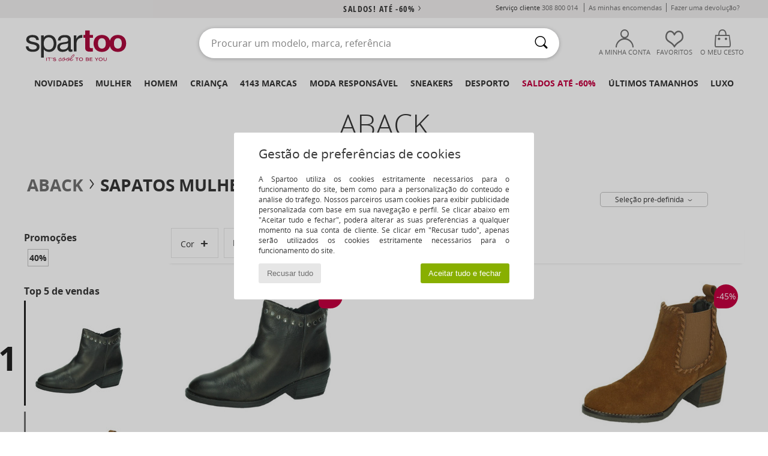

--- FILE ---
content_type: text/html; charset=UTF-8
request_url: https://www.spartoo.pt/Aback-b27921-mulher.php
body_size: 44579
content:

	<!DOCTYPE html>
		<html>
		<head>
			<meta charset="utf-8" />
			<meta name="viewport" content="width=device-width, initial-scale=1.0, minimum-scale=1.0, maximum-scale=1.0, user-scalable=no">
			<meta name="msapplication-navbutton-color" content="#C30040" />
			<meta http-equiv="Content-Type" content="text/html; charset=utf-8" /><meta name="robots" content="noodp" /><link rel="alternate" media="only screen and (max-width: 640px)" href="https://www.spartoo.pt/mobile/Aback-b27921-mulher.php" /><link rel="alternate" media="handheld" href="https://www.spartoo.pt/mobile/Aback-b27921-mulher.php" /><link rel="canonical" href="https://www.spartoo.pt/Aback-b27921-mulher.php" /><title>ABACK Sapatos mulher   - Entrega gratuita | Spartoo.pt</title><meta name="keywords" content="spartoo, spartoo.pt, mulher, Aback
" /><meta name="description" content="Descubra a nova coleção  ABACK mulher  disponível em Spartoo.pt ► Vasta escolha de tamanhos & modelos ✓ Entrega Gratuita e Melhor Preço Garantido" />
<link rel="alternate" href="https://www.spartoo.com/Aback-b27921-femme.php#rst" hreflang="fr" />
<link rel="alternate" href="https://www.spartoo.es/Aback-b27921-mujer.php#rst" hreflang="es-es" />
<link rel="alternate" href="https://www.spartoo.eu/Aback-b27921-women.php#rst" hreflang="en" />
<link rel="alternate" href="https://www.spartoo.nl/Aback-b27921-dames.php#rst" hreflang="nl-nl" />
<link rel="alternate" href="https://www.spartoo.dk/Aback-b27921-dame.php#rst" hreflang="da-dk" />
<link rel="alternate" href="https://www.spartoo.pt/Aback-b27921-mulher.php#rst" hreflang="pt-pt" />
<link rel="alternate" href="https://www.spartoo.cz/Aback-b27921-pro-zeny.php#rst" hreflang="cs-cz" />
<link rel="alternate" href="https://www.spartoo.si/Aback-b27921-zenske.php#rst" hreflang="si-si" />
<link rel="alternate" href="https://www.spartoo.com.hr/Aback-b27921-zena.php#rst" hreflang="hr-hr" />
		<link rel="stylesheet" href="https://imgext.spartoo.pt/css/styles_desktop_SP-202601282.css" media="all" />
		<link rel="stylesheet" href="https://imgext.spartoo.pt/css/css_desktop_SP_pt-202601282.css" media="all" />
	<link rel="search" type="application/opensearchdescription+xml" title="www.spartoo.pt" href="/searchEngine.xml" />
		<script type="text/javascript" nonce="67a23909ad9492d9c7d0863bbdb53af8">
			window.onerror = function (msg, err_url, line, column, error) {

				if(msg == "ResizeObserver loop limit exceeded" ||
					msg == "ResizeObserver loop completed with undelivered notifications.") {
					return;
				}

				let details = "";
				if(typeof error != "undefined" && error !== null) {
					if(typeof error.stack == "string") {
						details = error.stack;
					} else if(typeof error.toString == "function") {
						details = error.toString();
					}
				}

				var source_code = document.documentElement.innerHTML.split("\n");
				source_code.splice(line + 0, source_code.length - (line + 0));
				source_code.splice(0, line - 0);

				var post_data = "action=insert&msg=" + encodeURIComponent(msg)
					+ "&err_url=" + encodeURIComponent(err_url)
					+ "&line=" + encodeURIComponent(line)
					+ "&column=" + encodeURIComponent(column)
					+ "&error=" + encodeURIComponent(details)
					+ "&browser=" + encodeURIComponent(navigator.userAgent)
					+ "&source_code=" + encodeURIComponent(source_code.join("\n"));

				var XhrObj = new XMLHttpRequest();

				XhrObj.open("GET", "/ajax/save_javascript_error.php" + "?" + post_data);

				XhrObj.send(null);
			};
		</script>
	<script type="text/javascript" crossorigin="anonymous" src="https://imgext.spartoo.pt/js/min/js_desktop_pt.min-202601282.js"></script>
	<script type="text/javascript" crossorigin="anonymous" src="https://imgext.spartoo.pt/js/min/js_async_pt.min-202601282.js" async defer ></script>
	<script type="text/javascript" crossorigin="anonymous" src="https://imgext.spartoo.pt/js/libext/jquery/jquery.produits.js"></script>
		<link rel="apple-touch-icon" sizes="180x180" href="https://imgext.spartoo.pt/images/favicon/apple-touch-icon.png" />
		<link rel="icon" type="image/png" sizes="32x32" href="https://imgext.spartoo.pt/images/favicon/favicon-32x32.png" />
		<link rel="icon" type="image/png" sizes="16x16" href="https://imgext.spartoo.pt/images/favicon/favicon-16x16.png" />
		<link rel="manifest" href="/images/favicon/manifest.json" />
		<link rel="mask-icon" href="https://imgext.spartoo.pt/images/favicon/safari-pinned-tab.svg" color="#C30040" />
		<meta name="theme-color" content="#C30040" /><style type="text/css" media="all">@import "https://imgext.spartoo.pt/css/productList_SP-202601282.css";</style><script type="text/javascript">
			var size_selected = false;
			function sessionCustomer(id){
				var sessionId = parseInt(id);
				return sessionId;
			}
			var sessionId = parseInt(0)</script>
</head>

<body><div id="maskBlack" onclick="hide(document.getElementById('maskBlack'));hide(document.getElementById('size_grid'));return false;"></div>
				<a class="skip-link" href="#skip-link-anchor">Ir para o conteúdo principal!</a>
			<div id="popup_alert_parent"></div>
			<script>
				/**
				 * Fonction qui détermine si on met les cookies selon le choix du visiteur + gestion gtag
				 * @param  bool $allow_cookies Choix du visiteur du l'acceptation des cookies (1 ou 0)
				 */
				function verifCookies(allow_cookies){

					if(typeof gtag != "undefined") {
						if(allow_cookies == 1) {
							gtag("consent", "update", {
								"ad_storage": "granted",
								"analytics_storage": "granted",
								"ad_user_data": "granted",
								"ad_personalization": "granted"
							});
						} else {
							gtag("consent", "update", {
								"ad_storage": "denied",
								"analytics_storage": "denied",
								"ad_user_data": "denied",
								"ad_personalization": "denied"
							});
						}
					}

					if(allow_cookies == 1) {
						window.uetq = window.uetq || [];
						window.uetq.push("consent", "update", {"ad_storage": "granted"});
					} else {
						window.uetq = window.uetq || [];
						window.uetq.push("consent", "update", {"ad_storage": "denied"});
					}

					// #1208822 - Activation des tags
					if(allow_cookies == 1 && typeof load_tag === "function") {
						load_tag();
						setTimeout(unload_tag, SP.tags.timeout);
					}

					if($.ajax) {
						$.ajax({
							type: "GET",
							url: "../ajax/allow_cookies.php",
							data: "allow_cookies=" + allow_cookies
						}).done(function(result) {
							$(".cookies_info").hide();
						});
					} else {
						$(".cookies_info").hide();
					}
				}
			</script>


			<div class="cookies_info">
				<div class="cookies_info-pop">
					<div class="cookies_info-pop-title">Gestão de preferências de cookies</div>
					<div class="cookies_info-pop-text">A Spartoo utiliza os cookies estritamente necessários para o funcionamento do site, bem como para a personalização do conteúdo e análise do tráfego. Nossos parceiros usam cookies para exibir publicidade personalizada com base em sua navegação e perfil. Se clicar abaixo em "Aceitar tudo e fechar", poderá alterar as suas preferências a qualquer momento na sua conta de cliente. Se clicar em "Recusar tudo", apenas serão utilizados os cookies estritamente necessários para o funcionamento do site.</div>
					<div class="cookies_info-pop-buttons">
						<button class="cookies_info-pop-buttons-refuse" onclick="javascript:verifCookies(0);">Recusar tudo</button>
						<button class="cookies_info-pop-buttons-accept" onclick="javascript:verifCookies(1);">Aceitar tudo e fechar</button>
					</div>
				</div>
			</div><script>
			var TEXT_SEARCH_SUGGESTIONS = "Sugest\u00f5es de pesquisa";
			var HEADER_MENU_TREND_NOW = "Tend\u00eancias do momento";
			var TEXT_SEARCH_BEST_SALES = "Mais vendidos";
			var testAB_MDR4 = null;
		</script>
			<script>
				$(
					function(){
						SP.HeaderFront.header_services_init([{"index":"<a href=\"saldos.php\">saldos! At\u00e9 -60%<i class=\"icon-flecheDroite\"><\/i><\/a>"},{"index":"Entrega gratuita e devolu\u00e7\u00e3o oferecida"}], 0, 105);
					}
				);
			</script><div id="header_services"><div></div></div><div id="parent">
			<script type="text/javascript">
				function timer_op_right() {}
			</script>
				<header id="header">
					<div class="topLine">
						<div>
							<span>
							Serviço cliente&nbsp;
							<a id="callNumber" href="tel:308 800 014">308 800 014<span id="call_horaires">Segunda - Sexta : 8h - 16h</span></a>&nbsp;
							</span>
							<a href="https://www.spartoo.pt/conta.php?commande=1" >As minhas encomendas
</a>
							<a href="javascript:faq_popup('retour');">Fazer uma devolução?</a>
							
							
							
						</div>
					</div>
						<div class="header_top">
					<a href="/" class="logo">
						<img src="https://imgext.spartoo.pt/includes/languages/portuguese/images/topLogo.svg" alt="Spartoo" />
					</a>
						<form  class="searchContainer search headerSearch" action="search.php" method="get" id="form_search"><input class="headerSearchBar" type="text" name="keywords" id="keywords_field" autocomplete="off" value="" onfocus="completeSearchEngine();" onclick="displayDefaultResults();" placeholder="Procurar um modelo, marca, referência"  /><button id="submit_search" class="valid_search" type="submit" aria-label="Pesquisar "><i class="icon-rechercher"></i></button>
						</form>
						<div class="headerOptions">
							<div class="headerOption">

								<a href="https://www.spartoo.pt/conta.php" ><i class="icon-persoCompte "></i>A minha conta</a></div><div class="headerOption">
				<a href="https://www.spartoo.pt/wishList_sp.php"><i class="icon-coeur"></i>Favoritos</a></div>			<div class="headerOption" onmouseover="if(typeof(get_panier_hover) != 'undefined'){get_panier_hover();}">
								<a href="cesto.php"><i class="icon-panier"></i>O meu cesto</a><div id="topPanier">
								</div>
							</div>
						</div>
					</div>
				</header>
		
		<nav id="nav"><ul id="onglets" onmouseover="if(typeof SP != 'undefined' && typeof SP.front != 'undefined' && typeof SP.front.lazyLoader != 'undefined'){ SP.front.lazyLoader.lazyHeader(); }"><div style="width:calc((100% - 1200px)/2);"></div>
			<li><a href="novidades.php" >Novidades</a>
				<div id="menuGlobal">
					<div>
						<div class="headerMenu_linkListTitle"><a href="novidades-mulher.php" >Mulher</a></div>
						<div class="listLiens_specialLink_newF" style="background: url(https://imgext.spartoo.pt/images//header_menu_new_sprite_ah---20251215.jpg) no-repeat 0 0;"></div>
						<div><a href="novidades-mulher.php" >Coleção Outono / Inverno</a></div>
						<a href="novidades-mulher-sapatos.php" >Novidades calçado</a><br />
						<a href="novidades-mulher-textil.php" >Novidades vestuário</a><br />
						<a href="novidades-mulher-sacos.php" >Novidades bolsas/malas</a><br />&nbsp;<br />
						<a href="novidades-semana-mulher.php" >Novidades da semana</a> <br />
						<a href="novidades-mes-mulher.php" >Novidades do mês</a> <br />
						<div><a href="PRECO-BAIXO-st-11986-0-mulher.php" >Seleção de mulher a menos de 70€  <i class="icon-flecheDroite"></i></a></div>
						<div><a href="novidades-mulher.php" >Novidades da coleção</a> <i class="icon-flecheDroite"></i></div>
					</div><div>
						<div class="headerMenu_linkListTitle"><a href="novidades-homem.php" >Homem</a></div>
						<div class="listLiens_specialLink_newH" style="background: url(https://imgext.spartoo.pt/images//header_menu_new_sprite_ah---20251215.jpg) no-repeat 0 -87px;"></div>
						<div><a href="novidades-homem.php" >Coleção Outono / Inverno</a></div>
						<a href="novidades-homem-sapatos.php" >Novidades calçado</a><br />
						<a href="novidades-homem-textil.php" >Novidades vestuário</a><br />
						<a href="novidades-homem-sacos.php" >Novidades bolsas/malas</a><br />&nbsp;<br />
						<a href="novidades-semana-homem.php" >Novidades da semana</a><br/>
						<a href="novidades-mes-homem.php" >Novidades do mês</a><br />
						<div><a href="PRECO-BAIXO-st-11986-0-homem.php" >Seleção de homem a menos de 70€  <i class="icon-flecheDroite"></i></a></div>
						<div><a href="novidades-homem.php" >Novidades da coleção</a> <i class="icon-flecheDroite"></i></div>
					</div><div>
						<div class="headerMenu_linkListTitle"><a href="novidades-criancas.php" >Criança</a></div>
						<div class="listLiens_specialLink_newK" style="background: url(https://imgext.spartoo.pt/images//header_menu_new_sprite_ah---20251215.jpg) no-repeat 0 -174px;"></div>
						<div><a href="novidades-criancas.php" >Coleção Outono / Inverno</a></div>
						<a href="novidades-criancas-sapatos.php" >Novidades calçado</a><br />
						<a href="novidades-criancas-textil.php" >Novidades vestuário</a><br />
						<a href="novidades-criancas-sacos.php" >Novidades bolsas/malas</a><br />&nbsp;<br />
						<a href="novidades-semana-criancas.php" >Novidades da semana</a><br/>
						<a href="novidades-mes-criancas.php" >Novidades do mês</a> <br />
						<div><a href="PRECO-BAIXO-st-11986-0-criancas.php" >Seleção de crianças a menos de 70€  <i class="icon-flecheDroite"></i></a></div>
						<div><a href="novidades-criancas.php" >Novidades da coleção</a> <i class="icon-flecheDroite"></i></div>
					</div><div>
						<div class="headerMenu_linkListTitle"><a href="universo-luxo.php?classement=NEW_PRODUCTS" >Luxo</a></div>
						<div class="listLiens_specialLink_newK" style="background: url(https://imgext.spartoo.pt/images//header_menu_luxe---20251215.jpg) no-repeat 0 0;"></div>
						<div><a href="universo-luxo.php?classement=NEW_PRODUCTS" >Coleção Outono / Inverno</a></div>
						<a href="universo-luxo-sapatos.php?classement=NEW_PRODUCTS" >Novidades calçado</a><br />
						<a href="universo-luxo-textil.php?classement=NEW_PRODUCTS" >Novidades vestuário</a><br />
						<a href="universo-luxo-sacos.php?classement=NEW_PRODUCTS" >Novidades bolsas/malas</a><br />
						<br />
						<br /><br /><br />
						<div><a href="universo-luxo.php?classement=NEW_PRODUCTS" >Novidades da coleção</a> <i class="icon-flecheDroite"></i></div>
					</div><div><div class="headerMenu_linkListTitle"><a href="tendencias-moda.php?filterGender=f">Tendências Mulher</a></div><a href="tendencias-moda.php?tendance_id=32269" >Novo Preppy</a><br /><a href="tendencias-moda.php?tendance_id=32221" >Aconchegante</a><br /><a href="tendencias-moda.php?tendance_id=32173" >Tons de castanho</a><br /><a href="tendencias-moda.php?tendance_id=32125" >Energia cool</a><br /><div class="headerMenu_linkListTitle"><a href="tendencias-moda.php?filterGender=h" class="header_gender_trend_link">Tendências Homem</a></div><a href="tendencias-moda.php?tendance_id=32293" >Cores da estação</a><br /><a href="tendencias-moda.php?tendance_id=32245" >City break</a><br /><a href="tendencias-moda.php?tendance_id=32197" >Malhas suaves</a><br /><a href="tendencias-moda.php?tendance_id=32149" >Camisolas da estação</a><br />
					<a href="service_cadeau.php" class="header_carteKdo" style="margin-top:20px;">
						<img class="lazyHeader" src="https://imgext.spartoo.pt/images/trans.gif" data-original="https://imgext.spartoo.pt/images/header_menu_carteKdo.gif" alt="Ofereça uma prenda na moda" />
						Cheque-prenda
					</a>
				</div>
			</div>
		</li>
		<li><a href="mulher.php">Mulher</a>
			<div id="menuFemme"><div>
					<div class="headerMenu_linkListTitle"><a href="sapato-feminino.php" >Sapatos Senhora</a></div>
					<a href="Sapatilhas-mulher-st-10217-10157-0.php" ><i class="icon-sneakers"></i> Sapatilhas</a><br /><a href="Botinas-mulher-st-10217-10127-0.php" ><i class="icon-boots"></i> Botins / Botas Baixas</a><br /><a href="Botas-mulher-st-10217-10124-0.php" ><i class="icon-bottes"></i> Botas</a><br /><a href="Tamanco-mulher-st-10217-10139-0.php" ><i class="icon-mules"></i> Chinelos / Tamancos</a><br /><a href="Pantufas-mulher-st-10217-10141-0.php" ><i class="icon-chaussons"></i> Pantufas / Chinelos</a><br /><a href="Sandalias-mulher-st-10217-10148-0.php" ><i class="icon-sandales"></i> Sandálias</a><br /><a href="Sapatos-desportivos-mulher-st-10217-10005-0.php" ><i class="icon-sport"></i> Sapatos desportivos</a><br /><a href="Mocassins-et-Sapato-de-vela-mulher-st-10217-10129-0.php" ><i class="icon-mocassins"></i> Mocassins & Sapato de vela</a><br /><a href="Sapatos-Femininos-mulher-st-10217-10134-0.php" ><i class="icon-escarpins"></i> Escarpins</a><br /><a href="Sapatos-et-Richelieu-mulher-st-10217-10156-0.php" ><i class="icon-derbies"></i> Sapatos & Richelieu</a><br /><a href="Sabrinas-mulher-st-10217-10119-0.php" ><i class="icon-ballerines"></i> Sabrinas</a><br /><a href="Chinelos-mulher-st-10217-10155-0.php" ><i class="icon-tongs"></i> Chinelos</a><br />
					<div><a href="PRECO-BAIXO-st-11986-0-mulher-sapatos.php" >Calçado de mulher a menos de 70€  <i class="icon-flecheDroite"></i></a></div>
					<div><a href="sapato-feminino.php" >Todos os sapatos de senhora <i class="icon-flecheDroite"></i></a></div>
				</div><div>
					<div class="headerMenu_linkListTitle"><a href="vestuario-mulher.php" >Vestuário senhoras</a></div>
					<a href="Casaco-comprido-mulher-st-10617-10168-0.php" ><i class="icon-manteaux"></i> Casaco comprido</a><br /><a href="Vestidos-mulher-st-10617-10515-0.php" ><i class="icon-robes"></i> Vestidos</a><br /><a href="Camisolas-e-casacos-de-malha-mulher-st-10617-10171-0.php" ><i class="icon-pulls"></i> Camisolas e casacos de malha</a><br /><a href="Sweats-ET-Polares-mulher-st-10617-10801-0.php" ><i class="icon-sweats"></i> Sweats & Polares</a><br /><a href="T-shirts-e-Polos-mulher-st-10617-10170-0.php" ><i class="icon-tshirt"></i> T-shirts e Pólos</a><br /><a href="Calcas-de-ganga-mulher-st-10617-10176-0.php" ><i class="icon-jeans"></i> Calças de ganga</a><br /><a href="Joggings-ET-roupas-de-treino-mulher-st-10617-10997-0.php" ><i class="icon-joggings"></i> Joggings & roupas de treino</a><br /><a href="Jaquetas-mulher-st-10617-10174-0.php" ><i class="icon-vestes"></i> Jaquetas</a><br /><a href="Calcas-mulher-st-10617-10179-0.php" ><i class="icon-pantalons"></i> Calças</a><br /><a href="Camisas-ET-Tunicas-mulher-st-10617-10183-0.php" ><i class="icon-blouses"></i> Tops / Blusas</a><br /><a href="Camisas-mulher-st-10617-10166-0.php" ><i class="icon-chemises"></i> Camisas</a><br /><a href="Saias-mulher-st-10617-10508-0.php" ><i class="icon-jupes"></i> Saias</a><br />
					<div><a href="PRECO-BAIXO-st-11986-0-mulher-textil.php" >Roupa de mulher a menos de 70€  <i class="icon-flecheDroite"></i></a></div>
					<div><a href="vestuario-mulher.php" >Todo o vestuário para senhora <i class="icon-flecheDroite"></i></a></div>
				</div><div>
					<div class="headerMenu_linkListTitle"><a href="Roupa-de-interior-st-11474-0-mulher.php" >Lingerie mulher</a></div>
					<a href="Soutiens-mulher-st-11474-10191-0.php" ><i class="icon-soutifs"></i> Soutiens</a><br /><a href="Cuecas-e-outros-mulher-st-11474-11392-0.php" ><i class="icon-slips"></i> Cuecas e outros</a><br /><a href="Outros-tipos-de-lingerie-mulher-st-11474-11393-0.php" ><i class="icon-underwear"></i> Outros tipos de lingerie</a><br />
					<br />
					<div class="headerMenu_linkListTitle"><a href="bolsas-mulher.php" >Bolsas senhora</a></div>
					<a href="Bolsas-mulher-st-10568-10160-0.php" ><i class="icon-sacamain"></i> Bolsas</a><br /><a href="Mochilas-mulher-st-10568-10162-0.php" ><i class="icon-sacados"></i> Mochilas</a><br /><a href="pasta-bolsa-mulher-st-10568-10147-0.php" ><i class="icon-bandouliere"></i> Bolsa tiracolo</a><br /><a href="Carteira-mulher-st-10568-10201-0.php" ><i class="icon-portefeuille"></i> Carteira / Porta-moedas</a><br /><a href="Malas-mulher-st-10568-10215-0.php" ><i class="icon-valise"></i> Malas</a><br /><a href="Sacos-shopping-mulher-st-10568-10674-0.php" ><i class="icon-cabas"></i> Sacos shopping</a><br /><a href="Pochetes-Bolsas-pequenas-mulher-st-10568-10677-0.php" ><i class="icon-pochette"></i> Pochetes / Bolsas pequenas</a><br />
					<div><a href="PRECO-BAIXO-st-11986-0-mulher-sacos.php" >Sacos para mulheres a menos de 70€  <i class="icon-flecheDroite"></i></a></div>
					<div><a href="bolsas-mulher.php" >Todas as bolsas para senhora <i class="icon-flecheDroite"></i></a></div>
				</div><div>
					<div class="headerMenu_linkListTitle"><a href="sapato-desportivo-mulher.php#rst">Sport</a></div>
					<a href="Sapatilhas-mulher-st-2-10157-0.php" ><i class="icon-sneakers"></i> Sapatilhas</a><br /><a href="Sapatos-desportivos-mulher-st-2-10005-0.php" ><i class="icon-sport"></i> Sapatos desportivos</a><br /><a href="Joggings-ET-roupas-de-treino-mulher-st-2-10997-0.php" ><i class="icon-joggings"></i> Joggings & roupas de treino</a><br /><a href="Tamanco-mulher-st-2-10139-0.php" ><i class="icon-mules"></i> Chinelos / Tamancos</a><br /><a href="Botinas-mulher-st-2-10127-0.php" ><i class="icon-boots"></i> Botins / Botas Baixas</a><br />
					<br /><div class="headerMenu_linkListTitle"><a href="universo-luxo.php">Luxo</a></div>
					<a href="Sapatilhas-mulher-st-10641-10157-0.php" ><i class="icon-sneakers"></i> Sapatilhas</a><br /><a href="Botinas-mulher-st-10641-10127-0.php" ><i class="icon-boots"></i> Botins / Botas Baixas</a><br /><a href="Pantufas-mulher-st-10641-10141-0.php" ><i class="icon-chaussons"></i> Pantufas / Chinelos</a><br /><a href="Bolsas-mulher-st-10641-10160-0.php" ><i class="icon-sacamain"></i> Bolsas</a><br /><a href="Casaco-comprido-mulher-st-10641-10168-0.php" ><i class="icon-manteaux"></i> Casaco comprido</a><br /><a href="pasta-bolsa-mulher-st-10641-10147-0.php" ><i class="icon-bandouliere"></i> Bolsa tiracolo</a><br />
				</div><div>
					<div class="headerMenu_linkListTitle"><a href="marques.php">Marcas em destaque</a></div>
					<a href="Converse-b5-mulher.php" >Converse</a><br /><a href="Dr.-Martens-b76-mulher.php" >Dr. Martens</a><br /><a href="New-Balance-b337-mulher.php" >New Balance</a><br /><a href="skechers-mulher.php" >Skechers</a><br /><a href="adidas-mulher.php" >adidas</a><br />
					<br />
					<div class="headerMenu_linkListTitle" style="font-family: OpenSansCond, Arial, sans-serif;">Ver a seleção</div>
					<a href="made-in-portugal-st-11573-0-mulher.php" ><img src="https://imgext.spartoo.pt/images//flags_alt/flag_pt.png" width="15" alt="Made in Portugal" /> Made in Portugal</a><br />
					<a href="sapato-tamanho-grande-mulher.php" >Tamanhos grandes</a><br />
					<a href="sapato-da-moda-mulher.php" >Streetwear</a><br />
					<a href="sapato-ecoresponsavel-mulher.php" ><i class="icon-eco" style="color: #428863;"></i> Eco-responsável </a><br />
					<div class="headerMenu_linkListTitle"><a href="tendencias-moda.php?filterGender=f" class="header_gender_trend_link">Tendências</a></div>
					<a href="service_cadeau.php" class="header_carteKdo" style="margin-top:20px;">
						<img class="lazyHeader" src="https://imgext.spartoo.pt/images/trans.gif" data-original="https://imgext.spartoo.pt/images/header_menu_carteKdo.gif" alt="Ofereça uma prenda na moda" />
						Cheque-prenda
					</a>
				</div></div>
		</li>
		<li><a href="homem.php">Homem</a>
			<div id="menuHomme">
				<div>
					<div class="headerMenu_linkListTitle"><a href="sapato-masculino.php" >Sapatos Homem</a></div>
					<a href="Sapatilhas-homem-st-10218-10157-0.php" ><i class="icon-sneakers"></i> Sapatilhas</a><br /><a href="Botinas-homem-st-10218-10127-0.php" ><i class="icon-boots"></i> Botins / Botas Baixas</a><br /><a href="Sapatos-desportivos-homem-st-10218-10005-0.php" ><i class="icon-sport"></i> Sapatos desportivos</a><br /><a href="Tamanco-homem-st-10218-10139-0.php" ><i class="icon-mules"></i> Chinelos / Tamancos</a><br /><a href="Sapatos-et-Richelieu-homem-st-10218-10156-0.php" ><i class="icon-derbies"></i> Sapatos & Richelieu</a><br /><a href="Pantufas-homem-st-10218-10141-0.php" ><i class="icon-chaussons"></i> Pantufas / Chinelos</a><br /><a href="Botas-homem-st-10218-10124-0.php" ><i class="icon-bottes"></i> Botas</a><br /><a href="Mocassins-et-Sapato-de-vela-homem-st-10218-10129-0.php" ><i class="icon-mocassins"></i> Mocassins & Sapato de vela</a><br /><a href="Chinelos-homem-st-10218-10155-0.php" ><i class="icon-tongs"></i> Chinelos</a><br /><a href="Slip-on-homem-st-10218-10152-0.php" ><i class="icon-slipon"></i> Slip on</a><br /><a href="Sapatos-skate-homem-st-10218-10150-0.php" ><i class="icon-skate"></i> Skate</a><br /><a href="Sandalias-homem-st-10218-10148-0.php" ><i class="icon-sandales"></i> Sandálias</a><br />
					<div><a href="PRECO-BAIXO-st-11986-0-homem-sapatos.php" >Calçado de homem a menos de 70€  <i class="icon-flecheDroite"></i></a></div>
					<div><a href="sapato-masculino.php" >Todos os sapatos de homem <i class="icon-flecheDroite"></i></a></div>
				</div><div>
					<div class="headerMenu_linkListTitle"><a href="vestuario-homem.php" >Vestuário homem</a></div>
					<a href="T-shirts-e-Polos-homem-st-10617-10170-0.php" ><i class="icon-tshirt"></i> T-shirts e Pólos</a><br /><a href="Sweats-ET-Polares-homem-st-10617-10801-0.php" ><i class="icon-sweats"></i> Sweats & Polares</a><br /><a href="Casaco-comprido-homem-st-10617-10168-0.php" ><i class="icon-manteaux"></i> Casaco comprido</a><br /><a href="Calcas-de-ganga-homem-st-10617-10176-0.php" ><i class="icon-jeans"></i> Calças de ganga</a><br /><a href="Joggings-ET-roupas-de-treino-homem-st-10617-10997-0.php" ><i class="icon-joggings"></i> Joggings & roupas de treino</a><br /><a href="Jaquetas-homem-st-10617-10174-0.php" ><i class="icon-vestes"></i> Jaquetas</a><br /><a href="Camisolas-e-casacos-de-malha-homem-st-10617-10171-0.php" ><i class="icon-pulls"></i> Camisolas e casacos de malha</a><br /><a href="Camisas-homem-st-10617-10166-0.php" ><i class="icon-chemises"></i> Camisas</a><br /><a href="Calcas-homem-st-10617-10179-0.php" ><i class="icon-pantalons"></i> Calças</a><br /><a href="Calcao-homem-st-10617-10181-0.php" ><i class="icon-bermudas"></i> Calção</a><br /><a href="Roupas-de-noite-homem-st-10617-9988-0.php" ><i class="icon-pyjamas"></i> Roupas de noite</a><br /><a href="Leggins-homem-st-10617-10203-0.php" ><i class="icon-leggings"></i> Leggins</a><br />
					<div><a href="PRECO-BAIXO-st-11986-0-homem-textil.php" >Vestuário de homem a menos de 70€  <i class="icon-flecheDroite"></i></a></div>
					<div><a href="vestuario-homem.php" >Todo o vestuário para homem <i class="icon-flecheDroite"></i></a></div>
				</div><div>
					<div class="headerMenu_linkListTitle"><a href="Roupa-de-interior-st-11474-0-homem.php" >Roupa interior homem</a></div>
					<a href="Boxer-homem-st-11474-10185-0.php" ><i class="icon-boxers"></i> Boxer</a><br /><a href="Cueca-homem-st-11474-10190-0.php" ><i class="icon-slips"></i> Cueca</a><br /><a href="Boxer-homem-st-11474-10187-0.php" ><i class="icon-calecons"></i> Boxer</a><br />
					<br />
					<div class="headerMenu_linkListTitle"><a href="bolsas-homem.php" >Bolsas homem</a></div>
					<a href="Mochilas-homem-st-10568-10162-0.php" ><i class="icon-sacados"></i> Mochilas</a><br /><a href="Carteira-homem-st-10568-10201-0.php" ><i class="icon-portefeuille"></i> Carteira / Porta-moedas</a><br /><a href="Malas-homem-st-10568-10215-0.php" ><i class="icon-valise"></i> Malas</a><br /><a href="Pochetes-Bolsas-pequenas-homem-st-10568-10677-0.php" ><i class="icon-pochette"></i> Pochetes / Bolsas pequenas</a><br /><a href="Estojos-homem-st-10568-10566-0.php" ><i class="icon-trousse"></i> Estojos</a><br /><a href="Porta-documentos-Pasta-homem-st-10568-10683-0.php" ><i class="icon-portedoc"></i> Porta-documentos / Pasta</a><br /><a href="Mala-de-viagem-homem-st-10568-10213-0.php" ><i class="icon-valise"></i> Mala de viagem</a><br />
					<div><a href="PRECO-BAIXO-st-11986-0-homem-sacos.php" >Bolsas de homem a menos de 70€  <i class="icon-flecheDroite"></i></a></div>
					<div><a href="bolsas-homem.php" >Todas as bolsas para homem <i class="icon-flecheDroite"></i></a></div>
				</div><div>
					<div class="headerMenu_linkListTitle">
						<a href="sapato-desportivo-homem.php#rst">
							Sport
						</a>
					</div>
					<a href="Sapatos-desportivos-homem-st-2-10005-0.php" ><i class="icon-sport"></i> Sapatos desportivos</a><br /><a href="Sapatilhas-homem-st-2-10157-0.php" ><i class="icon-sneakers"></i> Sapatilhas</a><br /><a href="Joggings-ET-roupas-de-treino-homem-st-2-10997-0.php" ><i class="icon-joggings"></i> Joggings & roupas de treino</a><br /><a href="Tamanco-homem-st-2-10139-0.php" ><i class="icon-mules"></i> Chinelos / Tamancos</a><br /><a href="T-shirts-e-Polos-homem-st-2-10170-0.php" ><i class="icon-tshirt"></i> T-shirts e Pólos</a><br />
					<br /><div class="headerMenu_linkListTitle"><a href="universo-luxo.php">Luxo</a></div>
					<a href="Sapatilhas-homem-st-10641-10157-0.php" ><i class="icon-sneakers"></i> Sapatilhas</a><br /><a href="T-shirts-e-Polos-homem-st-10641-10170-0.php" ><i class="icon-tshirt"></i> T-shirts e Pólos</a><br /><a href="Boxer-homem-st-10641-10185-0.php" ><i class="icon-boxers"></i> Boxer</a><br /><a href="Sweats-ET-Polares-homem-st-10641-10801-0.php" ><i class="icon-sweats"></i> Sweats & Polares</a><br /><a href="Camisas-homem-st-10641-10166-0.php" ><i class="icon-chemises"></i> Camisas</a><br /><a href="Casaco-comprido-homem-st-10641-10168-0.php" ><i class="icon-manteaux"></i> Casaco comprido</a><br />

				</div><div>
					<div class="headerMenu_linkListTitle"><a href="marques.php">Marcas em destaque</a></div>
					<a href="Converse-b5-homem.php" >Converse</a><br /><a href="Dr.-Martens-b76-homem.php" >Dr. Martens</a><br /><a href="New-Balance-b337-homem.php" >New Balance</a><br /><a href="Vans-b52-homem.php" >Vans</a><br /><a href="adidas-homem.php" >adidas</a><br />
					<br />
					<div class="headerMenu_linkListTitle" style="font-family: OpenSansCond, Arial, sans-serif;">Ver a seleção</div>
					<a href="made-in-portugal-st-11573-0-homem.php" >
						<img src="https://imgext.spartoo.pt/images//flags_alt/flag_pt.png" width="15" alt="Made in Portugal" /> Made in Portugal
					</a><br />
					<a href="sapato-tamanho-grande-homem.php" >
						Tamanhos grandes
					</a><br />
					<a href="sapato-da-moda-homem.php" >
						Streetwear
					</a><br />
					<a href="sapato-ecoresponsavel-homem.php" >
						<i class="icon-eco" style="color: #428863;"></i> Eco-responsável 
					</a><br />
					<div class="headerMenu_linkListTitle">
						<a href="tendencias-moda.php?filterGender=h" class="header_gender_trend_link">
							Tendências
						</a>
					</div>
					<a href="service_cadeau.php" class="header_carteKdo" style="margin-top:20px;">
						<img class="lazyHeader" src="https://imgext.spartoo.pt/images/trans.gif" data-original="https://imgext.spartoo.pt/images/header_menu_carteKdo.gif" alt="Ofereça uma prenda na moda" />
						Cheque-prenda
					</a>
				</div>
			</div>
		</li>
		<li><a href="crianca.php">Criança</a>
			<div id="menuEnfant">
				<div>
					<div class="headerMenu_linkListTitle"><a href="bebe.php" >Bebé (0-2 anos)</a></div>
					<a href="Sapatilhas-st-32-10157.php" ><i class="icon-sneakers"></i> Sapatilhas</a><br /><a href="Botinas-st-32-10127.php" ><i class="icon-boots"></i> Botins / Botas Baixas</a><br /><a href="Sandalias-st-32-10148.php" ><i class="icon-sandales"></i> Sandálias</a><br /><a href="Tamanco-st-32-10139.php" ><i class="icon-mules"></i> Chinelos / Tamancos</a><br /><a href="Pantufas-st-32-10141.php" ><i class="icon-chaussons"></i> Pantufas / Chinelos</a><br />
					<a href="T-shirts-e-Polos-st-32-10170.php" ><i class="icon-tshirt"></i> T-shirts e Pólos</a><br /><a href="Conjunto-st-32-9990.php" > Conjunto</a><br /><a href="Calcas-de-ganga-st-32-10176.php" ><i class="icon-jeans"></i> Calças de ganga</a><br />
					<a href="Fatos-de-banho-e-biquinis-st-32-10193.php" ><i class="icon-maillotsbain"></i> Fatos e shorts de banho</a><br /><br />
					<div><a href="PRECO-BAIXO-st-11986-0-criancas.php" >Selecção a menos de 70€  <i class="icon-flecheDroite"></i></a></div>
					<div><a href="bebe-sapatos.php" >Todos os sapatos <i class="icon-flecheDroite"></i></a></div>
					<div><a href="bebe-textil.php" >Todo o vestuário <i class="icon-flecheDroite"></i></a></div>
					<div><a href="bebe-sacos.php" >Todas as bolsas <i class="icon-flecheDroite"></i></a></div>
				</div><div>
					<div class="headerMenu_linkListTitle"><a href="criancas.php" >Criança (2-12 anos)</a></div>
					<a href="Sapatilhas-st-33-10157.php" ><i class="icon-sneakers"></i> Sapatilhas</a><br /><a href="Botinas-st-33-10127.php" ><i class="icon-boots"></i> Botins / Botas Baixas</a><br /><a href="Tamanco-st-33-10139.php" ><i class="icon-mules"></i> Chinelos / Tamancos</a><br /><a href="Sapatos-desportivos-st-33-10005.php" ><i class="icon-sport"></i> Sapatos desportivos</a><br /><a href="Sandalias-st-33-10148.php" ><i class="icon-sandales"></i> Sandálias</a><br />
					<a href="Sweats-ET-Polares-st-33-10801.php" ><i class="icon-sweats"></i> Sweats & Polares</a><br /><a href="T-shirts-e-Polos-st-33-10170.php" ><i class="icon-tshirt"></i> T-shirts e Pólos</a><br /><a href="Joggings-ET-roupas-de-treino-st-33-10997.php" ><i class="icon-joggings"></i> Joggings & roupas de treino</a><br />
					<a href="Mochilas-st-33-10162.php" ><i class="icon-sacados"></i> Mochilas</a><br /><a href="Estojos-st-33-10566.php" ><i class="icon-trousse"></i> Estojos</a><br />
					<div><a href="PRECO-BAIXO-st-11986-0-criancas.php" >Selecção a menos de 70€  <i class="icon-flecheDroite"></i></a></div>
					<div><a href="criancas-sapatos.php" >Todos os sapatos <i class="icon-flecheDroite"></i></a></div>
					<div><a href="criancas-textil.php" >Todo o vestuário <i class="icon-flecheDroite"></i></a></div>
					<div><a href="criancas-sacos.php" >Todas as bolsas <i class="icon-flecheDroite"></i></a></div>
				</div><div>
					<div class="headerMenu_linkListTitle"><a href="jovem.php" >Jovem (12-16 anos)</a></div>
					<a href="Sapatilhas-st-34-10157.php" ><i class="icon-sneakers"></i> Sapatilhas</a><br /><a href="Botinas-st-34-10127.php" ><i class="icon-boots"></i> Botins / Botas Baixas</a><br /><a href="Sapatos-desportivos-st-34-10005.php" ><i class="icon-sport"></i> Sapatos desportivos</a><br /><a href="Tamanco-st-34-10139.php" ><i class="icon-mules"></i> Chinelos / Tamancos</a><br /><a href="Botas-st-34-10124.php" ><i class="icon-bottes"></i> Botas</a><br />
					<a href="T-shirts-e-Polos-st-34-10170.php" ><i class="icon-tshirt"></i> T-shirts e Pólos</a><br /><a href="Sweats-ET-Polares-st-34-10801.php" ><i class="icon-sweats"></i> Sweats & Polares</a><br /><a href="Joggings-ET-roupas-de-treino-st-34-10997.php" ><i class="icon-joggings"></i> Joggings & roupas de treino</a><br />
					<a href="Mochilas-st-34-10162.php" ><i class="icon-sacados"></i> Mochilas</a><br /><a href="Estojos-st-34-10566.php" ><i class="icon-trousse"></i> Estojos</a><br />
					<div><a href="PRECO-BAIXO-st-11986-0-criancas.php" >Selecção a menos de 70€  <i class="icon-flecheDroite"></i></a></div>
					<div><a href="jovem-sapatos.php" >Todos os sapatos <i class="icon-flecheDroite"></i></a></div>
					<div><a href="jovem-textil.php" >Todo o vestuário <i class="icon-flecheDroite"></i></a></div>
					<div><a href="jovem-sacos.php" >Todas as bolsas <i class="icon-flecheDroite"></i></a></div>
				</div>
				<div>
					<div class="headerMenu_linkListTitle"><a href="marques.php">Marcas em destaque</a></div>
					<a href="Chicco-b1141-criancas.php" >Chicco</a><br /><a href="Citrouille-et-Compagnie-b1154-criancas.php" >Citrouille et Compagnie</a><br /><a href="Converse-b5-criancas.php" >Converse</a><br /><a href="Crocs-b508-criancas.php" >Crocs</a><br /><a href="Easy-Peasy-b7936-criancas.php" >Easy Peasy</a><br /><a href="GBB-b487-criancas.php" >GBB</a><br /><a href="Geox-b40-criancas.php" >Geox</a><br /><a href="Little-Mary-b806-criancas.php" >Little Mary</a><br /><a href="New-Balance-b337-criancas.php" >New Balance</a><br /><a href="Puma-b36-criancas.php" >Puma</a><br /><a href="skechers-criancas.php" >Skechers</a><br /><a href="Vans-b52-criancas.php" >Vans</a><br /><a href="adidas-criancas.php" >adidas</a><br />
					<div><a href="marcas.php?gender=K" >Todas as marcas de Criança <i class="icon-flecheDroite"></i></a></div>
				</div><div>
					<div class="headerMenu_linkListTitle" style="font-family: OpenSansCond, Arial, sans-serif; font-size: 15px;">Marca em destaque</div><a href="Easy-Peasy-b7936.php#rst">
						<img class="lazyHeader" src="https://imgext.spartoo.pt/images/trans.gif" data-original="https://imgext.spartoo.pt/images/header_kids_7936---20251215.jpg" alt="Easy Peasy" />
					</a>
		<a href="service_cadeau.php" class="header_carteKdo" style="margin-top:20px;">
						<img class="lazyHeader" src="https://imgext.spartoo.pt/images/trans.gif" data-original="https://imgext.spartoo.pt/images/header_menu_carteKdo.gif" alt="Ofereça uma prenda na moda" />
						Cheque-prenda
					</a>
				</div>
			</div>
		</li>
				<li>
					<a href="marcas.php" id="headerMenuBrand">4143 Marcas</a>
					<div id="menuBrand">
						<ul>
							<li>
								<p class="menuBrandDiv">Top 100</p>
								<div id="topBrand">
									<div class="listBrand"><span class="brandLetter">A</span><br />
						<a href="adidas.php" class="bestBrand">adidas</a>
						<br><a href="Airstep-b511.php" >Airstep / A.S.98</a><br /><a href="Armani-Exchange-st-11503-0.php" >Armani Exchange</a><br /><a href="Asics-b63.php" >Asics</a><br /><span class="brandLetter">B</span><br /><a href="birkenstock.php" >BIRKENSTOCK</a><br /><a href="BOSS-b41020.php" >BOSS</a><br />
						<a href="BOTD-b29549.php" class="bestBrand">BOTD</a>
						<br><a href="Barbour-b1933.php" >Barbour</a><br />
						<a href="Betty-London-b939.php" class="bestBrand">Betty London</a>
						<br><a href="Blundstone-b30403.php" >Blundstone</a><br /><a href="Bugatti-b1634.php" >Bugatti</a><br /><span class="brandLetter">C</span><br /><a href="Calvin-Klein-Jeans-b403.php" >Calvin Klein Jeans</a><br /><a href="Camper-b32.php" >Camper</a><br /><a href="Caprice-b1330.php" >Caprice</a><br />
						<a href="Carlington-b472.php" class="bestBrand">Carlington</a>
						<br>
						<a href="Casual-Attitude-b985.php" class="bestBrand">Casual Attitude</a>
						<br><a href="Caterpillar-b228.php" >Caterpillar</a><br /><a href="Chicco-b1141.php" >Chicco</a><br />
						<a href="Citrouille-et-Compagnie-b1154.php" class="bestBrand">Citrouille et Compagnie</a>
						<br><a href="Clarks-b21.php" >Clarks</a><br />
									</div>
									<div class="listBrand"><a href="Coach-b59002.php" >Coach</a><br /><a href="Columbia-b23.php" >Columbia</a><br /><a href="Converse-b5.php" >Converse</a><br /><a href="Crocs-b508.php" >Crocs</a><br /><span class="brandLetter">D</span><br /><a href="D.Franklin-b88188.php" >D.Franklin</a><br /><a href="DC-Shoes-b61.php" >DC Shoes</a><br /><a href="David-Jones-b996.php" >David Jones</a><br /><a href="Desigual-b749.php" >Desigual</a><br /><a href="Dorking-b680.php" >Dorking</a><br />
						<a href="Dr.-Martens-b76.php" class="bestBrand">Dr. Martens</a>
						<br>
						<a href="Dream-in-Green-b940.php" class="bestBrand">Dream in Green</a>
						<br><span class="brandLetter">E</span><br />
						<a href="Easy-Peasy-b7936.php" class="bestBrand">Easy Peasy</a>
						<br><a href="Element-b238.php" >Element</a><br /><a href="Elisabetta-Franchi-b6520.php" >Elisabetta Franchi</a><br /><a href="Emporio-Armani-st-11503-0.php" >Emporio Armani</a><br /><a href="Emporio-Armani-EA7-st-11503-0.php" >Emporio Armani EA7</a><br /><a href="Exe-Shoes-b88190.php" >Exé Shoes</a><br /><span class="brandLetter">F</span><br />
						<a href="Fashion-brands-b68758.php" class="bestBrand">Fashion brands</a>
						<br>
						<a href="Fericelli-b984.php" class="bestBrand">Fericelli</a>
						<br><a href="Fila-b1615.php" >Fila</a><br />
									</div>
									<div class="listBrand"><a href="Fluchos-b678.php" >Fluchos</a><br /><a href="Fly-London-b474.php" >Fly London</a><br /><a href="Fred-Perry-b801.php" >Fred Perry</a><br /><a href="Furla-b28082.php" >Furla</a><br /><span class="brandLetter">G</span><br />
						<a href="GBB-b487.php" class="bestBrand">GBB</a>
						<br><a href="Gabor-b629.php" >Gabor</a><br /><a href="Gant-b83.php" >Gant</a><br /><a href="Geographical-Norway-b49461.php" >Geographical Norway</a><br /><a href="Geox-b40.php" >Geox</a><br /><a href="Gola-b73.php" >Gola</a><br /><a href="Guess-b775.php" >Guess</a><br /><span class="brandLetter">H</span><br /><a href="HOFF-b62266.php" >HOFF</a><br /><a href="HUGO-b32280.php" >HUGO</a><br /><a href="Hispanitas-b691.php" >Hispanitas</a><br /><span class="brandLetter">J</span><br />
						<a href="JB-Martin-b108.php" class="bestBrand">JB Martin</a>
						<br><a href="Jack-ET-Jones-b1483.php" >Jack & Jones</a><br /><span class="brandLetter">K</span><br /><a href="K-Way-b2430.php" >K-Way</a><br /><a href="Karl-Lagerfeld-b44199.php" >Karl Lagerfeld</a><br /><span class="brandLetter">L</span><br />
										</div>
										<div class="listBrand"><a href="Lacoste-b90.php" >Lacoste</a><br /><a href="Laura-Vita-b66846.php" >Laura Vita</a><br /><a href="ralph-lauren.php" >Lauren Ralph Lauren</a><br /><a href="Le-Coq-Sportif-b84.php" >Le Coq Sportif</a><br /><a href="Lemon-Jelly-b7085.php" >Lemon Jelly</a><br /><a href="Les-Tropeziennes-par-M.Belarbi-b118.php" >Les Tropeziennes par M.Be..</a><br /><a href="Levi-s-b95.php" >Levi's</a><br />
						<a href="Little-Mary-b806.php" class="bestBrand">Little Mary</a>
						<br><a href="Liu-Jo-b61947.php" >Liu Jo</a><br /><a href="Love-Moschino-b1539.php" >Love Moschino</a><br /><span class="brandLetter">M</span><br /><a href="MICHAEL-Michael-Kors-b2093.php" >MICHAEL Michael Kors</a><br /><a href="Martinelli-b779.php" >Martinelli</a><br /><a href="Merrell-b231.php" >Merrell</a><br /><a href="Mjus-b1061.php" >Mjus</a><br />
						<a href="Moony-Mood-b551.php" class="bestBrand">Moony Mood</a>
						<br><a href="Morgan-b98.php" >Morgan</a><br /><a href="Mustang-b1058.php" >Mustang</a><br /><span class="brandLetter">N</span><br /><a href="NeroGiardini-b51792.php" >NeroGiardini</a><br />
						<a href="New-Balance-b337.php" class="bestBrand">New Balance</a>
						<br><a href="Nike-b4.php" >Nike</a><br /><span class="brandLetter">O</span><br />
										</div>
										<div class="listBrand"><a href="Oakwood-b1812.php" >Oakwood</a><br /><a href="Only-b1500.php" >Only</a><br /><span class="brandLetter">P</span><br /><a href="palladium.php" >Palladium</a><br /><a href="Panama-Jack-b320.php" >Panama Jack</a><br />
						<a href="Pellet-b1526.php" class="bestBrand">Pellet</a>
						<br><a href="Pepe-jeans-b86.php" >Pepe jeans</a><br /><a href="Pikolinos-b113.php" >Pikolinos</a><br /><a href="Pinko-b88585.php" >Pinko</a><br /><a href="ralph-lauren.php" >Polo Ralph Lauren</a><br /><a href="Puma-b36.php" >Puma</a><br /><span class="brandLetter">R</span><br /><a href="Redskins-b120.php" >Redskins</a><br /><a href="reebok.php" >Reebok Classic</a><br /><a href="Refresh-b1599.php" >Refresh</a><br /><a href="Replay-b87.php" >Replay</a><br /><span class="brandLetter">S</span><br /><a href="Schott-b1463.php" >Schott</a><br />
						<a href="skechers.php" class="bestBrand">Skechers</a>
						<br>
						<a href="So-Size-b1542.php" class="bestBrand">So Size</a>
						<br><a href="Sorel-b91.php" >Sorel</a><br /><a href="Steve-Madden-b494.php" >Steve Madden</a><br /><span class="brandLetter">T</span><br />
										</div>
										<div class="listBrand"><a href="Tamaris-b595.php" >Tamaris</a><br /><a href="The-North-Face-b627.php" >The North Face</a><br /><a href="Timberland-b103.php" >Timberland</a><br /><a href="Tom-Tailor-b1531.php" >Tom Tailor</a><br /><a href="tommy-hilfiger.php" >Tommy Hilfiger</a><br /><a href="tommy-hilfiger.php" >Tommy Jeans</a><br /><span class="brandLetter">U</span><br /><a href="UGG-b409.php" >UGG</a><br /><span class="brandLetter">V</span><br /><a href="Vans-b52.php" >Vans</a><br /><a href="Veja-b2005.php" >Veja</a><br /><a href="Versace-Jeans-Couture-b28018.php" >Versace Jeans Couture</a><br /><a href="Victoria-b485.php" >Victoria</a><br /><span class="brandLetter">X</span><br /><a href="Xti-b630.php" >Xti</a><br /><span class="brandLetter">Y</span><br />
						<a href="Yurban-b1893.php" class="bestBrand">Yurban</a>
						<br>
									</div>
								</div>
							</li>
							<li>
								<p class="menuBrandDiv">A - B</p>
								<div id="brand1">
									<div class="listBrand"><span class="brandLetter">#</span><br /><a href="24-Hrs-b2160.php" >24 Hrs</a><br /><a href="40weft-b17061.php" >40weft</a><br /><a href="48-Horas-b2265.php" >48 Horas</a><br /><a href="4F-b36530.php" >4F</a><br /><a href="4U-Cavaldi-b73602.php" >4U Cavaldi</a><br /><span class="brandLetter">A</span><br /><a href="Abanderado-b42124.php" >Abanderado</a><br /><a href="Abbacino-b27091.php" >Abbacino</a><br /><a href="Abel-ET-Lula-b74259.php" >Abel & Lula</a><br /><a href="Abery-b81323.php" >Abery</a><br /><a href="adidas.php" class="bestBrand">adidas</a><br /><a href="adidas-TERREX-b74646.php" >adidas TERREX</a><br /><a href="Adige-b65134.php" >Adige</a><br /><a href="Adore-b38728.php" >Adore</a><br /><a href="Aeronautica-Militare-b2459.php" >Aeronautica Mili..</a><br /><a href="Agatha-Ruiz-de-la-Prada-b481.php" >Agatha Ruiz de l..</a><br /><a href="Aigle-b16.php" >Aigle</a><br /><a href="Airoh-b74865.php" >Airoh</a><br /><a href="Airstep-b511.php" class="bestBrand">Airstep / A.S.98</a><br /><a href="Aku-b2934.php" >Aku</a><br /><a href="Albano-b2429.php" >Albano</a><br /><a href="Alexander-Smith-b18792.php" >Alexander Smith</a><br />
												</div>
												<div class="listBrand"><a href="Allrounder-by-Mephisto-b2421.php" >Allrounder by Me..</a><br /><a href="ALMA-EN-PENA-b88227.php" >ALMA EN PENA</a><br /><a href="ALOHAS-b88139.php" >ALOHAS</a><br /><a href="Alpe-b89105.php" >Alpe</a><br /><a href="Alpha-Studio-b42007.php" >Alpha Studio</a><br /><a href="Alviero-Martini-b2129.php" >Alviero Martini</a><br /><a href="Always-Wild-b42684.php" >Always Wild</a><br /><a href="Amarpies-b42054.php" >Amarpies</a><br /><a href="Ambitious-b10965.php" >Ambitious</a><br /><a href="American-Retro-b2010.php" >American Retro</a><br /><a href="American-Tourister-b33562.php" >American Tourist..</a><br /><a href="AMREF-x-Spartoo-b85477.php" >AMREF x Spartoo</a><br /><a href="Anekke-b41132.php" >Anekke</a><br /><a href="Angel-Alarcon-b7812.php" >Angel Alarcon</a><br /><a href="Angelitos-b2348.php" >Angelitos</a><br /><a href="Ania-Haie-b81341.php" >Ania Haie</a><br /><a href="Anita-b13613.php" >Anita</a><br /><a href="Aniye-By-b26074.php" >Aniye By</a><br /><a href="Anthology-Paris-b88827.php" >Anthology Paris</a><br /><a href="Antica-Cuoieria-b12005.php" >Antica Cuoieria</a><br /><a href="Antony-Morato-b1950.php" >Antony Morato</a><br /><a href="Aplauso-b11899.php" >Aplauso</a><br /><a href="Aquarapid-b13565.php" >Aquarapid</a><br />
												</div>
												<div class="listBrand"><a href="Ara-b786.php" >Ara</a><br /><a href="Arctica-b63334.php" >Arctica</a><br /><a href="Arena-b6795.php" >Arena</a><br /><a href="Armani-Exchange-st-11503-0.php" class="bestBrand">Armani Exchange</a><br /><a href="Armani-jeans-b33342.php" >Armani jeans</a><br /><a href="Armistice-b43017.php" >Armistice</a><br /><a href="Armony-b86855.php" >Armony</a><br /><a href="Art-b105.php" >Art</a><br /><a href="Art-of-Soule-b754.php" >Art of Soule</a><br /><a href="Artdeco-b41262.php" >Artdeco</a><br /><a href="Artiker-b50267.php" >Artiker</a><br /><a href="Asics-b63.php" class="bestBrand">Asics</a><br /><a href="Asolo-b702.php" >Asolo</a><br /><a href="Asso-b9907.php" >Asso</a><br /><a href="Aster-b117.php" >Aster</a><br /><a href="Astore-b36235.php" >Astore</a><br /><a href="Astrolabio-b35892.php" >Astrolabio</a><br /><a href="At.p.co-b2712.php" >At.p.co</a><br /><a href="Atlanta-Mocassin-b40099.php" >Atlanta Mocassin</a><br /><a href="Australian-b26879.php" >Australian</a><br /><a href="Autry-b62293.php" >Autry</a><br /><a href="Avarcas-C.ortuno-b85955.php" >Avarcas C.ortuño</a><br /><a href="Avengers-b13474.php" >Avengers</a><br />
												</div>
												<div class="listBrand"><a href="Azarey-b2175.php" >Azarey</a><br /><span class="brandLetter">B</span><br /><a href="Babolat-b10929.php" >Babolat</a><br /><a href="Baerchi-b7806.php" >Baerchi</a><br /><a href="Bagatt-b20117.php" >Bagatt</a><br /><a href="Baldinini-b30101.php" >Baldinini</a><br /><a href="Balducci-b7863.php" >Balducci</a><br /><a href="Ballin-Est.-2013-b49386.php" >Ballin Est. 2013</a><br /><a href="Bally-b4062.php" >Bally</a><br /><a href="Balocchi-b26326.php" >Balocchi</a><br /><a href="Bambineli-b85693.php" >Bambineli</a><br /><a href="Barberini-s-b38881.php" >Barberini's</a><br /><a href="Barbour-b1933.php" class="bestBrand">Barbour</a><br /><a href="Barts-b2884.php" >Barts</a><br /><a href="Be-Only-b734.php" >Be Only</a><br /><a href="Bearpaw-b1004.php" >Bearpaw</a><br /><a href="Bebracci-b46971.php" >Bebracci</a><br /><a href="Befado-b8222.php" >Befado</a><br /><a href="Bellevue-b81229.php" >Bellevue</a><br /><a href="Belstaff-b7632.php" >Belstaff</a><br /><a href="Beltimore-b73593.php" >Beltimore</a><br /><a href="Benetton-b1160.php" >Benetton</a><br /><a href="Bensimon-b330.php" >Bensimon</a><br />
												</div>
												<div class="listBrand"><a href="BEPPI-b31117.php" >BEPPI</a><br /><a href="Berghaus-b12633.php" >Berghaus</a><br /><a href="Best-Mountain-b540.php" >Best Mountain</a><br /><a href="Betsy-b34004.php" >Betsy</a><br /><a href="Betty-London-b939.php" class="bestBrand">Betty London</a><br /><a href="Bienve-b58827.php" >Bienve</a><br /><a href="Big-Star-b1019.php" >Big Star</a><br /><a href="Bikkembergs-b66.php" >Bikkembergs</a><br /><a href="Billabong-b852.php" >Billabong</a><br /><a href="Bio-Up-b46890.php" >Bio Up</a><br /><a href="Bioline-b35868.php" >Bioline</a><br /><a href="Biomecanics-b52797.php" >Biomecanics</a><br /><a href="Bionatura-b8644.php" >Bionatura</a><br /><a href="birkenstock.php" class="bestBrand">BIRKENSTOCK</a><br /><a href="Bisgaard-b65305.php" >Bisgaard</a><br /><a href="Blackstone-b176.php" >Blackstone</a><br /><a href="Blanditos-b75371.php" >Blanditos</a><br /><a href="Blauer-b89141.php" >Blauer</a><br /><a href="Bliss-b38729.php" >Bliss</a><br /><a href="Blundstone-b30403.php" class="bestBrand">Blundstone</a><br /><a href="Blusandal-b57092.php" >Blusandal</a><br /><a href="Bob-Company-b89002.php" >Bob Company</a><br /><a href="Bobux-b17268.php" >Bobux</a><br />
												</div>
												<div class="listBrand"><a href="Bombers-Original-b38792.php" >Bombers Original</a><br /><a href="Bomboogie-b11794.php" >Bomboogie</a><br /><a href="Bonton-b88466.php" >Bonton</a><br /><a href="Boreal-b28417.php" >Boreal</a><br /><a href="BOSS-b41020.php" class="bestBrand">BOSS</a><br /><a href="BOTD-b29549.php" class="bestBrand">BOTD</a><br /><a href="Bourjois-b42528.php" >Bourjois</a><br /><a href="Brasileras-b8694.php" >Brasileras</a><br /><a href="Breezy-Rollers-b88509.php" >Breezy Rollers</a><br /><a href="Brekka-b32839.php" >Brekka</a><br /><a href="Brett-ET-Sons-b279.php" >Brett & Sons</a><br /><a href="Bronx-b232.php" >Bronx</a><br /><a href="Broste-Copenhagen-b67217.php" >Broste Copenhage..</a><br /><a href="Brugi-b33528.php" >Brugi</a><br /><a href="Bubble-Bobble-b2277.php" >Bubble Bobble</a><br /><a href="Bueno-Shoes-b32715.php" >Bueno Shoes</a><br /><a href="Buff-b8475.php" >Buff</a><br /><a href="Buffalo-b22.php" >Buffalo</a><br /><a href="Bugatti-b1634.php" class="bestBrand">Bugatti</a><br /><a href="Bull-Boys-b58654.php" >Bull Boys</a><br /><a href="Bullboxer-b817.php" >Bullboxer</a><br /><a href="Buonarotti-b13021.php" >Buonarotti</a><br /><a href="Burberry-b2705.php" >Burberry</a><br />
												</div>
												<div class="listBrand">
									</div>
								</div>
							</li>
							<li>
								<p class="menuBrandDiv">C - E</p>
								<div id="brand2">
									<div class="listBrand"><span class="brandLetter">C</span><br /><a href="Cacatoes-b86127.php" >Cacatoès</a><br /><a href="Cafe-Noir-b100.php" >Café Noir</a><br /><a href="CallagHan-b1057.php" >CallagHan</a><br /><a href="Calvin-Klein-Jeans-b403.php" class="bestBrand">Calvin Klein Jea..</a><br /><a href="Calzamedi-b9243.php" >Calzamedi</a><br /><a href="Camper-b32.php" class="bestBrand">Camper</a><br /><a href="Cappuccino-Italia-b58046.php" >Cappuccino Itali..</a><br /><a href="Caprice-b1330.php" class="bestBrand">Caprice</a><br /><a href="Carhartt-b7442.php" >Carhartt</a><br /><a href="Cariuma-b78408.php" >Cariuma</a><br /><a href="Carlington-b472.php" class="bestBrand">Carlington</a><br /><a href="Carmela-b88506.php" >Carmela</a><br /><a href="Carrera-b211.php" >Carrera</a><br /><a href="Carrement-Beau-b59006.php" >Carrément Beau</a><br /><a href="Casio-b180.php" >Casio</a><br /><a href="Casta-b49423.php" >Casta</a><br /><a href="Castaner-b321.php" >Castaner</a><br /><a href="Casual-b42424.php" >Casual</a><br /><a href="Casual-Attitude-b985.php" class="bestBrand">Casual Attitude</a><br /><a href="Caterpillar-b228.php" class="bestBrand">Caterpillar</a><br /><a href="Catimini-b488.php" >Catimini</a><br /><a href="Caval-b79251.php" >Caval</a><br />
												</div>
												<div class="listBrand"><a href="Cbp-Conbuenpie-b45973.php" >Cbp - Conbuenpie</a><br /><a href="Cerda-b2235.php" >Cerda</a><br /><a href="Cetti-b88631.php" >Cetti</a><br /><a href="Chamby-b13119.php" >Chamby</a><br /><a href="Champion-b48477.php" >Champion</a><br /><a href="Chapines-b2364.php" >Chapines</a><br /><a href="Chattawak-b47356.php" >Chattawak</a><br /><a href="Chetto-b30817.php" >Chetto</a><br /><a href="Chiara-Ferragni-b10181.php" >Chiara Ferragni</a><br /><a href="Chicco-b1141.php" class="bestBrand">Chicco</a><br /><a href="Chie-Mihara-b319.php" >Chie Mihara</a><br /><a href="Chika-10-b8481.php" >Chika 10</a><br /><a href="Chiruca-b4112.php" >Chiruca</a><br /><a href="Christian-Cane-b9665.php" >Christian Cane</a><br /><a href="Chronotech-b302.php" >Chronotech</a><br /><a href="Cienta-b9253.php" >Cienta</a><br /><a href="Ciesse-Piumini-b26938.php" >Ciesse Piumini</a><br /><a href="Cinzia-Soft-b7223.php" >Cinzia Soft</a><br /><a href="Citrouille-et-Compagnie-b1154.php" class="bestBrand">Citrouille et Co..</a><br /><a href="Clae-b1503.php" >Clae</a><br /><a href="Clamp-b39751.php" >Clamp</a><br /><a href="Clarks-b21.php" class="bestBrand">Clarks</a><br /><a href="Clarks-Originals-b282.php" >Clarks Originals</a><br />
												</div>
												<div class="listBrand"><a href="Clio-Blue-b27599.php" >Clio Blue</a><br /><a href="Cm.-Confort-b65319.php" >Cm. Confort</a><br /><a href="Cmp-b16990.php" >Cmp</a><br /><a href="Coach-b59002.php" class="bestBrand">Coach</a><br /><a href="Coccinelle-b597.php" >Coccinelle</a><br /><a href="Colmar-b88630.php" >Colmar</a><br /><a href="Colores-b50406.php" >Colores</a><br /><a href="Colors-of-California-b1050.php" >Colors of Califo..</a><br /><a href="Columbia-b23.php" class="bestBrand">Columbia</a><br /><a href="Conguitos-b1515.php" >Conguitos</a><br /><a href="Converse-b5.php" class="bestBrand">Converse</a><br /><a href="Cool-shoe-b803.php" >Cool shoe</a><br /><a href="Coolway-b621.php" >Coolway</a><br /><a href="Corina-b6728.php" >Corina</a><br /><a href="Craft-b8377.php" >Craft</a><br /><a href="Craie-b7331.php" >Craie</a><br /><a href="Crime-London-b88189.php" >Crime London</a><br /><a href="Crocs-b508.php" class="bestBrand">Crocs</a><br /><a href="Cruyff-b1905.php" >Cruyff</a><br /><a href="Cult-b2890.php" >Cult</a><br /><a href="Celeste-b66064.php" >Céleste</a><br /><a href="Cote-Table-b67212.php" >Côté Table</a><br /><span class="brandLetter">D</span><br />
											</div>
											<div class="listBrand"><a href="DETG-b823.php" >D&G</a><br /><a href="D-angela-b9713.php" >D'angela</a><br /><a href="D.Franklin-b88188.php" class="bestBrand">D.Franklin</a><br /><a href="Dakine-b991.php" >Dakine</a><br /><a href="Daniel-Wellington-b9090.php" >Daniel Wellingto..</a><br /><a href="Date-b956.php" >Date</a><br /><a href="David-Jones-b996.php" class="bestBrand">David Jones</a><br /><a href="DC-Shoes-b61.php" class="bestBrand">DC Shoes</a><br /><a href="Deeluxe-b1042.php" >Deeluxe</a><br /><a href="Degre-Celsius-b53459.php" >Degré Celsius</a><br /><a href="Deha-b13485.php" >Deha</a><br /><a href="Demax-b2209.php" >Demax</a><br /><a href="Desigual-b749.php" class="bestBrand">Desigual</a><br /><a href="Desiree-b7315.php" >Desiree</a><br /><a href="Dessins-Animes-b1416.php" >Dessins Animés</a><br /><a href="Diadora-b2003.php" >Diadora</a><br /><a href="Dickies-b938.php" >Dickies</a><br /><a href="Dielle-b81380.php" >Dielle</a><br /><a href="Diesel-b240.php" >Diesel</a><br /><a href="DIM-b1523.php" >DIM</a><br /><a href="Discovery-b73534.php" >Discovery</a><br /><a href="Disney-b1270.php" >Disney</a><br /><a href="District-b10805.php" >District</a><br />
												</div>
												<div class="listBrand"><a href="Dixie-b2012.php" >Dixie</a><br /><a href="Dkny-b436.php" >Dkny</a><br /><a href="Dockers-b1446.php" >Dockers</a><br /><a href="Dockers-by-Gerli-b968.php" >Dockers by Gerli</a><br /><a href="Doctor-Cutillas-b2198.php" >Doctor Cutillas</a><br /><a href="Don-Algodon-b41189.php" >Don Algodon</a><br /><a href="Dondup-b2667.php" >Dondup</a><br /><a href="Donna-Bc-b89165.php" >Donna Bc</a><br /><a href="Dorking-b680.php" class="bestBrand">Dorking</a><br /><a href="Dr.-Martens-b76.php" class="bestBrand">Dr. Martens</a><br /><a href="Dream-in-Green-b940.php" class="bestBrand">Dream in Green</a><br /><a href="Dsquared-b2723.php" >Dsquared</a><br /><a href="Duca-Di-Morrone-b42155.php" >Duca Di Morrone</a><br /><a href="Ducati-b49241.php" >Ducati</a><br /><a href="Dudu-b2140.php" >Dudu</a><br /><a href="DVS-b20.php" >DVS</a><br /><span class="brandLetter">E</span><br /><a href="Eastpak-b1278.php" >Eastpak</a><br /><a href="Easy-Peasy-b7936.php" class="bestBrand">Easy Peasy</a><br /><a href="EAX-st-11503-0.php" >EAX</a><br /><a href="Ecoalf-b9878.php" >Ecoalf</a><br /><a href="El-Nabil-b74809.php" >El Nabil</a><br /><a href="El-Naturalista-b43.php" >El Naturalista</a><br />
												</div>
												<div class="listBrand"><a href="Element-b238.php" class="bestBrand">Element</a><br /><a href="Eleven-Paris-b1377.php" >Eleven Paris</a><br /><a href="Elisabetta-Franchi-b6520.php" class="bestBrand">Elisabetta Franc..</a><br /><a href="Ellesse-b837.php" >Ellesse</a><br /><a href="Emanuela-b9681.php" >Emanuela</a><br /><a href="Emme-Marella-b44433.php" >Emme Marella</a><br /><a href="Emmshu-b61442.php" >Emmshu</a><br /><a href="Emporio-Armani-st-11503-0.php" class="bestBrand">Emporio Armani</a><br /><a href="Emporio-Armani-EA7-st-11503-0.php" class="bestBrand">Emporio Armani E..</a><br /><a href="EMU-b672.php" >EMU</a><br /><a href="Endura-b16971.php" >Endura</a><br /><a href="Energetics-b34133.php" >Energetics</a><br /><a href="Enval-b6859.php" >Enval</a><br /><a href="Erima-b6837.php" >Erima</a><br /><a href="Errea-b8608.php" >Errea</a><br /><a href="Esprit-b229.php" >Esprit</a><br /><a href="Essence-b45258.php" >Essence</a><br /><a href="Essie-b42599.php" >Essie</a><br /><a href="Etika-b53596.php" >Etika</a><br /><a href="Etnies-b60.php" >Etnies</a><br /><a href="Everlast-b2510.php" >Everlast</a><br /><a href="Exton-b2875.php" >Exton</a><br /><a href="Exe-Shoes-b88190.php" class="bestBrand">Exé Shoes</a><br />
												</div>
												<div class="listBrand">
									</div>
								</div>
							</li>
							<li>
								<p class="menuBrandDiv">F - J</p>
								<div id="brand3">
									<div class="listBrand"><span class="brandLetter">F</span><br /><a href="F..k-Project-b49683.php" >F..k Project</a><br /><a href="Fabrizio-Mancini-b17065.php" >Fabrizio Mancini</a><br /><a href="Faguo-b838.php" >Faguo</a><br /><a href="Falcotto-b8032.php" >Falcotto</a><br /><a href="Famaco-b35494.php" >Famaco</a><br /><a href="Fc-Barcelona-b11334.php" >Fc Barcelona</a><br /><a href="Feiyue-b914.php" >Feiyue</a><br /><a href="Feliz-Caminar-b27924.php" >Feliz Caminar</a><br /><a href="Felmini-b2071.php" >Felmini</a><br /><a href="Fericelli-b984.php" class="bestBrand">Fericelli</a><br /><a href="Fila-b1615.php" class="bestBrand">Fila</a><br /><a href="Findlay-b8556.php" >Findlay</a><br /><a href="FitFlop-b402.php" >FitFlop</a><br /><a href="Fjallraven-b7244.php" >Fjallraven</a><br /><a href="Flower-Mountain-b39388.php" >Flower Mountain</a><br /><a href="Fluchos-b678.php" class="bestBrand">Fluchos</a><br /><a href="Fly-Flot-b9000.php" >Fly Flot</a><br /><a href="Fly-London-b474.php" class="bestBrand">Fly London</a><br /><a href="Folli-Follie-b45315.php" >Folli Follie</a><br /><a href="Fracomina-b27451.php" >Fracomina</a><br /><a href="Frau-b6226.php" >Frau</a><br /><a href="Fred-Perry-b801.php" class="bestBrand">Fred Perry</a><br />
												</div>
												<div class="listBrand"><a href="Freeman-T.Porter-b1383.php" >Freeman T.Porter</a><br /><a href="Frilivin-b45222.php" >Frilivin</a><br /><a href="Fru.it-b482.php" >Fru.it</a><br /><a href="Furla-b28082.php" class="bestBrand">Furla</a><br /><span class="brandLetter">G</span><br /><a href="G-Star-Raw-b1285.php" >G-Star Raw</a><br /><a href="G.-Rossi-b86691.php" >G. Rossi</a><br /><a href="Gabor-b629.php" class="bestBrand">Gabor</a><br /><a href="Gabs-b2415.php" >Gabs</a><br /><a href="Gaimo-b11980.php" >Gaimo</a><br /><a href="Gallo-b13762.php" >Gallo</a><br /><a href="Gamin-b89114.php" >Gamin</a><br /><a href="Gant-b83.php" class="bestBrand">Gant</a><br /><a href="Gant-Kids-b74278.php" >Gant Kids</a><br /><a href="Ganter-b20501.php" >Ganter</a><br /><a href="Gap-b67634.php" >Gap</a><br /><a href="Garatti-b12791.php" >Garatti</a><br /><a href="Garmont-b31299.php" >Garmont</a><br /><a href="Garnier-b42554.php" >Garnier</a><br /><a href="Garvalin-b916.php" >Garvalin</a><br /><a href="Garzon-b18810.php" >Garzon</a><br /><a href="Gas-b1392.php" >Gas</a><br /><a href="Gassa-D-amante-b89043.php" >Gassa D'amante</a><br />
												</div>
												<div class="listBrand"><a href="Gasymar-b51293.php" >Gasymar</a><br /><a href="Gattinoni-b6896.php" >Gattinoni</a><br /><a href="Gaudi-b7468.php" >Gaudi</a><br /><a href="GaElle-Paris-b17833.php" >GaËlle Paris</a><br /><a href="GBB-b487.php" class="bestBrand">GBB</a><br /><a href="Gema-Garcia-b2269.php" >Gema Garcia</a><br /><a href="Geographical-Norway-b49461.php" class="bestBrand">Geographical Nor..</a><br /><a href="Geox-b40.php" class="bestBrand">Geox</a><br /><a href="Ges-b75695.php" >Ges</a><br /><a href="Gianni-Lupo-b34121.php" >Gianni Lupo</a><br /><a href="Giesswein-b243.php" >Giesswein</a><br /><a href="Gioseppo-b1009.php" >Gioseppo</a><br /><a href="Globe-b31.php" >Globe</a><br /><a href="Gola-b73.php" class="bestBrand">Gola</a><br /><a href="Golden-Goose-b8031.php" >Golden Goose</a><br /><a href="Goorin-Bros-b13381.php" >Goorin Bros</a><br /><a href="Gorila-b4138.php" >Gorila</a><br /><a href="Gotcha-b13342.php" >Gotcha</a><br /><a href="Grisport-b2680.php" >Grisport</a><br /><a href="Grunland-b5002.php" >Grunland</a><br /><a href="Guess-b775.php" class="bestBrand">Guess</a><br /><a href="Gutten-b47510.php" >Gutten</a><br /><span class="brandLetter">H</span><br />
											</div>
											<div class="listBrand"><a href="Habitable-b67215.php" >Habitable</a><br /><a href="Hanukeii-b52430.php" >Hanukeii</a><br /><a href="Harmont-ET-Blaine-b26115.php" >Harmont & Blaine</a><br /><a href="Harrington-b1941.php" >Harrington</a><br /><a href="Harry-Kayn-b11831.php" >Harry Kayn</a><br /><a href="Harry-Potter-b43330.php" >Harry Potter</a><br /><a href="Havaianas-b333.php" >Havaianas</a><br /><a href="Head-b8291.php" >Head</a><br /><a href="Heelys-b349.php" >Heelys</a><br /><a href="Helly-Hansen-b1156.php" >Helly Hansen</a><br /><a href="Herschel-b5744.php" >Herschel</a><br /><a href="Hexagona-b1369.php" >Hexagona</a><br /><a href="HEYDUDE-b88155.php" >HEYDUDE</a><br /><a href="Hi-Tec-b922.php" >Hi-Tec</a><br /><a href="Hispanitas-b691.php" class="bestBrand">Hispanitas</a><br /><a href="Hjc-b35436.php" >Hjc</a><br /><a href="HOFF-b62266.php" class="bestBrand">HOFF</a><br /><a href="Hoka-one-one-b8949.php" >Hoka one one</a><br /><a href="Hot-Potatoes-b44088.php" >Hot Potatoes</a><br /><a href="HUGO-b32280.php" class="bestBrand">HUGO</a><br /><a href="Hugo-Manuel-b28900.php" >Hugo Manuel</a><br /><a href="hummel-b957.php" >hummel</a><br /><a href="Hungaria-b11749.php" >Hungaria</a><br />
												</div>
												<div class="listBrand"><a href="Hunter-b628.php" >Hunter</a><br /><a href="Hogl-b1109.php" >Högl</a><br /><span class="brandLetter">I</span><br /><a href="Iblues-b36467.php" >Iblues</a><br /><a href="Iceberg-b9127.php" >Iceberg</a><br /><a href="Ichi-b439.php" >Ichi</a><br /><a href="Icon-b30751.php" >Icon</a><br /><a href="Ideal-Shoes-b26907.php" >Ideal Shoes</a><br /><a href="IgIETCO-b59618.php" >IgI&CO</a><br /><a href="Ikks-b490.php" >Ikks</a><br /><a href="Imac-b8153.php" >Imac</a><br /><a href="Inblu-b930.php" >Inblu</a><br /><a href="Interbios-b6729.php" >Interbios</a><br /><a href="Intimidea-b53993.php" >Intimidea</a><br /><a href="Inuovo-b88500.php" >Inuovo</a><br /><a href="Ipanema-b1514.php" >Ipanema</a><br /><a href="Isla-Bonita-By-Sigris-b66740.php" >Isla Bonita By S..</a><br /><a href="Isotoner-b57600.php" >Isotoner</a><br /><a href="Isteria-b31067.php" >Isteria</a><br /><a href="Itaca-b35288.php" >Itaca</a><br /><a href="Itse-b81028.php" >Itse</a><br /><span class="brandLetter">J</span><br /><a href="Jack-ET-Jones-b1483.php" class="bestBrand">Jack & Jones</a><br />
												</div>
												<div class="listBrand"><a href="Jack-Wolfskin-b10538.php" >Jack Wolfskin</a><br /><a href="Jacquemus-b42975.php" >Jacquemus</a><br /><a href="Jail-Jam-b81793.php" >Jail Jam</a><br /><a href="Jako-b11774.php" >Jako</a><br /><a href="Jana-b1469.php" >Jana</a><br /><a href="JanetETJanet-b1331.php" >Janet&Janet</a><br /><a href="Janira-b52350.php" >Janira</a><br /><a href="Jaslen-b35400.php" >Jaslen</a><br /><a href="JB-Martin-b108.php" class="bestBrand">JB Martin</a><br /><a href="JDY-b46320.php" >JDY</a><br /><a href="Jeep-b38337.php" >Jeep</a><br /><a href="Jeordie-s-b3030.php" >Jeordie's</a><br /><a href="JJXX-b88657.php" >JJXX</a><br /><a href="John-Richmond-b8634.php" >John Richmond</a><br /><a href="Jolie-Folie-b59714.php" >Jolie Folie</a><br /><a href="Joma-b1614.php" >Joma</a><br /><a href="Jonak-b317.php" >Jonak</a><br /><a href="Jose-Saenz-b8020.php" >Jose Saenz</a><br /><a href="Josef-Seibel-b1925.php" >Josef Seibel</a><br /><a href="JOTT-b58125.php" >JOTT</a><br /><a href="Joya-b9261.php" >Joya</a><br /><a href="Juicy-Couture-b1650.php" >Juicy Couture</a><br /><a href="Just-Emporio-b79043.php" >Just Emporio</a><br />
												</div>
												<div class="listBrand">
									</div>
								</div>
							</li>
							<li>
								<p class="menuBrandDiv">K - M</p>
								<div id="brand4">
									<div class="listBrand"><span class="brandLetter">K</span><br /><a href="K-Swiss-b718.php" >K-Swiss</a><br /><a href="K-Way-b2430.php" class="bestBrand">K-Way</a><br /><a href="KAMIK-b1166.php" >KAMIK</a><br /><a href="Kamome-b35896.php" >Kamome</a><br /><a href="Kamome-Trends-b51639.php" >Kamome Trends</a><br /><a href="Kangaroos-b832.php" >Kangaroos</a><br /><a href="Kaporal-b697.php" >Kaporal</a><br /><a href="Kappa-b345.php" >Kappa</a><br /><a href="Karl-Lagerfeld-b44199.php" class="bestBrand">Karl Lagerfeld</a><br /><a href="Karston-b39956.php" >Karston</a><br /><a href="Katana-b1610.php" >Katana</a><br /><a href="Kawasaki-b835.php" >Kawasaki</a><br /><a href="Kdopa-b1375.php" >Kdopa</a><br /><a href="Keddo-b34079.php" >Keddo</a><br /><a href="Keen-b85.php" >Keen</a><br /><a href="Kempa-b6830.php" >Kempa</a><br /><a href="Kenneth-Cole-b1643.php" >Kenneth Cole</a><br /><a href="Kenzo-b67.php" >Kenzo</a><br /><a href="Keslem-b60632.php" >Keslem</a><br /><a href="Keys-b932.php" >Keys</a><br /><a href="Kickers-b65.php" >Kickers</a><br /><a href="Kids-Only-b66091.php" >Kids Only</a><br />
												</div>
												<div class="listBrand"><a href="Kimberfeel-b67690.php" >Kimberfeel</a><br /><a href="Kipling-b126.php" >Kipling</a><br /><a href="KissesETLove-b87851.php" >Kisses&Love</a><br /><a href="Kodak-b73857.php" >Kodak</a><br /><a href="KOST-b777.php" >KOST</a><br /><a href="Krack-b32581.php" >Krack</a><br /><a href="Kurt-Geiger-London-b61735.php" >Kurt Geiger Lond..</a><br /><span class="brandLetter">L</span><br /><a href="L-Atelier-Tropezien-b79253.php" >L'Atelier Tropéz..</a><br /><a href="L-oreal-b42329.php" >L'oréal</a><br /><a href="La-Maison-Blaggio-b54019.php" >La Maison Blaggi..</a><br /><a href="La-Martina-b1040.php" >La Martina</a><br /><a href="La-Modeuse-b41941.php" >La Modeuse</a><br /><a href="La-Sportiva-b10346.php" >La Sportiva</a><br /><a href="La-Strada-b2474.php" >La Strada</a><br /><a href="Lacoste-b90.php" class="bestBrand">Lacoste</a><br /><a href="Lady-s-Secret-b888.php" >Lady's Secret</a><br /><a href="LANCASTER-b59834.php" >LANCASTER</a><br /><a href="Lapierce-b27980.php" >Lapierce</a><br /><a href="Laura-Biagiotti-b2851.php" >Laura Biagiotti</a><br /><a href="Laura-Vita-b66846.php" class="bestBrand">Laura Vita</a><br /><a href="ralph-lauren.php" class="bestBrand">Lauren Ralph Lau..</a><br /><a href="Le-Coq-Sportif-b84.php" class="bestBrand">Le Coq Sportif</a><br />
												</div>
												<div class="listBrand"><a href="Le-Temps-des-Cerises-b622.php" >Le Temps des Cer..</a><br /><a href="Lee-b1826.php" >Lee</a><br /><a href="Lee-Cooper-b79.php" >Lee Cooper</a><br /><a href="Legea-b10987.php" >Legea</a><br /><a href="Legero-b1429.php" >Legero</a><br /><a href="LEGO-Wear-b74568.php" >LEGO Wear </a><br /><a href="Lemon-Jelly-b7085.php" class="bestBrand">Lemon Jelly</a><br /><a href="Leomil-b13312.php" >Leomil</a><br /><a href="Leone-b57766.php" >Leone</a><br /><a href="lpb.php" >Les Petites Bomb..</a><br /><a href="Les-Tropeziennes-par-M.Belarbi-b118.php" class="bestBrand">Les Tropeziennes..</a><br /><a href="Levi-s-b95.php" class="bestBrand">Levi's</a><br /><a href="Limma-b88137.php" >Limma</a><br /><a href="Linder-b68777.php" >Linder</a><br /><a href="Linea-Emme-Marella-b64879.php" >Linea Emme Marel..</a><br /><a href="Little-Mary-b806.php" class="bestBrand">Little Mary</a><br /><a href="Liu-Jo-b61947.php" class="bestBrand">Liu Jo</a><br /><a href="Lloyd-b1913.php" >Lloyd</a><br /><a href="Loap-b78142.php" >Loap</a><br /><a href="Lois-b2371.php" >Lois</a><br /><a href="Lola-Casademunt-b70280.php" >Lola Casademunt</a><br /><a href="Lonsdale-b843.php" >Lonsdale</a><br /><a href="Losan-b10777.php" >Losan</a><br />
												</div>
												<div class="listBrand"><a href="Lotto-b1559.php" >Lotto</a><br /><a href="Love-Moschino-b1539.php" class="bestBrand">Love Moschino</a><br /><a href="Lumberjack-b788.php" >Lumberjack</a><br /><a href="Luna-Collection-b36228.php" >Luna Collection</a><br /><a href="Luna-Kids-b61862.php" >Luna Kids</a><br /><a href="Lyle-ET-Scott-b50730.php" >Lyle & Scott</a><br /><a href="Lyle-And-Scott-b40714.php" >Lyle And Scott</a><br /><span class="brandLetter">M</span><br /><a href="Mabel-Shoes-b12761.php" >Mabel Shoes</a><br /><a href="Mac-Douglas-b1436.php" >Mac Douglas</a><br /><a href="Maciejka-b11896.php" >Maciejka</a><br /><a href="Makeup-Revolution-b50505.php" >Makeup Revolutio..</a><br /><a href="Mam-Zelle-b27704.php" >Mam'Zelle</a><br /><a href="Mamalicious-b13867.php" >Mamalicious</a><br /><a href="Mammut-b11420.php" >Mammut</a><br /><a href="Manila-Grace-b6524.php" >Manila Grace</a><br /><a href="Manufacture-D-essai-b41867.php" >Manufacture D'es..</a><br /><a href="Marco-Tozzi-b1344.php" >Marco Tozzi</a><br /><a href="Marella-b28990.php" >Marella</a><br /><a href="Maria-Mare-b2486.php" >Maria Mare</a><br /><a href="Marina-Militare-b18911.php" >Marina Militare</a><br /><a href="Martinelli-b779.php" class="bestBrand">Martinelli</a><br /><a href="Marvel-b27187.php" >Marvel</a><br />
												</div>
												<div class="listBrand"><a href="Mason-s-b8110.php" >Mason's</a><br /><a href="Maul-b76018.php" >Maul</a><br /><a href="Max-Fort-b86870.php" >Max Fort</a><br /><a href="Max-Mara-b9279.php" >Max Mara</a><br /><a href="Maybelline-New-York-b57410.php" >Maybelline New Y..</a><br /><a href="Mayoral-b29403.php" >Mayoral</a><br /><a href="Mbt-b4253.php" >Mbt</a><br /><a href="Mckinley-b34131.php" >Mckinley</a><br /><a href="Meindl-b1032.php" >Meindl</a><br /><a href="Meline-b1387.php" >Meline</a><br /><a href="Melissa-b318.php" >Melissa</a><br /><a href="Melluso-b964.php" >Melluso</a><br /><a href="Melvin-ET-Hamilton-b1932.php" >Melvin & Hamilto..</a><br /><a href="Menbur-b877.php" >Menbur</a><br /><a href="Menorquinas-b24800.php" >Menorquinas</a><br /><a href="Mephisto-b2862.php" >Mephisto</a><br /><a href="Mercer-Amsterdam-b79252.php" >Mercer Amsterdam</a><br /><a href="Merrell-b231.php" class="bestBrand">Merrell</a><br /><a href="Met-b2448.php" >Met</a><br /><a href="MICHAEL-Michael-Kors-b2093.php" class="bestBrand">MICHAEL Michael ..</a><br /><a href="Millet-b10422.php" >Millet</a><br /><a href="Mimmu-b17668.php" >Mimmu</a><br /><a href="Misako-b88079.php" >Misako</a><br />
												</div>
												<div class="listBrand"><a href="Miss-Elastic-b50258.php" >Miss Elastic</a><br /><a href="Miss-Girly-b11828.php" >Miss Girly</a><br /><a href="Missoni-b898.php" >Missoni</a><br /><a href="Mizuno-b1521.php" >Mizuno</a><br /><a href="Mjus-b1061.php" class="bestBrand">Mjus</a><br /><a href="Mobils-b35915.php" >Mobils</a><br /><a href="Mod-8-b520.php" >Mod'8</a><br /><a href="Molly-Bracken-b2053.php" >Molly Bracken</a><br /><a href="Monday-Premium-b58291.php" >Monday Premium</a><br /><a href="Monnalisa-b30387.php" >Monnalisa</a><br /><a href="Monotox-b30887.php" >Monotox</a><br /><a href="Montevita-b52328.php" >Montevita</a><br /><a href="Moon-Boot-b692.php" >Moon Boot</a><br /><a href="Moony-Mood-b551.php" class="bestBrand">Moony Mood</a><br /><a href="Morgan-b98.php" class="bestBrand">Morgan</a><br /><a href="Moschino-b1020.php" >Moschino</a><br /><a href="Mou-b1566.php" >Mou</a><br /><a href="MTNG-b1371.php" >MTNG</a><br /><a href="Munich-b1554.php" >Munich</a><br /><a href="Muratti-b7702.php" >Muratti</a><br /><a href="Muro-b31199.php" >Muro</a><br /><a href="Mustang-b1058.php" class="bestBrand">Mustang</a><br /><a href="Myma-b1635.php" >Myma</a><br />
												</div>
												<div class="listBrand">
									</div>
								</div>
							</li>
							<li>
								<p class="menuBrandDiv">N - R</p>
								<div id="brand5">
									<div class="listBrand"><span class="brandLetter">N</span><br /><a href="Nacree-b18268.php" >Nacree</a><br /><a href="Nae-Vegan-Shoes-b53818.php" >Nae Vegan Shoes</a><br /><a href="Naf-Naf-b53.php" >Naf Naf</a><br /><a href="NAN-KU-b89174.php" >NAN-KU</a><br /><a href="Napapijri-b1646.php" >Napapijri</a><br /><a href="Nasa-b28317.php" >Nasa</a><br /><a href="Nat-et-Nin-b579.php" >Nat et Nin</a><br /><a href="Natural-World-b7404.php" >Natural World</a><br /><a href="Naturino-b68.php" >Naturino</a><br /><a href="Neak-Peak-b81324.php" >Neak Peak</a><br /><a href="Neles-b45309.php" >Neles</a><br /><a href="Nenette-b6918.php" >Nenette</a><br /><a href="Neosens-b110.php" >Neosens</a><br /><a href="NeroGiardini-b51792.php" class="bestBrand">NeroGiardini</a><br /><a href="New-Balance-b337.php" class="bestBrand">New Balance</a><br /><a href="New-Rock-b26.php" >New Rock</a><br /><a href="New-Era-b59860.php" >New-Era</a><br /><a href="Nike-b4.php" class="bestBrand">Nike</a><br /><a href="Niu-b48742.php" >Niu'</a><br /><a href="No-Name-b424.php" >No Name</a><br /><a href="Noa-Harmon-b47164.php" >Noa Harmon</a><br /><a href="Noisy-May-b2148.php" >Noisy May</a><br />
												</div>
												<div class="listBrand"><a href="Noona-b81977.php" >Noona</a><br /><a href="Nordikas-b4264.php" >Nordikas</a><br /><a href="North-Sails-b7165.php" >North Sails</a><br /><a href="Northome-b59164.php" >Northome</a><br /><a href="Notton-b7795.php" >Notton</a><br /><a href="Nuvola.-b60948.php" >Nuvola.</a><br /><span class="brandLetter">O</span><br /><a href="O-neill-b1380.php" >O'neill</a><br /><a href="Oakley-b1956.php" >Oakley</a><br /><a href="Oakwood-b1812.php" class="bestBrand">Oakwood</a><br /><a href="Obey-b4158.php" >Obey</a><br /><a href="Obvio-b69125.php" >Obvio</a><br /><a href="Odlo-b8861.php" >Odlo</a><br /><a href="Olivia-Burton-b32371.php" >Olivia Burton</a><br /><a href="On-b26948.php" >On</a><br /><a href="One-Step-b334.php" >One Step</a><br /><a href="Only-b1500.php" class="bestBrand">Only</a><br /><a href="Only-ET-Sons-b50465.php" >Only & Sons </a><br /><a href="Only-Play-b2152.php" >Only Play</a><br /><a href="Orciani-b9677.php" >Orciani</a><br /><a href="Osiris-b29.php" >Osiris</a><br /><a href="Oxbow-b11.php" >Oxbow</a><br /><span class="brandLetter">P</span><br />
											</div>
											<div class="listBrand"><a href="P448-b88560.php" >P448</a><br /><a href="pabloochoa.shoes-b64812.php" >pabloochoa.shoes</a><br /><a href="Pablosky-b1136.php" >Pablosky</a><br /><a href="Paez-b11619.php" >Paez</a><br /><a href="palladium.php" class="bestBrand">Palladium</a><br /><a href="Panama-Jack-b320.php" class="bestBrand">Panama Jack</a><br /><a href="Paname-Brothers-b43004.php" >Paname Brothers</a><br /><a href="birkenstock.php" >Papillio</a><br /><a href="Papucei-b1077.php" >Papucei</a><br /><a href="Par-Y-Medio-b7368.php" >Par Y Medio</a><br /><a href="Pare-Gabia-b332.php" >Pare Gabia</a><br /><a href="Paredes-b2378.php" >Paredes</a><br /><a href="Paris-Saint-germain-b30693.php" >Paris Saint-germ..</a><br /><a href="Parodi-Passion-b62730.php" >Parodi Passion</a><br /><a href="Parodi-Sunshine-b62729.php" >Parodi Sunshine</a><br /><a href="Patagonia-b671.php" >Patagonia</a><br /><a href="Pataugas-b46.php" >Pataugas</a><br /><a href="Patrizia-Pepe-b6517.php" >Patrizia Pepe</a><br /><a href="Paul-ET-Shark-b7171.php" >Paul & Shark</a><br /><a href="Paul-Hewitt-b43904.php" >Paul Hewitt</a><br /><a href="Paul-Lorens-b86715.php" >Paul Lorens</a><br /><a href="Paul-Smith-b65773.php" >Paul Smith</a><br /><a href="Paula-Urban-b2304.php" >Paula Urban</a><br />
												</div>
												<div class="listBrand"><a href="Pavement-b89148.php" >Pavement</a><br /><a href="Peak-Mountain-b10404.php" >Peak Mountain</a><br /><a href="Pedro-Miralles-b687.php" >Pedro Miralles</a><br /><a href="Pellet-b1526.php" class="bestBrand">Pellet</a><br /><a href="Pennyblack-b28347.php" >Pennyblack</a><br /><a href="People-Of-Shibuya-b27312.php" >People Of Shibuy..</a><br /><a href="Pepe-jeans-b86.php" class="bestBrand">Pepe jeans</a><br /><a href="Peterson-b79280.php" >Peterson</a><br /><a href="Petit-Bateau-b866.php" >Petit Bateau</a><br /><a href="Petite-Jolie-b86390.php" >Petite Jolie</a><br /><a href="Petrol-Industries-b7338.php" >Petrol Industrie..</a><br /><a href="Philipp-Plein-Sport-b43760.php" >Philipp Plein Sp..</a><br /><a href="Philippe-Model-b49766.php" >Philippe Model</a><br /><a href="Pieces-b693.php" >Pieces</a><br /><a href="Piesanto-b2280.php" >Piesanto</a><br /><a href="Pikolinos-b113.php" class="bestBrand">Pikolinos</a><br /><a href="Pilus-b32567.php" >Pilus</a><br /><a href="Pinko-b88585.php" class="bestBrand">Pinko</a><br /><a href="Piquadro-b8152.php" >Piquadro</a><br /><a href="Pitas-b47537.php" >Pitas</a><br /><a href="Pitillos-b1062.php" >Pitillos</a><br /><a href="Plakton-b59859.php" >Plakton</a><br /><a href="Plumaflex-b64834.php" >Plumaflex</a><br />
												</div>
												<div class="listBrand"><a href="Pme-Legend-b26826.php" >Pme Legend</a><br /><a href="ralph-lauren.php" class="bestBrand">Polo Ralph Laure..</a><br /><a href="Pom-d-Api-b499.php" >Pom d'Api</a><br /><a href="Pons-Quintana-b8672.php" >Pons Quintana</a><br /><a href="Popa-b45457.php" >Popa</a><br /><a href="Porronet-b5156.php" >Porronet</a><br /><a href="Premiata-b1404.php" >Premiata</a><br /><a href="Primigi-b1163.php" >Primigi</a><br /><a href="Priv-Lab-b51060.php" >Priv Lab</a><br /><a href="Prodg-b42275.php" >Prodg</a><br /><a href="Project-X-Paris-b38260.php" >Project X Paris</a><br /><a href="Puma-b36.php" class="bestBrand">Puma</a><br /><a href="Purapiel-b46078.php" >Purapiel</a><br /><a href="Pyrex-b17502.php" >Pyrex</a><br /><span class="brandLetter">Q</span><br /><a href="Quiksilver-b875.php" >Quiksilver</a><br /><a href="Quondam-b88875.php" >Quondam</a><br /><span class="brandLetter">R</span><br /><a href="Radiant-b58771.php" >Radiant</a><br /><a href="Rains-b11674.php" >Rains</a><br /><a href="ralph-lauren.php" >Ralph Lauren</a><br /><a href="Ravel-b542.php" >Ravel</a><br /><a href="Ray-ban-b356.php" >Ray-ban</a><br />
												</div>
												<div class="listBrand"><a href="Real-Madrid-b32802.php" >Real Madrid</a><br /><a href="Red-Wing-b1120.php" >Red Wing</a><br /><a href="Redskins-b120.php" class="bestBrand">Redskins</a><br /><a href="reebok.php" class="bestBrand">Reebok</a><br /><a href="reebok.php" class="bestBrand">Reebok Classic</a><br /><a href="reebok.php" >Reebok Sport</a><br /><a href="Reef-b834.php" >Reef</a><br /><a href="Refresh-b1599.php" class="bestBrand">Refresh</a><br /><a href="Refrigiwear-b3044.php" >Refrigiwear</a><br /><a href="Regard-b244.php" >Regard</a><br /><a href="Regatta-b7587.php" >Regatta</a><br /><a href="Relife-b46395.php" >Relife</a><br /><a href="Remonte-b882.php" >Remonte</a><br /><a href="Renature-b89113.php" >Renature</a><br /><a href="Replay-b87.php" class="bestBrand">Replay</a><br /><a href="Rider-b971.php" >Rider</a><br /><a href="Rieker-b785.php" >Rieker</a><br /><a href="Rinascimento-b7290.php" >Rinascimento</a><br /><a href="Rip-Curl-b12.php" >Rip Curl</a><br /><a href="Roberto-Cavalli-b1024.php" >Roberto Cavalli</a><br /><a href="Rohde-b1346.php" >Rohde</a><br /><a href="Rovicky-b30276.php" >Rovicky</a><br /><a href="Roxy-b876.php" >Roxy</a><br /><a href="Roy-Rogers-b13769.php" >Roy Rogers</a><br />
												</div>
												<div class="listBrand">
									</div>
								</div>
							</li>
							<li>
								<p class="menuBrandDiv">S</p>
								<div id="brand6">
									<div class="listBrand"><span class="brandLetter">S</span><br /><a href="S.Oliver-b1328.php" >S.Oliver</a><br /><a href="S.piero-b68507.php" >S.piero</a><br /><a href="Sabatini-b24117.php" >Sabatini</a><br /><a href="Safety-Jogger-b48543.php" >Safety Jogger</a><br /><a href="Saguaro-b87759.php" >Saguaro</a><br /><a href="Saguy-s-b61674.php" >Saguy's</a><br /><a href="Sahoco-b72759.php" >Sahoco</a><br /><a href="Saint-Barth-b39791.php" >Saint Barth</a><br /><a href="Saint-Laurent-b7179.php" >Saint Laurent</a><br /><a href="Saint-Sneakers-b80397.php" >Saint Sneakers</a><br /><a href="Salamander-b1353.php" >Salamander</a><br /><a href="Salewa-b8284.php" >Salewa</a><br /><a href="Salming-b6808.php" >Salming</a><br /><a href="Salomon-b326.php" >Salomon</a><br /><a href="Salsa-b2001.php" >Salsa</a><br /><a href="Salty-Crew-b62049.php" >Salty Crew</a><br /><a href="Salvatore-Ferragamo-b4058.php" >Salvatore Ferrag..</a><br /><a href="Salvini-b88993.php" >Salvini</a><br /><a href="Sandali-b68031.php" >Sandali</a><br /><a href="Sandra-Fontan-b31896.php" >Sandra Fontan</a><br /><a href="Sanita-b963.php" >Sanita</a><br /><a href="Sanjo-b8943.php" >Sanjo</a><br />
												</div>
												<div class="listBrand"><a href="Santa-Cruz-b4163.php" >Santa Cruz</a><br /><a href="Saola-b79916.php" >Saola</a><br /><a href="Satorisan-b7403.php" >Satorisan</a><br /><a href="Saucony-b59.php" >Saucony</a><br /><a href="Save-The-Duck-b10369.php" >Save The Duck</a><br /><a href="Scalpers-b28895.php" >Scalpers</a><br /><a href="Scarpa-b10341.php" >Scarpa</a><br /><a href="Schiavi-b86871.php" >Schiavi</a><br /><a href="Schmoove-b34.php" >Schmoove</a><br /><a href="Scholl-b13.php" >Scholl</a><br /><a href="Schott-b1463.php" class="bestBrand">Schott</a><br /><a href="Schutz-b1516.php" >Schutz</a><br /><a href="Schwarzkopf-b41418.php" >Schwarzkopf</a><br /><a href="SchOffel-b10344.php" >SchÖffel</a><br /><a href="Scotch-ET-Soda-b40333.php" >Scotch & Soda</a><br /><a href="Seac-b48024.php" >Seac</a><br /><a href="Seafor-b81976.php" >Seafor</a><br /><a href="Sebago-b226.php" >Sebago</a><br /><a href="Sebastian-b887.php" >Sebastian</a><br /><a href="Seca-b81735.php" >Seca</a><br /><a href="Secrid-b12071.php" >Secrid</a><br /><a href="See-by-Chloe-b1379.php" >See by Chloé</a><br /><a href="See-U-Soon-b1863.php" >See U Soon</a><br />
												</div>
												<div class="listBrand"><a href="Selected-b1585.php" >Selected</a><br /><a href="Selene-b43817.php" >Selene</a><br /><a href="Sema-b67211.php" >Sema</a><br /><a href="Semerdjian-b61485.php" >Semerdjian</a><br /><a href="Senses-ET-Shoes-b43568.php" >Senses & Shoes</a><br /><a href="Sensi-b2868.php" >Sensi</a><br /><a href="Sept-Store-b85685.php" >Sept Store</a><br /><a href="Serafini-b1390.php" >Serafini</a><br /><a href="Serge-Blanco-b1620.php" >Serge Blanco</a><br /><a href="Sergio-Levantesi-b38627.php" >Sergio Levantesi</a><br /><a href="Sergio-Moretti-b63606.php" >Sergio Moretti</a><br /><a href="Sergio-Serrano-b10393.php" >Sergio Serrano</a><br /><a href="Sergio-Tacchini-b2037.php" >Sergio Tacchini</a><br /><a href="Sevilla-Futbol-Club-b65462.php" >Sevilla Futbol C..</a><br /><a href="She-He-b66205.php" >She - He</a><br /><a href="Shepherd-b1517.php" >Shepherd</a><br /><a href="Shima-b80696.php" >Shima</a><br /><a href="Shiseido-b41413.php" >Shiseido</a><br /><a href="Shoo-Pom-b10241.php" >Shoo Pom</a><br /><a href="Shop-Art-b8587.php" >Shop Art</a><br /><a href="Sif-Jakobs-b34708.php" >Sif Jakobs</a><br /><a href="Signes-Grimalt-b66739.php" >Signes Grimalt</a><br /><a href="Silbon-b65932.php" >Silbon</a><br />
												</div>
												<div class="listBrand"><a href="Silence-b53061.php" >Silence</a><br /><a href="Silvian-Heach-b8490.php" >Silvian Heach</a><br /><a href="Simona-Corsellini-b52422.php" >Simona Corsellin..</a><br /><a href="Sioux-b782.php" >Sioux</a><br /><a href="Sitgetana-b42890.php" >Sitgetana</a><br /><a href="Sixty-Seven-b872.php" >Sixty Seven</a><br /><a href="skechers.php" class="bestBrand">Skechers</a><br /><a href="Skpat-b46907.php" >Skpat</a><br /><a href="Skydiva-b88191.php" >Skydiva</a><br /><a href="Slam-b10556.php" >Slam</a><br /><a href="Sloggi-b57017.php" >Sloggi </a><br /><a href="Snipe-b929.php" >Snipe</a><br /><a href="So-Size-b1542.php" class="bestBrand">So Size</a><br /><a href="Sofsole-b26867.php" >Sofsole</a><br /><a href="Softinos-b7954.php" >Softinos</a><br /><a href="Soleil-D-Ocre-b71272.php" >Soleil D'Ocre</a><br /><a href="Solotre-b52178.php" >Solotre</a><br /><a href="Sols-b45306.php" >Sols</a><br /><a href="Sonia-Rykiel-b1381.php" >Sonia Rykiel</a><br /><a href="Sonic-b27852.php" >Sonic</a><br /><a href="Soprani-b49221.php" >Soprani</a><br /><a href="Sorel-b91.php" class="bestBrand">Sorel</a><br /><a href="Speedo-b430.php" >Speedo</a><br />
												</div>
												<div class="listBrand"><a href="Spiuk-b16972.php" >Spiuk</a><br /><a href="Sport-Zone-b49416.php" >Sport Zone</a><br /><a href="Sportful-b13540.php" >Sportful</a><br /><a href="Sprayground-b7781.php" >Sprayground</a><br /><a href="Springa-b27171.php" >Springa</a><br /><a href="Sprox-b104.php" >Sprox</a><br /><a href="Spyro-b81975.php" >Spyro</a><br /><a href="Srk-b11830.php" >Srk</a><br /><a href="St-Gallen-b87237.php" >St Gallen</a><br /><a href="St.-Gallen-b64814.php" >St. Gallen</a><br /><a href="Stance-b9364.php" >Stance</a><br /><a href="Start-Rite-b783.php" >Start Rite</a><br /><a href="Starter-b3938.php" >Starter</a><br /><a href="Stay-b49516.php" >Stay</a><br /><a href="Stella-Forest-b1866.php" >Stella Forest</a><br /><a href="Stella-Mc-Cartney-b12400.php" >Stella Mc Cartne..</a><br /><a href="Stephen-Allen-b17578.php" >Stephen Allen</a><br /><a href="Steve-Madden-b494.php" class="bestBrand">Steve Madden</a><br /><a href="Stitch-b69454.php" >Stitch</a><br /><a href="Stonefly-b1327.php" >Stonefly</a><br /><a href="Stones-and-Bones-b61812.php" >Stones and Bones</a><br /><a href="Strategia-b921.php" >Strategia</a><br /><a href="Street-One-b9751.php" >Street One</a><br />
												</div>
												<div class="listBrand"><a href="Struttura-b61483.php" >Struttura</a><br /><a href="StylistClick-b1186.php" >StylistClick</a><br /><a href="Sun-City-b40254.php" >Sun City</a><br /><a href="Sun-Project-b58293.php" >Sun Project</a><br /><a href="Sun-Valley-b6794.php" >Sun Valley</a><br /><a href="Sun68-b88619.php" >Sun68</a><br /><a href="Sun68-b3029.php" >Sun68</a><br /><a href="Sundek-b72444.php" >Sundek</a><br /><a href="Sunni-Sabbi-b81472.php" >Sunni Sabbi</a><br /><a href="Suns-b61437.php" >Suns</a><br /><a href="Super-Mode-b12198.php" >Super Mode</a><br /><a href="Superb-1982-b81786.php" >Superb 1982</a><br /><a href="Superdry-b1518.php" >Superdry</a><br /><a href="Superfit-b1430.php" >Superfit</a><br /><a href="Superga-b115.php" >Superga</a><br /><a href="Superzings-b65489.php" >Superzings</a><br /><a href="Susimoda-b2948.php" >Susimoda</a><br /><a href="Susymix-b49793.php" >Susymix</a><br /><a href="Swarovski-b1267.php" >Swarovski</a><br /><a href="Swatch-b39782.php" >Swatch</a><br /><a href="Sweden-Kle-b7801.php" >Sweden Kle</a><br /><a href="Sweet-Lemon-b35790.php" >Sweet Lemon</a><br /><a href="Swissalpine-b58854.php" >Swissalpine</a><br />
												</div>
												<div class="listBrand">
									</div>
								</div>
							</li>
							<li>
								<p class="menuBrandDiv">T - Z</p>
								<div id="brand7">
									<div class="listBrand"><span class="brandLetter">T</span><br /><a href="Take-Two-b8447.php" >Take Two</a><br /><a href="Takeshy-Kurosawa-b53638.php" >Takeshy Kurosawa</a><br /><a href="Tamaris-b595.php" class="bestBrand">Tamaris</a><br /><a href="Tann-s-b997.php" >Tann's</a><br /><a href="Tarrago-b51077.php" >Tarrago</a><br /><a href="TBS-b1165.php" >TBS</a><br /><a href="Tecnica-b867.php" >Tecnica</a><br /><a href="Ted-Baker-b1126.php" >Ted Baker</a><br /><a href="Teddy-Smith-b1880.php" >Teddy Smith</a><br /><a href="Teeshoppen-b88193.php" >Teeshoppen</a><br /><a href="Tekila-b12453.php" >Tekila</a><br /><a href="Teva-b1153.php" >Teva</a><br /><a href="The-Bridge-b8200.php" >The Bridge</a><br /><a href="The-Divine-Factory-b9023.php" >The Divine Facto..</a><br /><a href="The-Happy-Monk-b49490.php" >The Happy Monk</a><br /><a href="The-Indian-Face-b20280.php" >The Indian Face</a><br /><a href="The-North-Face-b627.php" class="bestBrand">The North Face</a><br /><a href="THEAD.-b78658.php" >THEAD.</a><br /><a href="Think-b413.php" >Think</a><br /><a href="Thomas-Sabo-b9714.php" >Thomas Sabo</a><br /><a href="Tiffosi-b7264.php" >Tiffosi</a><br /><a href="Timberland-b103.php" class="bestBrand">Timberland</a><br />
												</div>
												<div class="listBrand"><a href="Tina-s-b54212.php" >Tina´s</a><br /><a href="Titanitos-b7821.php" >Titanitos</a><br /><a href="Today-b67196.php" >Today</a><br /><a href="Tom-Tailor-b1531.php" class="bestBrand">Tom Tailor</a><br /><a href="tommy-hilfiger.php" class="bestBrand">Tommy Hilfiger</a><br /><a href="tommy-hilfiger.php" class="bestBrand">Tommy Jeans</a><br /><a href="Toms-b28045.php" >Toms</a><br /><a href="Toni-Pons-b7255.php" >Toni Pons</a><br /><a href="Top3-b9846.php" >Top3</a><br /><a href="Tosca-Blu-b1916.php" >Tosca Blu</a><br /><a href="Tosel-b70384.php" >Tosel</a><br /><a href="Totto-b17332.php" >Totto</a><br /><a href="Trango-b40336.php" >Trango</a><br /><a href="Trasparenze-b16881.php" >Trasparenze</a><br /><a href="Traveris-b17576.php" >Traveris</a><br /><a href="Tres-Jolie-b38444.php" >Tres Jolie</a><br /><a href="Trojan-b67614.php" >Trojan</a><br /><a href="Trollkids-b86654.php" >Trollkids</a><br /><a href="Trussardi-b7373.php" >Trussardi</a><br /><a href="Ttm-Coccinelle-b89118.php" >Ttm-Coccinelle</a><br /><a href="TUK-b277.php" >TUK</a><br /><a href="Tulipano-b7432.php" >Tulipano</a><br /><a href="Tupie-b12961.php" >Tupie</a><br />
												</div>
												<div class="listBrand"><a href="Tutto-Piccolo-b47194.php" >Tutto Piccolo</a><br /><a href="Twin-Set-b2418.php" >Twin Set</a><br /><a href="Twinset-Actitude-b67234.php" >Twinset Actitude</a><br /><span class="brandLetter">U</span><br /><a href="U-Power-b74566.php" >U-Power</a><br /><a href="U.S-Polo-Assn.-b1418.php" >U.S Polo Assn.</a><br /><a href="Uauh-b49308.php" >Uauh!</a><br /><a href="Ucon-Acrobatics-b43754.php" >Ucon Acrobatics</a><br /><a href="UGG-b409.php" class="bestBrand">UGG</a><br /><a href="Uhlsport-b6810.php" >Uhlsport</a><br /><a href="Ulanka-b69730.php" >Ulanka</a><br /><a href="Uller-b53151.php" >Uller</a><br /><a href="Uma-Parker-b28395.php" >Uma Parker</a><br /><a href="Umbro-b933.php" >Umbro</a><br /><a href="Under-Armour-b35792.php" >Under Armour</a><br /><a href="Unisa-b233.php" >Unisa</a><br /><a href="Up-To-Be-b27146.php" >Up To Be</a><br /><a href="Urban-Jungles-b7847.php" >Urban Jungles</a><br /><a href="Uyn-b50405.php" >Uyn</a><br /><span class="brandLetter">V</span><br /><a href="Vagabond-Shoemakers-b688.php" >Vagabond Shoemak..</a><br /><a href="Vale-In-b74642.php" >Vale In</a><br /><a href="Valentino-b7169.php" >Valentino</a><br />
												</div>
												<div class="listBrand"><a href="Valentino-Bags-b52336.php" >Valentino Bags</a><br /><a href="Valeria-s-b45238.php" >Valeria's</a><br /><a href="Valleverde-b781.php" >Valleverde</a><br /><a href="Valsport-b1887.php" >Valsport</a><br /><a href="Vanessa-Wu-b60109.php" >Vanessa Wu</a><br /><a href="Vans-b52.php" class="bestBrand">Vans</a><br /><a href="Vegtus-b75215.php" >Vegtus</a><br /><a href="Veja-b2005.php" class="bestBrand">Veja</a><br /><a href="Venezia-b43722.php" >Venezia</a><br /><a href="Veni-b45818.php" >Veni</a><br /><a href="Vent-Du-Cap-b11832.php" >Vent Du Cap</a><br /><a href="Vera-Pelle-b10400.php" >Vera Pelle</a><br /><a href="Verb-To-Do-b78539.php" >Verb To Do</a><br /><a href="Verbenas-b67684.php" >Verbenas</a><br /><a href="Vero-Moda-b1501.php" >Vero Moda</a><br /><a href="Versace-b1843.php" >Versace</a><br /><a href="Versace-Jeans-Couture-b28018.php" class="bestBrand">Versace Jeans Co..</a><br /><a href="Victor-b31708.php" >Victor</a><br /><a href="Victoria-b485.php" class="bestBrand">Victoria</a><br /><a href="Victoria-Beckham-b9538.php" >Victoria Beckham</a><br /><a href="Victoria-s-Secret-b41373.php" >Victoria's Secre..</a><br /><a href="Vidorreta-b7332.php" >Vidorreta</a><br /><a href="Vignoni-b59719.php" >Vignoni</a><br />
												</div>
												<div class="listBrand"><a href="Viguera-b7399.php" >Viguera</a><br /><a href="VIKING-FOOTWEAR-b74956.php" >VIKING FOOTWEAR</a><br /><a href="Vila-b1602.php" >Vila</a><br /><a href="Vitiello-Dance-Shoes-b10786.php" >Vitiello Dance S..</a><br /><a href="Vivaraise-b69472.php" >Vivaraise</a><br /><a href="Vneck-b26195.php" >Vneck</a><br /><a href="Voile-Blanche-b4082.php" >Voile Blanche</a><br /><a href="Volcom-b1870.php" >Volcom</a><br /><a href="Von-Dutch-b15.php" >Von Dutch</a><br /><a href="Vulca-bicha-b2180.php" >Vulca-bicha</a><br /><a href="Vulladi-b9242.php" >Vulladi</a><br /><span class="brandLetter">W</span><br /><a href="W6yz-b26874.php" >W6yz</a><br /><a href="Waldlaufer-b9507.php" >Waldläufer</a><br /><a href="Walk-ET-Fly-b9788.php" >Walk & Fly</a><br /><a href="Walk-In-Pitas-b57570.php" >Walk In Pitas</a><br /><a href="Walkwell-b48606.php" >Walkwell</a><br /><a href="Warmbat-b88209.php" >Warmbat</a><br /><a href="Wella-b41448.php" >Wella</a><br /><a href="Westland-b1924.php" >Westland</a><br /><a href="Wilano-b46432.php" >Wilano</a><br /><a href="Wilson-b2882.php" >Wilson</a><br /><a href="Woc-b65697.php" >Woc</a><br />
												</div>
												<div class="listBrand"><a href="WoolETco-b17101.php" >Wool&co</a><br /><a href="Woolrich-b10368.php" >Woolrich</a><br /><a href="Wrangler-b868.php" >Wrangler</a><br /><a href="Wylson-b1101.php" >Wylson</a><br /><span class="brandLetter">X</span><br /><a href="X-bionic-b10559.php" >X-bionic</a><br /><a href="Xapatan-b16825.php" >Xapatan</a><br /><a href="Xti-b630.php" class="bestBrand">Xti</a><br /><span class="brandLetter">Y</span><br /><a href="Yanema-b68644.php" >Yanema</a><br /><a href="Yellow-b23035.php" >Yellow</a><br /><a href="YOKONO-b71899.php" >YOKONO</a><br /><a href="Yonex-b4233.php" >Yonex</a><br /><a href="Yowas-b2367.php" >Yowas</a><br /><a href="Yurban-b1893.php" class="bestBrand">Yurban</a><br /><span class="brandLetter">Z</span><br /><a href="Zabba-Difference-b78187.php" >Zabba Difference</a><br /><a href="Zahjr-b24803.php" >Zahjr</a><br /><a href="Zapp-b2472.php" >Zapp</a><br /><a href="Zapy-b30375.php" >Zapy</a><br /><a href="Zaxy-b9898.php" >Zaxy</a><br /><a href="Zen-b2974.php" >Zen</a><br /><a href="Zumba-b82124.php" >Zumba</a><br />
												</div>
												<div class="listBrand">
									</div>
								</div>
							</li>
						</ul>
					</div>
				</li>
				<li class="autrementLi"><a href="operation-autrement.php">Moda responsável</a>
					<div id="menuAutre">
		<div>
								<div class="headerMenu_linkListTitle"><a href="made-in-portugal-st-11573-0.php" ><img src="https://imgext.spartoo.pt/images//flags_alt/flag_pt.png" width="15" alt="Made in Portugal" /> Made in Portugal</a></div>
								<a href="Botinas-st-11573-10127.php" ><i class="icon-boots"></i> Botins / Botas Baixas</a><br /><a href="Botas-st-11573-10124.php" ><i class="icon-bottes"></i> Botas</a><br /><a href="Sapatilhas-st-11573-10157.php" ><i class="icon-sneakers"></i> Sapatilhas</a><br /><a href="Mocassins-et-Sapato-de-vela-st-11573-10129.php" ><i class="icon-mocassins"></i> Mocassins & Sapato de vela</a><br /><a href="Sapatos-et-Richelieu-st-11573-10156.php" ><i class="icon-derbies"></i> Sapatos & Richelieu</a><br /><a href="T-shirts-e-Polos-st-11573-10170.php" ><i class="icon-tshirt"></i> T-shirts e Pólos</a><br /><a href="Sapatos-Femininos-st-11573-10134.php" ><i class="icon-escarpins"></i> Escarpins</a><br /><a href="Sabrinas-st-11573-10119.php" ><i class="icon-ballerines"></i> Sabrinas</a><br /><a href="Sandalias-st-11573-10148.php" ><i class="icon-sandales"></i> Sandálias</a><br /><a href="Sweats-ET-Polares-st-11573-10801.php" ><i class="icon-sweats"></i> Sweats & Polares</a><br /><a href="Tamanco-st-11573-10139.php" ><i class="icon-mules"></i> Chinelos / Tamancos</a><br />
								<div><a href="made-in-portugal-st-11573-0.php" >Todas as categorias <i class="icon-flecheDroite"></i></a></div>
							</div>
			<div>
							<div class="headerMenu_linkListTitle"><a href="sapato-ecoresponsavel.php" ><i class="icon-eco" style="color: #428863;"></i> Eco-responsável </a></div>
							<a href="Sapatilhas-st-520-10157.php" ><i class="icon-sneakers"></i> Sapatilhas</a><br /><a href="Botinas-st-520-10127.php" ><i class="icon-boots"></i> Botins / Botas Baixas</a><br /><a href="T-shirts-e-Polos-st-520-10170.php" ><i class="icon-tshirt"></i> T-shirts e Pólos</a><br /><a href="Botas-st-520-10124.php" ><i class="icon-bottes"></i> Botas</a><br /><a href="Pantufas-st-520-10141.php" ><i class="icon-chaussons"></i> Pantufas / Chinelos</a><br /><a href="Sapatos-et-Richelieu-st-520-10156.php" ><i class="icon-derbies"></i> Sapatos & Richelieu</a><br /><a href="Calcas-de-ganga-st-520-10176.php" ><i class="icon-jeans"></i> Calças de ganga</a><br /><a href="Sandalias-st-520-10148.php" ><i class="icon-sandales"></i> Sandálias</a><br /><a href="Sweats-ET-Polares-st-520-10801.php" ><i class="icon-sweats"></i> Sweats & Polares</a><br /><a href="Sapatos-desportivos-st-520-10005.php" ><i class="icon-sport"></i> Sapatos desportivos</a><br /><a href="Chinelos-st-520-10155.php" ><i class="icon-tongs"></i> Chinelos</a><br />
							<div><a href="sapato-ecoresponsavel.php" >Todas as categorias <i class="icon-flecheDroite"></i></a></div>
						</div><div><a href="Dream-in-Green-b940.php#rst" style="margin-right:20px;"><img src="https://imgext.spartoo.pt/images/marques/header_autrement_brands_940.jpg" alt="Dream in Green" /></a><a href="Easy-Peasy-b7936.php#rst"><img src="https://imgext.spartoo.pt/images/marques/header_autrement_brands_7936.jpg" alt="Easy Peasy" /></a></div></div>
				</li>
				<li><a href="sneakers.php#rst">SNEAKERS</a>
					<div id="menuSneakers">
						<div>
				<div style="text-align:center;">
					<img class="lazyHeader" src="https://imgext.spartoo.pt/images/trans.gif" data-original="https://imgext.spartoo.pt/images/marques/logo-marque-337.jpg" alt="New Balance" /><br>
					<img style="max-width:100%;" class="lazyHeader" src="https://imgext.spartoo.pt/images/trans.gif" data-original="https://imgext.spartoo.pt/branding/U12273_responsive/images/brands/337.jpg" alt="New Balance" />
				</div> <a href="modelo-66677211-New-Balance-327.php">327</a><br><a href="modelo-65846702-New-Balance-530.php">530</a><br><a href="modelo-52382-New-Balance-574.php">574</a><br><a href="modelo-65846698-New-Balance-500.php">Gw500</a><br><div class="headerMenu_linkListTitle"><a href="sneakers-marca337.php#rst">Ver todos os modelos <i class="icon-flecheDroite"></i></a></div></div><div>
				<div style="text-align:center;">
					<img class="lazyHeader" src="https://imgext.spartoo.pt/images/trans.gif" data-original="https://imgext.spartoo.pt/images/marques/logo-marque-63.jpg" alt="Asics" /><br>
					<img style="max-width:100%;" class="lazyHeader" src="https://imgext.spartoo.pt/images/trans.gif" data-original="https://imgext.spartoo.pt/branding/U12273_responsive/images/brands/63.jpg" alt="Asics" />
				</div> <a href="modelo-3497-Asics-gel.php">Gel-lyte Iii Ps</a><br><a href="modelo-67265364-Asics-Gel-1130.php">Gel-1130</a><br><a href="modelo-67556264-Asics-QUANTUM.php">Gel-quantum 180</a><br><a href="modelo-66420688-Asics-JAPAN-S.php">Japan S</a><br><div class="headerMenu_linkListTitle"><a href="sneakers-marca63.php#rst">Ver todos os modelos <i class="icon-flecheDroite"></i></a></div></div><div>
				<div style="text-align:center;">
					<img class="lazyHeader" src="https://imgext.spartoo.pt/images/trans.gif" data-original="https://imgext.spartoo.pt/images/marques/logo-marque-4.jpg" alt="Nike" /><br>
					<img style="max-width:100%;" class="lazyHeader" src="https://imgext.spartoo.pt/images/trans.gif" data-original="https://imgext.spartoo.pt/branding/U12273_responsive/images/brands/4.jpg" alt="Nike" />
				</div> <a href="modelo-27197389-Nike-nike-air.php">Nike Air Max Alpha T</a><br><a href="modelo-65839166-Nike-COURT-ROYALE.php">Court Royale Grade S</a><br><a href="modelo-3498-Nike-Air-Max.php">Air Max Invigor Ps</a><br><a href="modelo-66764088-Nike-LEGEND-ESSENTIAL-2.php">Legend Essential 2</a><br><div class="headerMenu_linkListTitle"><a href="sneakers-marca4.php#rst">Ver todos os modelos <i class="icon-flecheDroite"></i></a></div></div><div>
				<div style="text-align:center;">
					<img class="lazyHeader" src="https://imgext.spartoo.pt/images/trans.gif" data-original="https://imgext.spartoo.pt/images/marques/logo-marque-59.jpg" alt="Saucony" /><br>
					<img style="max-width:100%;" class="lazyHeader" src="https://imgext.spartoo.pt/images/trans.gif" data-original="https://imgext.spartoo.pt/branding/U12273_responsive/images/brands/59.jpg" alt="Saucony" />
				</div> <a href="modelo-65843673-Saucony-Shadow-5000.php">Shadow 5000 Evr S703</a><br><a href="modelo-65843669-Saucony-JAZZ-ORIGINAL.php">Jazz Original Vintag</a><br><a href="modelo-66233505-Saucony-Grid.php">Grid S70388-3</a><br><a href="modelo-66199875-Saucony-Jazz-Vintage.php">Jazz Vintage</a><br><div class="headerMenu_linkListTitle"><a href="sneakers-marca59.php#rst">Ver todos os modelos <i class="icon-flecheDroite"></i></a></div></div>
					</div>
				</li>
				<li><a href="sapato-desportivo.php" >DESPORTO</a>
					<div id="menuSport">
						<div>
							<div class="headerMenu_linkListTitle"><a href="sapato-desportivo.php" >Categorias</a></div>
							<a href="Sapatos-desportivos-st-2-10005.php" ><i class="icon-sport"></i> Sapatos desportivos</a><br /><a href="Sapatilhas-st-2-10157.php" ><i class="icon-sneakers"></i> Sapatilhas</a><br /><a href="Joggings-ET-roupas-de-treino-st-2-10997.php" ><i class="icon-joggings"></i> Joggings & roupas de treino</a><br /><a href="Tamanco-st-2-10139.php" ><i class="icon-mules"></i> Chinelos / Tamancos</a><br /><a href="T-shirts-e-Polos-st-2-10170.php" ><i class="icon-tshirt"></i> T-shirts e Pólos</a><br /><a href="Botinas-st-2-10127.php" ><i class="icon-boots"></i> Botins / Botas Baixas</a><br /><a href="Cinto-st-2-10161.php" > Acessórios têxteis</a><br /><a href="Casaco-comprido-st-2-10168.php" ><i class="icon-manteaux"></i> Casaco comprido</a><br /><a href="Mala-de-viagem-st-2-10213.php" ><i class="icon-valise"></i> Mala de viagem</a><br /><a href="Sapatilhas-com-rodas-st-2-10524.php" ><i class="icon-roulettes"></i> Sapatilhas com rodas</a><br /><a href="Fatos-de-banho-e-biquinis-st-2-10193.php" ><i class="icon-maillotsbain"></i> Fatos e shorts de banho</a><br /><a href="Calcao-st-2-10181.php" ><i class="icon-bermudas"></i> Calção</a><br /><a href="Botas-st-2-10124.php" ><i class="icon-bottes"></i> Botas</a><br />
							<div><a href="sapato-desportivo.php" >Todas as categorias <i class="icon-flecheDroite"></i></a></div>
						</div>
						<div>
							<div>
								<a href="selecao-corrida-407.php" ><img class="lazyHeader" src="https://imgext.spartoo.pt/images/trans.gif" data-original="https://imgext.spartoo.pt/branding/U2_responsive/images/407.jpg" alt="Corrida" /><br>Corrida</a>
							</div>
							<div>
								<a href="Trail-st-12309-0.php" ><img class="lazyHeader" src="https://imgext.spartoo.pt/images/trans.gif" data-original="https://imgext.spartoo.pt/branding/U2_responsive/images/12309.jpg" alt="Trail" /><br>Trail</a>
							</div>
							<div>
								<a href="selecao-caminhada-412.php" ><img class="lazyHeader" src="https://imgext.spartoo.pt/images/trans.gif" data-original="https://imgext.spartoo.pt/branding/U2_responsive/images/412.jpg" alt="Caminhada" /><br>Caminhada</a>
							</div>
							<div>
								<a href="selecao-desportos-indoor-402.php" ><img class="lazyHeader" src="https://imgext.spartoo.pt/images/trans.gif" data-original="https://imgext.spartoo.pt/branding/U2_responsive/images/402.jpg" alt="Desportos indoor" /><br>Desportos indoor</a>
							</div>
							<div>
								<a href="selecao-fitness-training-405.php" ><img class="lazyHeader" src="https://imgext.spartoo.pt/images/trans.gif" data-original="https://imgext.spartoo.pt/branding/U2_responsive/images/405.jpg" alt="Fitness / Training " /><br>Fitness / Training </a>
							</div>
							<div>
								<a href="selecao-basquetebol-408.php" ><img class="lazyHeader" src="https://imgext.spartoo.pt/images/trans.gif" data-original="https://imgext.spartoo.pt/branding/U2_responsive/images/408.jpg" alt="Basquetebol" /><br>Basquetebol</a>
							</div>
							<div>
								<a href="selecao-tenis-403.php" ><img class="lazyHeader" src="https://imgext.spartoo.pt/images/trans.gif" data-original="https://imgext.spartoo.pt/branding/U2_responsive/images/403.jpg" alt="Ténis" /><br>Ténis</a>
							</div>
							<div>
								<a href="selecao-futebol-406.php" ><img class="lazyHeader" src="https://imgext.spartoo.pt/images/trans.gif" data-original="https://imgext.spartoo.pt/branding/U2_responsive/images/406.jpg" alt="Futebol" /><br>Futebol</a>
							</div>
						</div>
					</div>
				</li>
			<li><a href="saldos.php" class="red">SALDOS até -60%</a>
				<div id="menuPrixdoux">
					<div>
						<div class="headerMenu_linkListTitle"><a href="saldos-mulher.php" >Mulher</a></div>
						<a href="Sapatilhas-mulher-st-150-10157-0.php" ><i class="icon-sneakers"></i> Sapatilhas</a><br /><a href="Botinas-mulher-st-150-10127-0.php" ><i class="icon-boots"></i> Botins / Botas Baixas</a><br /><a href="Botas-mulher-st-150-10124-0.php" ><i class="icon-bottes"></i> Botas</a><br /><a href="Tamanco-mulher-st-150-10139-0.php" ><i class="icon-mules"></i> Chinelos / Tamancos</a><br /><a href="Sandalias-mulher-st-150-10148-0.php" ><i class="icon-sandales"></i> Sandálias</a><br />
						<a href="Casaco-comprido-mulher-st-150-10168-0.php" ><i class="icon-manteaux"></i> Casaco comprido</a><br /><a href="Vestidos-mulher-st-150-10515-0.php" ><i class="icon-robes"></i> Vestidos</a><br /><a href="Camisolas-e-casacos-de-malha-mulher-st-150-10171-0.php" ><i class="icon-pulls"></i> Camisolas e casacos de malha</a><br />
						<a href="Bolsas-mulher-st-150-10160-0.php" ><i class="icon-sacamain"></i> Bolsas</a><br /><a href="Mochilas-mulher-st-150-10162-0.php" ><i class="icon-sacados"></i> Mochilas</a><br /><a href="pasta-bolsa-mulher-st-150-10147-0.php" ><i class="icon-bandouliere"></i> Bolsa tiracolo</a><br />
						<div><a href="saldos-mulher-sapatos.php" >Todos os sapatos de senhora <i class="icon-flecheDroite"></i></a></div>
						<div><a href="saldos-mulher-textil.php" >Consultar todas as roupas de senhora <i class="icon-flecheDroite"></i></a></div>
						<div><a href="saldos-mulher-sacos.php" >Todas as bolsas para senhora <i class="icon-flecheDroite"></i></a></div>
					</div><div>
						<div class="headerMenu_linkListTitle"><a href="saldos-homem.php" >Homem</a></div>
						<a href="Sapatilhas-homem-st-150-10157-0.php" ><i class="icon-sneakers"></i> Sapatilhas</a><br /><a href="Botinas-homem-st-150-10127-0.php" ><i class="icon-boots"></i> Botins / Botas Baixas</a><br /><a href="Sapatos-desportivos-homem-st-150-10005-0.php" ><i class="icon-sport"></i> Sapatos desportivos</a><br /><a href="Sapatos-et-Richelieu-homem-st-150-10156-0.php" ><i class="icon-derbies"></i> Sapatos & Richelieu</a><br /><a href="Tamanco-homem-st-150-10139-0.php" ><i class="icon-mules"></i> Chinelos / Tamancos</a><br />
						<a href="T-shirts-e-Polos-homem-st-150-10170-0.php" ><i class="icon-tshirt"></i> T-shirts e Pólos</a><br /><a href="Sweats-ET-Polares-homem-st-150-10801-0.php" ><i class="icon-sweats"></i> Sweats & Polares</a><br /><a href="Calcas-de-ganga-homem-st-150-10176-0.php" ><i class="icon-jeans"></i> Calças de ganga</a><br />
						<a href="Mochilas-homem-st-150-10162-0.php" ><i class="icon-sacados"></i> Mochilas</a><br /><a href="Malas-homem-st-150-10215-0.php" ><i class="icon-valise"></i> Malas</a><br /><a href="Carteira-homem-st-150-10201-0.php" ><i class="icon-portefeuille"></i> Carteira / Porta-moedas</a><br />
						<div><a href="saldos-homem-sapatos.php" >Todos os sapatos de homem <i class="icon-flecheDroite"></i></a></div>
						<div><a href="saldos-homem-textil.php" >Consultar todas as roupas de senhor <i class="icon-flecheDroite"></i></a></div>
						<div><a href="saldos-homem-sacos.php" >Todas as bolsas para homem <i class="icon-flecheDroite"></i></a></div>
					</div><div>
						<div class="headerMenu_linkListTitle"><a href="saldos-criancas.php" >Criança</a></div>
						<a href="Sapatilhas-criancas-st-150-10157-0.php" ><i class="icon-sneakers"></i> Sapatilhas</a><br /><a href="Botinas-criancas-st-150-10127-0.php" ><i class="icon-boots"></i> Botins / Botas Baixas</a><br /><a href="Tamanco-criancas-st-150-10139-0.php" ><i class="icon-mules"></i> Chinelos / Tamancos</a><br /><a href="Sapatos-desportivos-criancas-st-150-10005-0.php" ><i class="icon-sport"></i> Sapatos desportivos</a><br /><a href="Sandalias-criancas-st-150-10148-0.php" ><i class="icon-sandales"></i> Sandálias</a><br />
						<a href="Sweats-ET-Polares-criancas-st-150-10801-0.php" ><i class="icon-sweats"></i> Sweats & Polares</a><br /><a href="T-shirts-e-Polos-criancas-st-150-10170-0.php" ><i class="icon-tshirt"></i> T-shirts e Pólos</a><br /><a href="Joggings-ET-roupas-de-treino-criancas-st-150-10997-0.php" ><i class="icon-joggings"></i> Joggings & roupas de treino</a><br />
						<a href="Mochilas-criancas-st-150-10162-0.php" ><i class="icon-sacados"></i> Mochilas</a><br /><a href="Estojos-criancas-st-150-10566-0.php" ><i class="icon-trousse"></i> Estojos</a><br /><a href="Pasta-criancas-st-150-10610-0.php" ><i class="icon-cartable"></i> Pasta</a><br />
						<div><a href="saldos-criancas-sapatos.php" >Todos os sapatos <i class="icon-flecheDroite"></i></a></div>
						<div><a href="saldos-criancas-textil.php" >Vestuário <i class="icon-flecheDroite"></i></a></div>
						<div><a href="saldos-criancas-sacos.php" >Bolsas / Malas <i class="icon-flecheDroite"></i></a></div>
					</div><div>
						<div class="headerMenu_linkListTitle"><a href="vendas-relampago.php" >Vendas relâmpago</a></div>
						<div class="headerMenuOutlet_vpLogoBrand">
							<a href="vendas-relampago-marca52.php" >
								<span><i class="icon-flecheDroite"></i></span><img style="float:left" class="lazyHeader" src="https://imgext.spartoo.pt/images/trans.gif" data-original="https://imgext.spartoo.pt//images/marques/logo-marque-52.jpg" alt=""/>
								até<div> -60%</div>
							</a>
						</div>
						<div class="headerMenuOutlet_vpLogoBrand">
							<a href="vendas-relampago-marca2.php" >
								<span><i class="icon-flecheDroite"></i></span><img style="float:left" class="lazyHeader" src="https://imgext.spartoo.pt/images/trans.gif" data-original="https://imgext.spartoo.pt//images/marques/logo-marque-2.jpg" alt=""/>
								até<div> -60%</div>
							</a>
						</div>
						<div class="headerMenuOutlet_vpLogoBrand">
							<a href="vendas-relampago-marca337.php">
								<span><i class="icon-flecheDroite"></i></span><img style="float:left" class="lazyHeader" src="https://imgext.spartoo.pt/images/trans.gif" data-original="https://imgext.spartoo.pt//images/marques/logo-marque-337.jpg" alt=""/>
								até<div> -50%</div>
							</a>
						</div>
						<div class="headerMenuOutlet_vpLogoBrand">
							<a href="vendas-relampago-marca1154.php">
								<span><i class="icon-flecheDroite"></i></span><img style="float:left" class="lazyHeader" src="https://imgext.spartoo.pt/images/trans.gif" data-original="https://imgext.spartoo.pt//images/marques/logo-marque-1154.jpg" alt=""/>
								até<div> -60%</div>
							</a>
						</div>
						<div class="headerMenuOutlet_vpLogoBrand">
							<a href="vendas-relampago-marca1483.php">
								<span><i class="icon-flecheDroite"></i></span><img style="float:left" class="lazyHeader" src="https://imgext.spartoo.pt/images/trans.gif" data-original="https://imgext.spartoo.pt//images/marques/logo-marque-1483.jpg" alt=""/>
								até<div> -60%</div>
							</a>
						</div>
						<div><a href="vendas-relampago.php" >Visualizar todas as vendas relâmpago <i class="icon-flecheDroite"></i></a></div>
					</div><div id="destock" style="overflow-y: auto;max-height: 90%;scrollbar-width: thin;scrollbar-color: #707070 #e6e6e6;">
						<div class="headerMenu_linkListTitle"><a href="ultimos-tamanhos.php" >Últimos tamanhos</a></div>
						<div class="headerMenu_linkListSubTitle">Sapatos</div><span class="headerMenuSize"><a href="ultimos-tamanhos-tamanho-102.php" >16</a></span><span class="headerMenuSize"><a href="ultimos-tamanhos-tamanho-23.php" >17</a></span><span class="headerMenuSize"><a href="ultimos-tamanhos-tamanho-24.php" >18</a></span><span class="headerMenuSize"><a href="ultimos-tamanhos-tamanho-25.php" >19</a></span><span class="headerMenuSize"><a href="ultimos-tamanhos-tamanho-26.php" >20</a></span><span class="headerMenuSize"><a href="ultimos-tamanhos-tamanho-27.php" >21</a></span><span class="headerMenuSize"><a href="ultimos-tamanhos-tamanho-28.php" >22</a></span><span class="headerMenuSize"><a href="ultimos-tamanhos-tamanho-29.php" >23</a></span><span class="headerMenuSize"><a href="ultimos-tamanhos-tamanho-30.php" >24</a></span><span class="headerMenuSize"><a href="ultimos-tamanhos-tamanho-31.php" >25</a></span><span class="headerMenuSize"><a href="ultimos-tamanhos-tamanho-32.php" >26</a></span><span class="headerMenuSize"><a href="ultimos-tamanhos-tamanho-33.php" >27</a></span><span class="headerMenuSize"><a href="ultimos-tamanhos-tamanho-34.php" >28</a></span><span class="headerMenuSize"><a href="ultimos-tamanhos-tamanho-35.php" >29</a></span><span class="headerMenuSize"><a href="ultimos-tamanhos-tamanho-36.php" >30</a></span><span class="headerMenuSize"><a href="ultimos-tamanhos-tamanho-37.php" >31</a></span><span class="headerMenuSize"><a href="ultimos-tamanhos-tamanho-38.php" >32</a></span><span class="headerMenuSize"><a href="ultimos-tamanhos-tamanho-39.php" >33</a></span><span class="headerMenuSize"><a href="ultimos-tamanhos-tamanho-40.php" >34</a></span><span class="headerMenuSize"><a href="ultimos-tamanhos-tamanho-41.php" >35</a></span><span class="headerMenuSize"><a href="ultimos-tamanhos-tamanho-1.php" >36</a></span><span class="headerMenuSize"><a href="ultimos-tamanhos-tamanho-2.php" >37</a></span><span class="headerMenuSize"><a href="ultimos-tamanhos-tamanho-3.php" >38</a></span><span class="headerMenuSize"><a href="ultimos-tamanhos-tamanho-4.php" >39</a></span><span class="headerMenuSize"><a href="ultimos-tamanhos-tamanho-5.php" >40</a></span><span class="headerMenuSize"><a href="ultimos-tamanhos-tamanho-6.php" >41</a></span><span class="headerMenuSize"><a href="ultimos-tamanhos-tamanho-7.php" >42</a></span><span class="headerMenuSize"><a href="ultimos-tamanhos-tamanho-8.php" >43</a></span><span class="headerMenuSize"><a href="ultimos-tamanhos-tamanho-9.php" >44</a></span><span class="headerMenuSize"><a href="ultimos-tamanhos-tamanho-10.php" >45</a></span><span class="headerMenuSize"><a href="ultimos-tamanhos-tamanho-11.php" >46</a></span><span class="headerMenuSize"><a href="ultimos-tamanhos-tamanho-84.php" >47</a></span><span class="headerMenuSize"><a href="ultimos-tamanhos-tamanho-85.php" >48</a></span><span class="headerMenuSize"><a href="ultimos-tamanhos-tamanho-86.php" >49</a></span><span class="headerMenuSize"><a href="ultimos-tamanhos-tamanho-105.php" >50</a></span><span class="headerMenuSize"><a href="ultimos-tamanhos-tamanho-289.php" >51</a></span><div class="headerMenu_linkListSubTitle">Vestuário</div><span class="headerMenuSize"><a href="ultimos-tamanhos-tamanho-14979.php" >XXS</a></span><span class="headerMenuSize"><a href="ultimos-tamanhos-tamanho-291.php" >XS</a></span><span class="headerMenuSize"><a href="ultimos-tamanhos-tamanho-282.php" >S</a></span><span class="headerMenuSize"><a href="ultimos-tamanhos-tamanho-283.php" >M</a></span><span class="headerMenuSize"><a href="ultimos-tamanhos-tamanho-284.php" >L</a></span><span class="headerMenuSize"><a href="ultimos-tamanhos-tamanho-285.php" >XL</a></span><span class="headerMenuSize"><a href="ultimos-tamanhos-tamanho-250.php" >XXL</a></span><span class="headerMenuSize"><a href="ultimos-tamanhos-tamanho-604.php" >3XL</a></span><span class="headerMenuSize"><a href="ultimos-tamanhos-tamanho-15432.php" >32</a></span><span class="headerMenuSize"><a href="ultimos-tamanhos-tamanho-15066.php" >34</a></span><span class="headerMenuSize"><a href="ultimos-tamanhos-tamanho-15067.php" >36</a></span><span class="headerMenuSize"><a href="ultimos-tamanhos-tamanho-15068.php" >38</a></span><span class="headerMenuSize"><a href="ultimos-tamanhos-tamanho-15069.php" >40</a></span><span class="headerMenuSize"><a href="ultimos-tamanhos-tamanho-15070.php" >42</a></span><span class="headerMenuSize"><a href="ultimos-tamanhos-tamanho-15071.php" >44</a></span><span class="headerMenuSize"><a href="ultimos-tamanhos-tamanho-15072.php" >46</a></span><span class="headerMenuSize"><a href="ultimos-tamanhos-tamanho-15073.php" >48</a></span><span class="headerMenuSize"><a href="ultimos-tamanhos-tamanho-15074.php" >50</a></span><span class="headerMenuSize"><a href="ultimos-tamanhos-tamanho-15075.php" >52</a></span><span class="headerMenuSize"><a href="ultimos-tamanhos-tamanho-15076.php" >54</a></span><span class="headerMenuSize"><a href="ultimos-tamanhos-tamanho-15078.php" >58</a></span><span class="headerMenuSize"><a href="ultimos-tamanhos-tamanho-15250.php" >US 23</a></span><span class="headerMenuSize"><a href="ultimos-tamanhos-tamanho-15080.php" >US 24</a></span><span class="headerMenuSize"><a href="ultimos-tamanhos-tamanho-15081.php" >US 25</a></span><span class="headerMenuSize"><a href="ultimos-tamanhos-tamanho-662.php" >US 26</a></span><span class="headerMenuSize"><a href="ultimos-tamanhos-tamanho-649.php" >US 27</a></span><span class="headerMenuSize"><a href="ultimos-tamanhos-tamanho-641.php" >US 28</a></span><span class="headerMenuSize"><a href="ultimos-tamanhos-tamanho-642.php" >US 29</a></span><span class="headerMenuSize"><a href="ultimos-tamanhos-tamanho-643.php" >US 30</a></span><span class="headerMenuSize"><a href="ultimos-tamanhos-tamanho-15082.php" >US 31</a></span><span class="headerMenuSize"><a href="ultimos-tamanhos-tamanho-15083.php" >US 32</a></span><span class="headerMenuSize"><a href="ultimos-tamanhos-tamanho-15084.php" >US 33</a></span><span class="headerMenuSize"><a href="ultimos-tamanhos-tamanho-15085.php" >US 34</a></span><span class="headerMenuSize"><a href="ultimos-tamanhos-tamanho-15086.php" >US 35</a></span><span class="headerMenuSize"><a href="ultimos-tamanhos-tamanho-15087.php" >US 36</a></span><span class="headerMenuSize"><a href="ultimos-tamanhos-tamanho-15089.php" >US 38</a></span><span class="headerMenuSize"><a href="ultimos-tamanhos-tamanho-15725.php" >T00</a></span><span class="headerMenuSize"><a href="ultimos-tamanhos-tamanho-14828.php" >T0</a></span><span class="headerMenuSize"><a href="ultimos-tamanhos-tamanho-891.php" >T1</a></span><span class="headerMenuSize"><a href="ultimos-tamanhos-tamanho-890.php" >T2</a></span><span class="headerMenuSize"><a href="ultimos-tamanhos-tamanho-716.php" >T3</a></span><span class="headerMenuSize"><a href="ultimos-tamanhos-tamanho-14868.php" >T4</a></span><span class="headerMenuSize"><a href="ultimos-tamanhos-tamanho-14765.php" >T5</a></span><span class="headerMenuSize"><a href="ultimos-tamanhos-tamanho-15110.php" >T6</a></span><span class="headerMenuSize"><a href="ultimos-tamanhos-tamanho-718.php" >T8</a></span><span class="headerMenuSize"><a href="ultimos-tamanhos-tamanho-15112.php" >T9</a></span><span class="headerMenuSize"><a href="ultimos-tamanhos-tamanho-14815.php" >110</a></span><span class="headerMenuSize"><a href="ultimos-tamanhos-tamanho-15893.php" >Recém-nascido</a></span><span class="headerMenuSize"><a href="ultimos-tamanhos-tamanho-15896.php" >1 mês</a></span><span class="headerMenuSize"><a href="ultimos-tamanhos-tamanho-15726.php" >3 meses</a></span><span class="headerMenuSize"><a href="ultimos-tamanhos-tamanho-15727.php" >6 meses</a></span><span class="headerMenuSize"><a href="ultimos-tamanhos-tamanho-15728.php" >9 meses</a></span><span class="headerMenuSize"><a href="ultimos-tamanhos-tamanho-15729.php" >12 meses</a></span><span class="headerMenuSize"><a href="ultimos-tamanhos-tamanho-15730.php" >18 meses</a></span><span class="headerMenuSize"><a href="ultimos-tamanhos-tamanho-15731.php" >2 anos</a></span><span class="headerMenuSize"><a href="ultimos-tamanhos-tamanho-15732.php" >3 anos</a></span><span class="headerMenuSize"><a href="ultimos-tamanhos-tamanho-15733.php" >4 anos</a></span><span class="headerMenuSize"><a href="ultimos-tamanhos-tamanho-15734.php" >5 anos</a></span><span class="headerMenuSize"><a href="ultimos-tamanhos-tamanho-15735.php" >6 anos</a></span><span class="headerMenuSize"><a href="ultimos-tamanhos-tamanho-15736.php" >7 anos</a></span><span class="headerMenuSize"><a href="ultimos-tamanhos-tamanho-15737.php" >8 anos</a></span><span class="headerMenuSize"><a href="ultimos-tamanhos-tamanho-15902.php" >9 anos</a></span><span class="headerMenuSize"><a href="ultimos-tamanhos-tamanho-15738.php" ></a></span><span class="headerMenuSize"><a href="ultimos-tamanhos-tamanho-15739.php" >12 anos</a></span><span class="headerMenuSize"><a href="ultimos-tamanhos-tamanho-15740.php" >14 anos</a></span><span class="headerMenuSize"><a href="ultimos-tamanhos-tamanho-15741.php" >16 anos</a></span><span class="headerMenuSize"><a href="ultimos-tamanhos-tamanho-19781.php" >18 anos</a></span></div>
				</div>
			</li>
			<li><a href="ultimos-tamanhos.php" >Últimos tamanhos</a>
				<div id="menuDernieresTailles">
					<div>
						<div class="headerMenu_linkListTitle"><a href="ultimos-tamanhos-mulher.php" >Mulher</a></div>
						<a href="Sapatilhas-mulher-st-9-10157-0.php" ><i class="icon-sneakers"></i> Sapatilhas</a><br /><a href="Botinas-mulher-st-9-10127-0.php" ><i class="icon-boots"></i> Botins / Botas Baixas</a><br /><a href="Botas-mulher-st-9-10124-0.php" ><i class="icon-bottes"></i> Botas</a><br /><a href="Pantufas-mulher-st-9-10141-0.php" ><i class="icon-chaussons"></i> Pantufas / Chinelos</a><br /><a href="Sandalias-mulher-st-9-10148-0.php" ><i class="icon-sandales"></i> Sandálias</a><br />
						<a href="Casaco-comprido-mulher-st-9-10168-0.php" ><i class="icon-manteaux"></i> Casaco comprido</a><br /><a href="Vestidos-mulher-st-9-10515-0.php" ><i class="icon-robes"></i> Vestidos</a><br /><a href="Camisolas-e-casacos-de-malha-mulher-st-9-10171-0.php" ><i class="icon-pulls"></i> Camisolas e casacos de malha</a><br />
						<div><a href="ultimos-tamanhos-mulher-sapatos.php" >Todos os sapatos de senhora <i class="icon-flecheDroite"></i></a></div>
						<div><a href="ultimos-tamanhos-mulher-textil.php" >Consultar todas as roupas de senhora <i class="icon-flecheDroite"></i></a></div>
					</div><div>
						<div class="headerMenu_linkListTitle"><a href="ultimos-tamanhos-homem.php" >Homem</a></div>
						<a href="Sapatilhas-homem-st-9-10157-0.php" ><i class="icon-sneakers"></i> Sapatilhas</a><br /><a href="Botinas-homem-st-9-10127-0.php" ><i class="icon-boots"></i> Botins / Botas Baixas</a><br /><a href="Sapatos-desportivos-homem-st-9-10005-0.php" ><i class="icon-sport"></i> Sapatos desportivos</a><br /><a href="Sapatos-et-Richelieu-homem-st-9-10156-0.php" ><i class="icon-derbies"></i> Sapatos & Richelieu</a><br /><a href="Tamanco-homem-st-9-10139-0.php" ><i class="icon-mules"></i> Chinelos / Tamancos</a><br />
						<a href="Sweats-ET-Polares-homem-st-9-10801-0.php" ><i class="icon-sweats"></i> Sweats & Polares</a><br /><a href="T-shirts-e-Polos-homem-st-9-10170-0.php" ><i class="icon-tshirt"></i> T-shirts e Pólos</a><br /><a href="Casaco-comprido-homem-st-9-10168-0.php" ><i class="icon-manteaux"></i> Casaco comprido</a><br />
						<div><a href="ultimos-tamanhos-homem-sapatos.php" >Todos os sapatos de homem <i class="icon-flecheDroite"></i></a></div>
						<div><a href="ultimos-tamanhos-homem-textil.php" >Consultar todas as roupas de senhor <i class="icon-flecheDroite"></i></a></div>
					</div><div>
						<div class="headerMenu_linkListTitle"><a href="ultimos-tamanhos-criancas.php" >Criança</a></div>
						<a href="Sapatilhas-criancas-st-9-10157-0.php" ><i class="icon-sneakers"></i> Sapatilhas</a><br /><a href="Sandalias-criancas-st-9-10148-0.php" ><i class="icon-sandales"></i> Sandálias</a><br /><a href="Botinas-criancas-st-9-10127-0.php" ><i class="icon-boots"></i> Botins / Botas Baixas</a><br /><a href="Pantufas-criancas-st-9-10141-0.php" ><i class="icon-chaussons"></i> Pantufas / Chinelos</a><br /><a href="Botas-criancas-st-9-10124-0.php" ><i class="icon-bottes"></i> Botas</a><br />
						<a href="Sweats-ET-Polares-criancas-st-9-10801-0.php" ><i class="icon-sweats"></i> Sweats & Polares</a><br /><a href="T-shirts-e-Polos-criancas-st-9-10170-0.php" ><i class="icon-tshirt"></i> T-shirts e Pólos</a><br /><a href="Casaco-comprido-criancas-st-9-10168-0.php" ><i class="icon-manteaux"></i> Casaco comprido</a><br />
						<div><a href="ultimos-tamanhos-criancas-sapatos.php" >Todos os sapatos <i class="icon-flecheDroite"></i></a></div>
						<div><a href="ultimos-tamanhos-criancas-textil.php" >Vestuário <i class="icon-flecheDroite"></i></a></div>
					</div>
					<div id="destock" style="overflow-y: auto;width: 39%;max-height: 90%;scrollbar-width: thin;scrollbar-color: #707070 #e6e6e6;">
						<div class="headerMenu_linkListTitle"><a href="ultimos-tamanhos.php" >Últimos tamanhos</a></div>
						<div class="headerMenu_linkListSubTitle">Sapatos</div><span class="headerMenuSize"><a href="ultimos-tamanhos-tamanho-41.php" >35</a></span><span class="headerMenuSize"><a href="ultimos-tamanhos-tamanho-1.php" >36</a></span><span class="headerMenuSize"><a href="ultimos-tamanhos-tamanho-2.php" >37</a></span><span class="headerMenuSize"><a href="ultimos-tamanhos-tamanho-3.php" >38</a></span><span class="headerMenuSize"><a href="ultimos-tamanhos-tamanho-4.php" >39</a></span><span class="headerMenuSize"><a href="ultimos-tamanhos-tamanho-5.php" >40</a></span><span class="headerMenuSize"><a href="ultimos-tamanhos-tamanho-6.php" >41</a></span><span class="headerMenuSize"><a href="ultimos-tamanhos-tamanho-7.php" >42</a></span><span class="headerMenuSize"><a href="ultimos-tamanhos-tamanho-8.php" >43</a></span><span class="headerMenuSize"><a href="ultimos-tamanhos-tamanho-9.php" >44</a></span><span class="headerMenuSize"><a href="ultimos-tamanhos-tamanho-10.php" >45</a></span><span class="headerMenuSize"><a href="ultimos-tamanhos-tamanho-11.php" >46</a></span><span class="headerMenuSize"><a href="ultimos-tamanhos-tamanho-84.php" >47</a></span><span class="headerMenuSize"><a href="ultimos-tamanhos-tamanho-85.php" >48</a></span><span class="headerMenuSize"><a href="ultimos-tamanhos-tamanho-86.php" >49</a></span><span class="headerMenuSize"><a href="ultimos-tamanhos-tamanho-105.php" >50</a></span><span class="headerMenuSize"><a href="ultimos-tamanhos-tamanho-289.php" >51</a></span><div class="headerMenu_linkListSubTitle">Vestuário</div><span class="headerMenuSize"><a href="ultimos-tamanhos-tamanho-14979.php" >XXS</a></span><span class="headerMenuSize"><a href="ultimos-tamanhos-tamanho-291.php" >XS</a></span><span class="headerMenuSize"><a href="ultimos-tamanhos-tamanho-282.php" >S</a></span><span class="headerMenuSize"><a href="ultimos-tamanhos-tamanho-283.php" >M</a></span><span class="headerMenuSize"><a href="ultimos-tamanhos-tamanho-284.php" >L</a></span><span class="headerMenuSize"><a href="ultimos-tamanhos-tamanho-285.php" >XL</a></span><span class="headerMenuSize"><a href="ultimos-tamanhos-tamanho-250.php" >XXL</a></span><span class="headerMenuSize"><a href="ultimos-tamanhos-tamanho-604.php" >3XL</a></span><span class="headerMenuSize"><a href="ultimos-tamanhos-tamanho-15432.php" >32</a></span><span class="headerMenuSize"><a href="ultimos-tamanhos-tamanho-15066.php" >34</a></span><span class="headerMenuSize"><a href="ultimos-tamanhos-tamanho-15067.php" >36</a></span><span class="headerMenuSize"><a href="ultimos-tamanhos-tamanho-15068.php" >38</a></span><span class="headerMenuSize"><a href="ultimos-tamanhos-tamanho-15069.php" >40</a></span><span class="headerMenuSize"><a href="ultimos-tamanhos-tamanho-15070.php" >42</a></span><span class="headerMenuSize"><a href="ultimos-tamanhos-tamanho-15071.php" >44</a></span><span class="headerMenuSize"><a href="ultimos-tamanhos-tamanho-15072.php" >46</a></span><span class="headerMenuSize"><a href="ultimos-tamanhos-tamanho-15073.php" >48</a></span><span class="headerMenuSize"><a href="ultimos-tamanhos-tamanho-15074.php" >50</a></span><span class="headerMenuSize"><a href="ultimos-tamanhos-tamanho-15075.php" >52</a></span><span class="headerMenuSize"><a href="ultimos-tamanhos-tamanho-15076.php" >54</a></span><span class="headerMenuSize"><a href="ultimos-tamanhos-tamanho-15078.php" >58</a></span><span class="headerMenuSize"><a href="ultimos-tamanhos-tamanho-15250.php" >US 23</a></span><span class="headerMenuSize"><a href="ultimos-tamanhos-tamanho-15080.php" >US 24</a></span><span class="headerMenuSize"><a href="ultimos-tamanhos-tamanho-15081.php" >US 25</a></span><span class="headerMenuSize"><a href="ultimos-tamanhos-tamanho-662.php" >US 26</a></span><span class="headerMenuSize"><a href="ultimos-tamanhos-tamanho-649.php" >US 27</a></span><span class="headerMenuSize"><a href="ultimos-tamanhos-tamanho-641.php" >US 28</a></span><span class="headerMenuSize"><a href="ultimos-tamanhos-tamanho-642.php" >US 29</a></span><span class="headerMenuSize"><a href="ultimos-tamanhos-tamanho-643.php" >US 30</a></span><span class="headerMenuSize"><a href="ultimos-tamanhos-tamanho-15082.php" >US 31</a></span><span class="headerMenuSize"><a href="ultimos-tamanhos-tamanho-15083.php" >US 32</a></span><span class="headerMenuSize"><a href="ultimos-tamanhos-tamanho-15084.php" >US 33</a></span><span class="headerMenuSize"><a href="ultimos-tamanhos-tamanho-15085.php" >US 34</a></span><span class="headerMenuSize"><a href="ultimos-tamanhos-tamanho-15086.php" >US 35</a></span><span class="headerMenuSize"><a href="ultimos-tamanhos-tamanho-15087.php" >US 36</a></span><span class="headerMenuSize"><a href="ultimos-tamanhos-tamanho-15089.php" >US 38</a></span><span class="headerMenuSize"><a href="ultimos-tamanhos-tamanho-15725.php" >T00</a></span><span class="headerMenuSize"><a href="ultimos-tamanhos-tamanho-14828.php" >T0</a></span><span class="headerMenuSize"><a href="ultimos-tamanhos-tamanho-891.php" >T1</a></span><span class="headerMenuSize"><a href="ultimos-tamanhos-tamanho-890.php" >T2</a></span><span class="headerMenuSize"><a href="ultimos-tamanhos-tamanho-716.php" >T3</a></span><span class="headerMenuSize"><a href="ultimos-tamanhos-tamanho-14868.php" >T4</a></span><span class="headerMenuSize"><a href="ultimos-tamanhos-tamanho-14765.php" >T5</a></span><span class="headerMenuSize"><a href="ultimos-tamanhos-tamanho-15110.php" >T6</a></span><span class="headerMenuSize"><a href="ultimos-tamanhos-tamanho-718.php" >T8</a></span><span class="headerMenuSize"><a href="ultimos-tamanhos-tamanho-15112.php" >T9</a></span><span class="headerMenuSize"><a href="ultimos-tamanhos-tamanho-14815.php" >110</a></span></div>
				</div>
			</li>
				<li><a href="universo-luxo.php">Luxo</a>
					<div id="menuLuxe">
						<div>
							<div class="headerMenu_linkListTitle"><a href="marques.php?type=2">Marcas em destaque</a></div>
							<a href="Armani-Exchange-st-11503-0.php" >Armani Exchange</a><br /><a href="BOSS-b41020.php" >BOSS</a><br /><a href="Calvin-Klein-Jeans-b403.php" >Calvin Klein Jeans</a><br /><a href="Emporio-Armani-st-11503-0.php" >Emporio Armani</a><br /><a href="Emporio-Armani-EA7-st-11503-0.php" >Emporio Armani EA7</a><br /><a href="HUGO-b32280.php" >HUGO</a><br /><a href="Karl-Lagerfeld-b44199.php" >Karl Lagerfeld</a><br /><a href="ralph-lauren.php" >Lauren Ralph Lauren</a><br /><a href="MICHAEL-Michael-Kors-b2093.php" >MICHAEL Michael Kors</a><br /><a href="ralph-lauren.php" >Polo Ralph Lauren</a><br /><a href="tommy-hilfiger.php" >Tommy Hilfiger</a><br /><a href="tommy-hilfiger.php" >Tommy Jeans</a><br /><a href="UGG-b409.php" >UGG</a><br />
							<div><a href="marques.php?type=2">Todas as marcas de luxo <i class="icon-flecheDroite"></i></a></div>
						</div>
						<div>
							<div class="headerMenu_linkListTitle"><a href="universo-luxo-sapatos.php" >Sapatos <i class="icon-flecheDroite"></i></a></div>
							<a href="Sapatilhas-st-10641-10157.php" ><i class="icon-sneakers"></i> Sapatilhas</a><br /><a href="Botinas-st-10641-10127.php" ><i class="icon-boots"></i> Botins / Botas Baixas</a><br /><a href="Pantufas-st-10641-10141.php" ><i class="icon-chaussons"></i> Pantufas / Chinelos</a><br /><a href="Mocassins-et-Sapato-de-vela-st-10641-10129.php" ><i class="icon-mocassins"></i> Mocassins & Sapato de vela</a><br /><a href="Botas-st-10641-10124.php" ><i class="icon-bottes"></i> Botas</a><br /><a href="Tamanco-st-10641-10139.php" ><i class="icon-mules"></i> Chinelos / Tamancos</a><br /><a href="Sabrinas-st-10641-10119.php" ><i class="icon-ballerines"></i> Sabrinas</a><br /><a href="Sapatos-Femininos-st-10641-10134.php" ><i class="icon-escarpins"></i> Escarpins</a><br /><a href="Sandalias-st-10641-10148.php" ><i class="icon-sandales"></i> Sandálias</a><br /><a href="Sapatos-et-Richelieu-st-10641-10156.php" ><i class="icon-derbies"></i> Sapatos & Richelieu</a><br /><a href="Chinelos-st-10641-10155.php" ><i class="icon-tongs"></i> Chinelos</a><br /><a href="Alpargatas-st-10641-10135.php" ><i class="icon-espadrilles"></i> Alpargatas</a><br /><a href="Sapatos-desportivos-st-10641-10005.php" ><i class="icon-sport"></i> Sapatos desportivos</a><br />
							<div><a href="universo-luxo-sapatos.php" >Todos os sapatos de luxo <i class="icon-flecheDroite"></i></a></div>
						</div>
						<div>
							<div class="headerMenu_linkListTitle"><a href="universo-luxo-sacos.php" >Marroquinaria <i class="icon-flecheDroite"></i></a></div>
							<a href="Bolsas-st-10641-10160.php" ><i class="icon-sacamain"></i> Bolsas</a><br /><a href="pasta-bolsa-st-10641-10147.php" ><i class="icon-bandouliere"></i> Bolsa tiracolo</a><br /><a href="Carteira-st-10641-10201.php" ><i class="icon-portefeuille"></i> Carteira / Porta-moedas</a><br /><a href="Sacos-shopping-st-10641-10674.php" ><i class="icon-cabas"></i> Sacos shopping</a><br /><a href="Mochilas-st-10641-10162.php" ><i class="icon-sacados"></i> Mochilas</a><br /><a href="Pochetes-Bolsas-pequenas-st-10641-10677.php" ><i class="icon-pochette"></i> Pochetes / Bolsas pequenas</a><br /><a href="Porta-documentos-Pasta-st-10641-10683.php" ><i class="icon-portedoc"></i> Porta-documentos / Pasta</a><br /><a href="Necessaire-Estojo-de-toalete-st-10641-10673.php" ><i class="icon-vanity"></i> Nécessaire / Estojo de toalete</a><br /><a href="Mala-de-viagem-st-10641-10213.php" ><i class="icon-valise"></i> Mala de viagem</a><br /><a href="Malas-st-10641-10215.php" ><i class="icon-valise"></i> Malas</a><br /><a href="Saco-de-desporto-st-10641-10146.php" ><i class="icon-sacsport"></i> Saco de desporto</a><br /><a href="Bolsas-para-computador-st-10641-10599.php" ><i class="icon-sacordi"></i> Bolsas para computador</a><br /><a href="Acessorios-de-desporto-st-10641-10574.php" > Acessórios de desporto</a><br />
							<div><a href="universo-luxo-sacos.php" >Toda a marroquinaria de luxo <i class="icon-flecheDroite"></i></a></div>
						</div>
						<img class="lazyHeader" src="https://imgext.spartoo.pt/images/trans.gif" data-original="https://imgext.spartoo.pt/images//headerMenu_luxe.jpg" alt="" style="margin: 25px 0 0 50px;align-self: baseline;" />
					</div>
				</li><div style="width:calc((100% - 1200px)/2);"></div>
</ul>


<script>
	$(document).ready(
		function() {
			if (is_touch_device()) {
				$("#nav > ul > li > a").on("mousedown", false);
				$("#nav > ul > li > a").on("click", false);

				$("#nav > ul > li > div > ul > li > a").on("mousedown", false);
				$("#nav > ul > li > div > ul > li > a").on("click", false);

				$("#menuBrand > ul > li > div.menuBrandDiv").on("mousedown", false);
				$("#menuBrand > ul > li > div.menuBrandDiv").on("click", false);
			}
			function openLink(event) {
				event.preventDefault();
			}
		});
</script>

		</nav>
		<div id="skip-link-anchor"></div>
			<div id="skip-link-anchor"></div>
		
			<div class="subscribe_push" id="subscribe_push_bell" style="display:none">
				<div>
					<p><i class="icon-bell"></i> Fique ligado à moda!</p>
					<p>Inscreva-se para receber as notificações de informações sobre sua encomenda...</p>
					<p>Nenhum e-mail necessário.</p>
					<p>
						<a id="ignore_pushs">Não obrigado</a>
						<a class="btn bt_black btn-small" id="activate_pushs">Ativar</a>
					</p>
				</div>
				<img src="https://imgext.spartoo.pt/images//mobile/home/subscribe_push.jpg" alt="Fique ligado à moda!" />
			</div>
		
			<script src="https://www.gstatic.com/firebasejs/10.7.1/firebase-app-compat.js"></script>
			<script src="https://www.gstatic.com/firebasejs/10.7.1/firebase-messaging-compat.js"></script>

			<script>
				var push_url = "https://www.spartoo.pt/ajax/push/subscribe_push.php";

				if (!('serviceWorker' in navigator)) {
					console.warn('ServiceWorker arent supported.')
				} else if (!('showNotification' in ServiceWorkerRegistration.prototype)) {
					console.warn('Notifications arent supported.');
				} else if (!('PushManager' in window)) {
					console.warn('Push messaging isnt supported . ');
				} else if (Notification.permission === 'denied') {
					console.warn('The user has blocked notifications.');
				} else if (typeof Notification.requestPermission != "function") {
					console.warn('Notifications arent supported.');
				} else if (Notification.permission === 'default') {
					document.addEventListener("DOMContentLoaded", () => {
						Notification.requestPermission().then((permission) => {
							if (Notification.permission === 'default') {
								display_push_bell()
							} else if (permission === 'granted') {
								initialiseState()
							}
						})
					})
				} else if (Notification.permission === 'granted') {
						initialiseState()
				}

				function initialiseState() {
					navigator.serviceWorker.register('sw.js').then((registration) => {
						navigator.serviceWorker.ready.then(function(registration) {
							registration.pushManager.getSubscription().then(function(subscription) {
								firebase.initializeApp({
									apiKey: "AIzaSyCJgSb99i0hfbAVL_21B3Olrsi8qXjzgDE",
									authDomain: "project-1071538987441837613.firebaseapp.com",
									databaseURL: "https://project-1071538987441837613.firebaseio.com",
									projectId: "project-1071538987441837613",
									storageBucket: "project-1071538987441837613.appspot.com",
									messagingSenderId: "1037069204882",
									appId: "1:1037069204882:web:5abd5aaa58c267f718154b"
								});
								const messaging = firebase.messaging();

								if (messaging === null) {
									return
								}

								messaging.getToken().then(function(token) {
									data = {
										subscription : token,
										mode : 'subscribe'
									}
									data['chrome'] = (navigator.userAgent.indexOf("Chrome") != -1);
									data['firefox'] = (navigator.userAgent.indexOf("Firefox") != -1);
									data['safari'] = (navigator.userAgent.indexOf("Safari") != -1);
									$.ajax({
										type: 'POST',
										url: push_url,
										data : data
									})
								})
							})
						})
					}).catch((error) => {
						console.error('Service worker registration failed: ', error);
					})
				}

				/**
				* Affiche ou non la popup pour s abonner aux pushs navs
				* @param type: none - block
				*/
				function display_push_bell(type) {
					if(!(getCookie("subscribe_push_spartoo") == "disable")) {
						document.getElementById("subscribe_push_bell").style.display = 'block';
					}
				}

				// Quand on s abonne aux pushs
				$('#activate_pushs').on('click', function() {
					$("#subscribe_push_bell").fadeOut();
					Notification.requestPermission().then((permission) => {
						if (permission === 'granted') {
							initialiseState()
						}
					})
				})

				// Quand on clic sur Non merci
				$('#ignore_pushs').on('click', function() {
					$("#subscribe_push_bell").fadeOut();
					var d = new Date();
					d.setTime(d.getTime() + (90 * 24 * 60 * 60 * 1000));
					var expires = "expires="+d.toUTCString();
					document.cookie = "subscribe_push_spartoo=disable;" + expires + ";secure;path=/";

				});

			</script>
		<div id="sban"><div style="text-align:center;height: 100px;"><span class="sban-empty">Aback</span><span class="vertical-cale"></span></div></div>
<div id="contenu"><a id="anchor_rst" name="rst"></a>
			<div id="title_advanced_fil_ariane">
				<div class="title_advanced_fil_ariane_content">
					<div class="ariane_fl">
						<span><h1 class="seo_hn_tag"><a href="Aback-b27921.php">Aback</a><i class="icon-flecheDroite"></i>Sapatos Mulher Aback&nbsp;</h1><span id="adv_nb_products_span" > : <span id="adv_nb_products">2</span> Artigos</span></span>

					</div>
		
					<div class="ariane_fl">
						<div class="advViewClassement">
					<div onclick="dropdownTri()" class="btn_tri">
						<span id="current_classement">Seleção pré-definida</span> <i class="icon-flecheBas"></i>
					</div>
					<ul id="classement" class="classement_content">
						<li onclick="changeClassement(this);" value="pertinence" >
							Seleção pré-definida
						</li>
						<li onclick="changeClassement(this);" value="ASC">
							Mais barato
						</li>
						<li onclick="changeClassement(this);" value="DESC">
							Mais caro
						</li>
						<li onclick="changeClassement(this);" value="NEW_PRODUCTS">
							Novidades
						</li>
						<li onclick="changeClassement(this);" value="discount">
							Maior desconto
						</li>
					</ul>
				</div>

				<script type="text/javascript">
					// Click outside = close
					window.onclick = function(event) {
						var container = $(".btn_tri");

						if(!container.is(event.target)
							&& container.has(event.target).length === 0)
						{
							$("#classement").hide();
						}
					}
				</script>
					</div>
					<div class="advanced_fil_ariane_conteneur">
						<div id="advanced_fil_ariane">
							<div class="adv_nouvelle_recherche" onclick="adv_filters_reset_all_filters(true);" id="adv_nouvelle_recherche" style="display:none;">
								Apagar os critérios
							</div>
						</div>
					</div>
				</div>
			</div><!-- MENU start --><div id="gauche"><div class="srub">
		<script>
			var only_shoes_on_page = "1";
			var only_bags_on_page = "";
			var only_clothes_on_page = "";
			var only_home_on_page = "";
			var only_underwear_on_page = "";
		</script><div class="adv_title_menu_categories">Promoções</div><div id="promo_actifs"></div>
		<div id="promo" class="srub"><div id="promo40" class="adv_promo_default adv_promo" onclick="adv_filters_update_filter('promo', 40); sendEventTracker( 'Catalog_Filters_Advanced', 'Promotions_Filter', undefined, undefined, false, undefined, 100);">
				40<sup>%</sup>
			</div>
		</div>

			<div class="adv_title_menu_categories" style="margin-top:2em;">Top 5 de vendas</div>
			<div class="dis_top_5">
										<div class="dis_top_5_img borderColor1">
											<a class="spirit" href="Aback-x16520929.php"
											   onclick="EcrireCookie('productSource', 'top5_banner'); return sendEventTracker( 'Catalog_Top5_Banner', '16520929', undefined, undefined, false, this, 100);">
											<div class="dis_top_5_number numberColor1" style="	transform: translate(-60px, 80px);">1</div>
											<img src="https://photos6.spartoo.pt/photos/165/16520929/16520929_150_A.jpg" alt="Botas Baixas Aback 18482" class="" />
											
											</a>
										</div>
										<div class="dis_top_5_img borderColor2">
											<a class="spirit" href="Aback-x16520930.php"
											   onclick="EcrireCookie('productSource', 'top5_banner'); return sendEventTracker( 'Catalog_Top5_Banner', '16520930', undefined, undefined, false, this, 100);">
											<div class="dis_top_5_number numberColor2" style="	transform: translate(-60px, 80px);">2</div>
											<img src="https://photos6.spartoo.pt/photos/165/16520930/16520930_150_A.jpg" alt="Botas Baixas Aback 18481" class="" />
											
											</a>
										</div>
			</div><br class="fin-div" />
				<div id="textRefContainer">
					
					<div class="show" id="new_custom">
					</div>
				</div> <br />
				</div>
				<div id="brandHistory"><div></div>
		<div><br class="fin-div" />
		</div><br class="fin-div" />
				</div>
			</div><div class="droiteContainer">
				<div id="advanced_menu"><div class="filter_adv">Escolher por</div>
		<script>
			var only_shoes_on_page = "1";
			var only_bags_on_page = "";
			var only_clothes_on_page = "";
			var only_home_on_page = "";
			var only_underwear_on_page = "";
		</script><script type="text/javascript">var all_filters = ""</script><div class="advancedFilters_container"><div class="adv_title_menu">Cor</div><div id="colors_actifs"></div>
		<div id="colors"><div class="" onclick="adv_filters_update_filter('colors', 35); sendEventTracker( 'Catalog_Filters_Advanced', 'Colors_Filter', undefined, undefined, false, undefined, 100);">
					<div></div>
					<div class="adv_colors adv_colors_35">
						<img src="https://imgext.spartoo.pt/images/trans.gif" id="colors35" width="20" height="20" alt="Cinzento" title="Cinzento"  />
					</div>
					<span>Cinzento</span>
				</div>
		</div></div>
			<script>
				var adv_filters_tab_display_price = [];
				var adv_filters_tab_ids_price = [];
				var adv_filters_price_value_min = 0;
				var adv_filters_price_value_max = 0;
				var adv_filters_price_min = 0;
				var adv_filters_price_max = 0;
			</script><div class="advancedFilters_container secondary_filter"><div class="adv_title_menu">Tipo de fecho</div><div id="typeferm_actifs"></div>
			<div class="srub" style="overflow-x: hidden; overflow-y: auto;" id="typeferm">
					<div id="typeferm181" class="adv_filtre_default adv_filtre" onclick="adv_filters_update_filter('typeferm', '181'); sendEventTracker( 'Catalog_Filters_Advanced', 'Fastening_Filter', undefined, undefined, false, undefined, 100);">
						 <div></div>
						 <span id="typeferm181_text">
							Fecho-ecler
						 </span>
					 </div>
					<div id="typeferm182" class="adv_filtre_default adv_filtre" onclick="adv_filters_update_filter('typeferm', '182'); sendEventTracker( 'Catalog_Filters_Advanced', 'Fastening_Filter', undefined, undefined, false, undefined, 100);">
						 <div></div>
						 <span id="typeferm182_text">
							Nada
						 </span>
					 </div>
			</div></div><div class="more_filters"><span>Mais filtros <i class="icon-filtres"></i></span><span>Menos filtros <i class="icon-filtres"></i></span></div><script>
			$(document).ready( function(){
				$(".more_filters").on("click", function(e) {
					$("span:first-of-type",this).appendTo(".more_filters");
					$(".secondary_filter").each(function(){
						if($(".adv_title_menu",this).css("display") != "none") {
							$(this).toggleClass("secondary_filter_active");
						}
					});
				});
				$("body").on("click", function(e) {
					$(".advancedFilters_container").removeAttr("info");
					$(".advancedFilters_container").css("overflow","hidden");
					$(".advancedFilters_container").css("z-index","200");
					$(".adv_title_menu").removeClass("adv_title_menu_over");
				});
				$(".advanced_menu_brand_search").on("click", function(e) {
					e.stopPropagation();
				});
				$(".adv_title_menu").on("click", function(e) {
					//console.log("toto"+$(this).parent().outerHeight());
					e.stopPropagation();
					if($(this).parent().attr("info")){
						//console.log("SUP");
						$(this).parent().removeAttr("info");
						//$(this).parent().css("border-bottom","1px solid #e6e6e6");
						$(this).parent().css("overflow","hidden");
						$(this).removeClass("adv_title_menu_over");
					} else {
						//console.log("INF");
						$(".advancedFilters_container").removeAttr("info");
						$(".advancedFilters_container").css("overflow","hidden");
						$(".advancedFilters_container").css("z-index","200");
						$(".adv_title_menu").removeClass("adv_title_menu_over");
						$(this).parent().attr("info","open");
						$(this).parent().css("z-index","500");
						$(this).parent().css("overflow","visible");
						$(this).addClass("adv_title_menu_over");
					}
				});

				if($("#style .scroll-pane-arrows").length == 1) {
					$("#style .scroll-pane-arrows").css("max-height" , "none");
				}
			});

		</script>
	<script type="text/javascript">
		var adv_filters = {"typeferm":{"181":0,"182":1},"talon":[],"style":{"10127":0},"price":{"1":0},"promo":{"40":0},"stengel_composition":{"1":0},"modele_id":[],"colors":{"35":0},"gender":{"F":0},"type":{"1":0},"news":[0],"seller":{"spartoo":0,"partenaires":1},"warehouse":{"fr":0},"seconde_main":{"2":0},"owners_ids":{"992":0},"size_id":[],"collection":[],"col":[],"hauteur_valise":[],"top5":{"16520929":0,"16520930":1},"sstyle":{"10014":0},"marque":{"27921":0},"tal":{"248":0},"td":[],"lt":[],"lm":[],"mot":[],"tm":[],"bc":{"244":0},"det":[],"ct":[],"cd":[],"cg":[],"ma":[],"sh":{"2":0},"dp":[],"df":[],"dm":[],"dto":[],"dcf":[],"dr":[],"vl":[],"ht":[],"ds":[],"di":[],"dar":[],"dc":[],"sbt":[]};

		$(
			function() {
			if(document.getElementById("marque27921"))
			{
				$("#marque27921").attr("checked", true);
				display_menu_elt("marque", "27921");
			}
			if(document.getElementById("genderF"))
			{
				$("#genderF").attr("checked", true);
				display_menu_elt("gender", "F");
			}
			params_menu["marque"] = new Array(); params_menu["marque"][0] = "27921"; params_menu["gender"] = new Array(); params_menu["gender"][0] = "F"; 
			base_params = params_menu;
			init_advanced_filters();
		}
	);
	</script>
		</div>
		<!-- MENU end --><div id="droite">
						<a id="anchor_rst" name="rst"></a><a name="chaussure"></a><script type="application/ld+json">
		{
		  "@context": "http://schema.org",
		  "@type": "BreadcrumbList",
			"itemListElement": [
		  {
					"@type": "ListItem",
					"position":1,
					"item":{
						"@id":"https://www.spartoo.pt/Aback-b27921.php#rst",
						"name":"Aback"
					}
				},{
					"@type": "ListItem",
					"position":2,
					"item":{
						"@id":"https://www.spartoo.pt/Aback-b27921-mulher.php#rst",
						"name":"Mulher"
					}
				} ]
				} </script><div class="dis_saut">&nbsp;</div>
			<script>
				function log_recos_display(products_id,accesslog_id,client_email, type_log){
					$.ajax({
						type: "GET",
						url: "/ajax/clics_recos/log_clic.php",
						data: {
							ajax:"1",
							product_id:products_id,
							accesslog_id:accesslog_id,
							client_email:client_email,
							page_id:2,
							action: "log_clic",
							type:type_log
						}
					});
				}
			</script>
		<div class="productsList"><div class="overlay_new" id="overlay_new" style="display:none;" onclick="event.preventDefault();overlayClose();">
				<div id="box_new" onclick="event.stopPropagation();">
				<div style="width:960px;transform:translateX(0); transition-duration: 600ms;">
					<div id="prodcardWhish">
						<span><a href="#" class="boxClose" onclick="event.preventDefault();overlayClose();"><i class="icon-annuler"></i></a></span><span><i class="icon-coeur"></i>&nbsp;Meus Favoritos</span>
						<div id="overlayProductInfo">
						</div>

						<p><i class="icon-aide"></i>&nbsp;Selecione um tamanho antes de adicionar o produto aos seus favoritos</p>
						<div id="valid_bas_popup" class="button_popup_wishlist">
							<button type="submit" id="just-add" class="btn btn-noir" onclick="var size=$('#size_popup option:selected').val();var id = get_product_id_from_size(size);if( id!=0 ){var data = {key:id,size:size,where:'productsList'};add_to_wishlist( data );}else {$('#popup_alert').text('Deve selecionar um tamanho').show();}"><span><i class="icon-coeur"></i></span><p>Adicionar aos favoritos</p></button>
							<button type="submit" id="add-see" style="display:none;" data-url="https://www.spartoo.pt/" class="btn btn-rouge " onclick="var url = $(this).attr('data-url')+URLRequest;document.location = url;">Ver os favoritos</button>
							<div id="popup_alert" style="display:none;"></div>
							<div id="popup_transmit" style="display:none;" onclick="event.preventDefault();$('#popup_transmit').slideUp();$('#box_new > div:first').css({ transform:'translateX(-50%)'});">O seu item foi adicionado aos favoritos.<br />Para encontrar de volta os seus favoritos numa próxima visita, <span id="link">identifique-se</span></a></div>
							<button type="submit" id="continue-shopping" class="btn btn-blanc" onclick="event.preventDefault();overlayClose();"><span><i class="icon-flecheGauche"></i></span><p>Continuar as compras</p></button>
						</div>
					</div><div id="inscriptWhish">
						<span><a href="#" class="boxClose" onclick="event.preventDefault();overlayClose();"><i class="icon-annuler"></i></a></span><span></span>
						<div id="errorMessageOverlay"></div>
			<div id="loginFormDiv" class="contentGLogin">
			<div class="h2overlay">Conecte-se</div>
			<div class="loginContent">
			<form name="loginForm" action="/Aback-b27921-mulher.php?action=process" method="post" enctype="multipart/form-data"><div id="login2">
						<div class="line1">
							<div class="label"> E-mail</div>
							<input type="email" name="email_address" id="loginForm_emailAddress" placeholder=" E-mail" class="inputGrey" maxlength="128" />
						</div>
						<div class="line2">
							<div class="label">Palavra-passe </div><input type="password" name="password" placeholder="Palavra-passe " value="" class="inputGrey">
							<i class="password_eye cadenas" onclick="toggle_password(this.previousElementSibling,this)"></i></div>
						</div>
						<div class="loginValid">
							<button id="loginVal" type="submit" class="btn btn-small btn-vert">
								<i class="icon-valider"></i>Identificar-se
							</button>
						</div>
				</form>
				<div class="passwdForget">
					<a href="password_forgotten.php">
						Esqueceu-se da palavra passe? Clique aqui.
					</a>
				</div>
		<script>
			$(function() {
				SP.AuthenticationModule.Google.init_login('1037069204882-aajp4l0qt02asbrtme6k1qki6pckhv4m.apps.googleusercontent.com', '3fd65cba81f6fdaf519d343eaf0c187c47a95aabc826480993425f0d7bdad2c817b4228266d2fa87b290e7f0f533d6c1e9824dff16244f453f1e2c3bceffce81');
			});
		</script>
			</div><div class="loginBottom"></div>
			<div id="errorMessageOverlay"></div></div><div class="contentDLogin" id="newAccountForm">   <div class="h2overlay">Registo</div>

				 <div class="loginContent">
				<form action="/Aback-b27921-mulher.php?action=processcreateaccount" onsubmit="return checkSecureLogin2();"
					method="post" name="create_account" >
					<div id="creaCompte2">
						<div class="line">
							<div class="label">
								<input type="hidden" name="action" value="processcreateaccount"> E-mail</div><input type="email" name="email_address_create_account" class="inputGrey"
									id="emailSecureLogin" placeholder=" E-mail" onkeyup="emailTyped=1;validTypeDelayed2();" onfocusout="verif_email_address_exist_ajax();checkMail();"
									maxlength="128" autocomplete="email" value="" />
							<img src="https://imgext.spartoo.pt/images/bluePoint.png" alt="" id="emailStateImage" class="bluePoint" />
							<div id="email_unavailable" style="display:none;" class="registration_error">O endereço eletrónico indicado para esta criação de conta não é válido. Talvez já disponha de uma conta cliente Spartoo com o mesmo endereço ?</div>
							<div id="email_invalid" style="display:none;" class="registration_error">O e-mail não parece estar correto.</div>
							<div id="email_missing" style="display:none;" class="registration_error">O e-mail deve conter no mínimo 6 caracteres.</div>
						</div>
						<div id="createAccountBegining" style="display:block;margin:0;"></div><div id="creaCompteSuite" style="display:none" ><div class="line" id ="confirm_mail" style="display:none;">
				<div class="label">Confirmar e-mail</div>
				<input type="email" name="email_address_confirm" placeholder="Confirmar e-mail" id="confirmEmail" class="inputGrey" onkeyup="validTypeDelayed2();" maxlength="128" autocomplete="email">
				<img src="https://imgext.spartoo.pt/images/bluePoint.png" alt="" id="confirmEmailStateImage" class="bluePoint" />
				<div id="email2_invalid" style="display:none;" class="registration_error">O e-mail não parece estar correto.</div>
			</div>
			<div class="line" id="check_mail" style="display:none">
				Está seguro de que o seu endereço electrónico <u><span id="email_address_check"></span></u> é válido?<br/>
				<button class="btn icon success"  onclick="check_mail_is_good();return false"><img src="https://imgext.spartoo.com/images/greenTrue.png"/></button>
				<button class="btn icon danger" onclick="check_mail_is_incorect();return false"><img src="https://imgext.spartoo.com/images/redCross.png" /></button>
			</div>
			<div class="line">
				<div class="label">
					Palavra-passe 
				</div><input type="password" name="password_create_account" class="inputGrey" id="password1SecureLogin" placeholder="Palavra-passe " onkeyup="password1Typed=1;validTypeDelayed2();update_password_strength('password1SecureLogin');" onfocus="$('#password_strength').slideDown('normal');update_password_strength('password1SecureLogin');" onblur="$('#password_strength').slideUp('normal');" maxlength="128" />	<i class="password_eye cadenas" onclick="toggle_password(this.previousElementSibling,this)"></i>
				<img src="https://imgext.spartoo.pt/images/bluePoint.png" alt="" id="password1StateImage" class="bluePoint" />
				<div id="password_too_short" style="display:none;" class="registration_error">
					A sua palavra-passe deve ter, pelo menos, 8 caracteres e conter, no mínimo: uma letra minúscula, uma letra maiúscula, um número e carácter especial.
				</div>
			</div>
			
			<div id="password_strength" class="m-pw">
				<i class="icon-flecheHaut pw-indic"></i>
				<i>Segurança da palavra-passe</i>
				   <div class="wrap-pw">
					<div id="password_strength_indic"></div>
				</div>
				<div class="password_indications">
					Sugestões:
<ul>
<li>Utilize no mínimo 8 caracteres</li>
<li>Insira pelo menos 1 dígito (0-9) ou 1 caractere especial (!@#$%^&*)</li>
<li>Adicione no mínimo 1 letra maiúsculas (A-Z) e 1 minúsculas (a-z).</li>
</ul>
				</div>
			</div>
			<div class="line">
				<div class="label">
					Confirmar palavra-passe 
				</div>
				<input type="password" name="confirmation" placeholder="Confirmar palavra-passe "
					value=""
					class="inputGrey"
					id="password2SecureLogin"
					onkeyup="password2Typed=1;isPassword2($('#password1SecureLogin').val(),this.value,document.getElementById('password2StateImage'));"
					maxlength="128"
				/>
				<i class="password_eye cadenas" onclick="toggle_password(this.previousElementSibling,this)"></i>
				<img src="https://imgext.spartoo.pt/images/bluePoint.png" alt="" id="password2StateImage" class="bluePoint" />
				<div id="password_different" style="display:none;" class="registration_error">A palavra-passe de confirmação deve ser idêntica à sua palavra-passe.</div>
				<div id="password_too_short2" style="display:none;" class="registration_error">
					A sua palavra-passe deve ter, pelo menos, 8 caracteres e conter, no mínimo: uma letra minúscula, uma letra maiúscula, um número e carácter especial.
				</div>
			</div>       <div class="line"><div class="label">
								Género  
							</div><div class="ct_gender"><div><label class="toggle"><input type="radio" name="gender" value="m" id="genderHSecureLogin" /><span class="slider round"></span></label>&nbsp;Senhor</div><div><label class="toggle"><input type="radio" name="gender" value="f" CHECKED id="genderFSecureLogin" /><span class="slider round"></span></label>&nbsp;Senhora</div></div><img src="https://imgext.spartoo.pt/images/bluePoint.png" align="absmiddle" alt="" id="genderStateImage" class="bluePoint"  /><div id="gender_missing" style="display:none;" class="registration_error">Escolha o sexo.</div></div><div class="clr"></div><div class="line"><div class="label">Nome</div><input type="text" name="firstname"
						class="inputGrey"
						 id="firstnameSecureLogin" maxlength="35" autocomplete="given-name" onkeyup="firstnameTyped=1;isFirstname(this.value,document.getElementById('firstnameStateImage'));" value="" placeholder="Nome"><img src="https://imgext.spartoo.pt/images/bluePoint.png" align="absmiddle" alt="" id="firstnameStateImage" class="bluePoint"  /><div id="firstname_missing" style="display:none;" class="registration_error">O seu nome deve conter no mínimo 2 caracteres.</div></div><div class="clr"></div><div class="line"><div class="label">Nome de família</div><input type="text" name="lastname"
						class="inputGrey"
						 id="lastnameSecureLogin" maxlength="35" autocomplete="family-name" onkeyup="lastnameTyped=1;isLastname(this.value,document.getElementById('lastnameStateImage'));" value="" placeholder="Nome de família"><img src="https://imgext.spartoo.pt/images/bluePoint.png" align="absmiddle" alt="" id="lastnameStateImage" class="bluePoint"  /></div><div class="clr"></div><div class="line"><div class="label_dob">
						Data de nascimento 
					</div><div style="position:relative;width: 60%;display: flex;justify-content: flex-start;align-items:center;"><select name="day" id="daySecureLogin" class="shortSelectCompte"  onchange="dobTyped=1;validTypeDelayed2();"><option value="0" SELECTED>--</option><option value="1">1</option><option value="2">2</option><option value="3">3</option><option value="4">4</option><option value="5">5</option><option value="6">6</option><option value="7">7</option><option value="8">8</option><option value="9">9</option><option value="10">10</option><option value="11">11</option><option value="12">12</option><option value="13">13</option><option value="14">14</option><option value="15">15</option><option value="16">16</option><option value="17">17</option><option value="18">18</option><option value="19">19</option><option value="20">20</option><option value="21">21</option><option value="22">22</option><option value="23">23</option><option value="24">24</option><option value="25">25</option><option value="26">26</option><option value="27">27</option><option value="28">28</option><option value="29">29</option><option value="30">30</option><option value="31">31</option></select><span class="slash"> / </span><select name="month" id="monthSecureLogin" class="shortSelectCompte" onchange="dobTyped=1;validTypeDelayed2();"><option value="0" SELECTED>--</option><option value="1">1</option><option value="2">2</option><option value="3">3</option><option value="4">4</option><option value="5">5</option><option value="6">6</option><option value="7">7</option><option value="8">8</option><option value="9">9</option><option value="10">10</option><option value="11">11</option><option value="12">12</option></select><span class="slash"> / </span><select name="year" id="yearSecureLogin" class="shortSelectCompte" onchange="dobTyped=1;isDobV2($('#daySecureLogin').val(), $('#monthSecureLogin').val(), $('#yearSecureLogin').val(), document.getElementById('dobStateImage'));"><option value="0" SELECTED>--</option><option value="2016">2016</option><option value="2015">2015</option><option value="2014">2014</option><option value="2013">2013</option><option value="2012">2012</option><option value="2011">2011</option><option value="2010">2010</option><option value="2009">2009</option><option value="2008">2008</option><option value="2007">2007</option><option value="2006">2006</option><option value="2005">2005</option><option value="2004">2004</option><option value="2003">2003</option><option value="2002">2002</option><option value="2001">2001</option><option value="2000">2000</option><option value="1999">1999</option><option value="1998">1998</option><option value="1997">1997</option><option value="1996">1996</option><option value="1995">1995</option><option value="1994">1994</option><option value="1993">1993</option><option value="1992">1992</option><option value="1991">1991</option><option value="1990">1990</option><option value="1989">1989</option><option value="1988">1988</option><option value="1987">1987</option><option value="1986">1986</option><option value="1985">1985</option><option value="1984">1984</option><option value="1983">1983</option><option value="1982">1982</option><option value="1981">1981</option><option value="1980">1980</option><option value="1979">1979</option><option value="1978">1978</option><option value="1977">1977</option><option value="1976">1976</option><option value="1975">1975</option><option value="1974">1974</option><option value="1973">1973</option><option value="1972">1972</option><option value="1971">1971</option><option value="1970">1970</option><option value="1969">1969</option><option value="1968">1968</option><option value="1967">1967</option><option value="1966">1966</option><option value="1965">1965</option><option value="1964">1964</option><option value="1963">1963</option><option value="1962">1962</option><option value="1961">1961</option><option value="1960">1960</option><option value="1959">1959</option><option value="1958">1958</option><option value="1957">1957</option><option value="1956">1956</option><option value="1955">1955</option><option value="1954">1954</option><option value="1953">1953</option><option value="1952">1952</option><option value="1951">1951</option><option value="1950">1950</option><option value="1949">1949</option><option value="1948">1948</option><option value="1947">1947</option><option value="1946">1946</option><option value="1945">1945</option><option value="1944">1944</option><option value="1943">1943</option><option value="1942">1942</option><option value="1941">1941</option><option value="1940">1940</option><option value="1939">1939</option><option value="1938">1938</option><option value="1937">1937</option><option value="1936">1936</option><option value="1935">1935</option><option value="1934">1934</option><option value="1933">1933</option><option value="1932">1932</option><option value="1931">1931</option><option value="1930">1930</option><option value="1929">1929</option><option value="1928">1928</option><option value="1927">1927</option></select></div><img src="https://imgext.spartoo.pt/images/bluePoint.png" align="absmiddle" alt="" id="dobStateImage" class="bluePoint"  /><div id="birthdate_missing" style="display:none;" class="registration_error">Data de nascimento</div></div><div class="clr"></div><div class="line"><div class="label">Telefone</div><input type="tel" name="telephone"
						class="inputGrey"
						 id="phoneSecureLogin" maxlength="35" autocomplete="tel" onkeyup="phoneTyped=1;isPhone(this.value,document.getElementById('phoneStateImage'));" value="" placeholder="Telefone"><img src="https://imgext.spartoo.pt/images/bluePoint.png" align="absmiddle" alt="" id="phoneStateImage" class="bluePoint"  /><div id="phone_missing" style="display:none;" class="registration_error">O número de telefone deve conter no mínimo 3 caracteres.</div></div><div class="clr"></div><div class="line"><div class="label">Rua</div><input type="text" name="street_address"
						class="inputGrey"
						 id="adressSecureLogin" maxlength="30" autocomplete="address-line1" onkeyup="adressTyped=1;isAdress(this.value,document.getElementById('adressStateImage'));" value="" placeholder="Rua"><img src="https://imgext.spartoo.pt/images/bluePoint.png" align="absmiddle" alt="" id="adressStateImage" class="bluePoint"  /><div id="address_missing" style="display:none;" class="registration_error">A sua morada deve conter no mínimo 5 caracteres</div></div><div class="clr"></div><div class="line"><div class="label">nº de porta / andar</div><input type="text" name="suburb"
						class="inputGrey"
						 id="suburbSecureLogin" maxlength="30" autocomplete="address-line2"  value="" placeholder="nº de porta / andar"></div><div class="clr"></div><div class="line"><div class="label">Código postal </div><input type="text" name="postcode"
						class="inputGrey"
						 id="postcodeSecureLogin" maxlength="15" autocomplete="postal-code" onkeyup="postcodeTyped=1;validTypeDelayed2();"  value="" placeholder="Código postal "><img src="https://imgext.spartoo.pt/images/bluePoint.png" align="absmiddle" alt="" id="postcodeStateImage" class="bluePoint"  /><div id="postal_code_missing" style="display:none;" class="registration_error">O seu código postal deve conter no mínimo 0 caracteres.</div></div><div class="clr"></div><div class="line"><div class="label">Localidade</div><input type="text" name="city"
						class="inputGrey"
						 id="citySecureLogin" maxlength="35" autocomplete="address-level2" onkeyup="cityTyped=1;validTypeDelayed2();" value="" placeholder="Localidade"><img src="https://imgext.spartoo.pt/images/bluePoint.png" align="absmiddle" alt="" id="cityStateImage" class="bluePoint"  /><div id="city_missing" style="display:none;" class="registration_error">A localidade deve conter no mínimo 2 caracteres.</div></div><div class="clr"></div><div class="line"><div class="label">
								País  
							</div>
								<select name="country" id="countrySecureLogin" class="inputGrey"
			autocomplete="country-name" onchange="displayProvinces();countryTyped=1;validTypeDelayed2();checkPostalCodePT(document.getElementById('countrySecureLogin').value);"><option value="" SELECTED>Selecione o seu país</option><option value="171">Portugal</option><option disabled="disabled">------------</option><option value="291">Angola</option><option value="259">Brasil</option><option value="292">Cabo Verde</option><option value="294">Guiné Equatorial</option><option value="295">Guiné-Bissau</option><option value="296">Macau</option><option value="298">São Tomé e Príncipe</option></select>
								
								<img src="https://imgext.spartoo.pt/images/bluePoint.png" align="absmiddle" alt="" id="countryStateImage" class="bluePoint"  /><div id="country_missing" style="display:none;" class="registration_error">Por favor escolha um país a partir da lista.</div>
							
						</div><div class="clr"></div>           <div style="display:none">
										<input type="hidden" name="province" value="" id="provinceSecureLogin" />
										<img src="https://imgext.spartoo.pt/images/bluePoint.png" align="absmiddle" alt="" id="provinceStateImage" class="bluePoint"  />
									</div><div class="line"><div class="label">E-mail do seu padrinho</div><input type="email" name="email_parrain"
						class="inputGrey"
						maxlength="128" autocomplete="off"  value="" placeholder="E-mail do seu padrinho"></div><div class="clr"></div>
							<div class="line2">
								<label>
									<input type="checkbox"  name="optin" value="1" /> <span>Desejo receber os planos dos parceiros de Spartoo</span>
								<span class="inputRequirement">Opcional</span>                  </label>
							</div>
							<div class="line2">
								<label>
									<input type="checkbox"  name="panel" value="1" /> Desejo participar nos questionários da Panel VP para tentar ganhar um vale de compras de 100€
								<span class="inputRequirement">Opcional</span>                  </label>
							</div>
							<div class="line">
								<img src="https://imgext.spartoo.pt/images/arrowRight_grey.gif" alt="" /> <a class="bleu" href="cnil.php" target="_blank">Política de proteção dos dados</a>
							</div>
						</div>
					<div id="password_warning" style="display:none;"><span class="orange"><b>A palavra-passe deve conter pelo menos 5 caracteres</b></span><br /><br /></div></div>
				<div class="loginValid">
					<button type="submit" class="btn btn-small btn-noir" id="button_continue2" onclick="return checkSecureLoginAlert();" name="valider_creation_compte"><i class="icon-flecheDroite"></i>Continuar</button>
				</div>
				<div class="loginOffersInfo">Ao registar-se beneficiará de todas as promoções em exclusivo,</div>
				<div class="loginOffersInfo loginCharteLink">
					E aceite a nossa Política de Protecção de Dados
					<div id="charte"><b>Dados pessoais</b><br />
As informações recolhidas são necessárias para a SPARTOO para processar o seu pedido. Ficam registadas no nosso ficheiro de clientes <br />
Em conformidade com o Regulamento UE 2016/679, tem o direito de aceder, retificar, consultar e, se for caso disso, opor-se aos dados que lhe dizem respeito, o que pode ser exercido contactando :<br/>
por correio eletrónico : à dpo@spartoo.pt <br/>
por correio: à SPARTOO SA, 16 rue Henri Barbusse 38100 Grenoble-FRANCE <br/>
Pode também, por razões legítimas, opor-se ao tratamento dos dados que lhe dizem respeito..<br/><br/>
SPARTOO reserva-se o direito de recolher dados pessoais relativos aos utilizadores do sítio, nomeadamente através do "cookie" referido no artigo 8..<br/>
SPARTOO reserva-se igualmente o direito de vender os dados recolhidos no seu sítio, se o Cliente tiver assinalado a caixa "Gostaria de receber ofertas especiais dos parceiros da Spartoo ». O utilizador pode posteriormente retirar o seu consentimento em qualquer altura, desmarcando esta caixa. Qualquer tratamento com base no consentimento dado antes da sua retirada é lícito. A empresa SPARTOO pode então transferir os dados para empresas estrangeiras. A empresa compromete-se a comunicar estes dados apenas a empresas estrangeiras que tenham o mesmo nível de proteção de dados que a França e a Comunidade Europeia..<br/>
Para mais informações, consulte a secção Política de Privacidade dos nossos Termos e Condições Gerais de Venda e a nota intitulada "Política de Proteção de Dados".
</div>
				</div>
			</div>
			</form>
			<div class="loginBottom"></div>
			<div id="errorMessageOverlay"></div>
		</div>
		<div class="secureLoginWithThirdParty">
			<div class="h2overlay secureLoginforVP" style="text-align:center;margin: 1em 0 0em 0;"> Conecte-se ou crie uma conta cliente com : </div>
			<div class="secureLoginforVPRS" style="display: flex; justify-content: center;text-align: center;"><div id="google_connect"></div><div id="appleid-signin" data-color="white" data-border="false" data-type="sign in"></div><script>
				$(window).on("load", function() {
					SP.AuthenticationModule.Apple.init_login("com.spartoo.spartoo.web", "f64887d6a6fb63ae36f5d6c06f50d1958f6670f3", "https://www.spartoo.pt/ajax/apple/apple_login.php")
				})
			</script>
			</div></div>
			<style>
				#appleid-signin{
					display: inline-flex;
					justify-content: center;
					align-items: center;
					width: 150px;
					height: 42px;
					padding: 0.6em 0;
					margin: 0 0.25em 1.5em 0.25em;
					border: 1px solid #cccccc;
					background-color: #fff;
					border-radius: 4px;
					position: relative;
					cursor: pointer;
				}
			</style></div>		</div><!-- fin du div qui contient prodcardWhish et inscriptWhish -->
						</div><!-- fin box -->
					</div><!-- fin overlay --><script>
			var popup_alert = "Ocorreu um erro";
			var URLRequest = "wishList_sp.php";
			$(document).ready( function(){

				$("#loginVal").on("click", function(event) {
					$.ajax({
						type: "POST",
						async: false,
						url: "secureloginoverlay.php?action=process",
						data: {	email_address: $("[name=email_address]").val(),
								password: $("[name=password]").val(),
								securezone_step: $("[name=securezone_step]").val()
							  }
					}).done( function(result) {
						if(result.indexOf("success_login") >= 0) {
							window.location.reload();
						}
						else {
							$("#errorMessageOverlay").html(result);
							$("#errorMessageOverlay #parent").css("width", "80%");
							$("#errorMessageOverlay #parent #contentBottom").css("width", "100%");
						}
					});

					event.preventDefault();
				});
			}
		);
		</script><div name="global_products" class="dis_content_img display_product3  " id="global_products16520929">
						<div class="vignette_discount_rounded">
							-45<sup>%</sup>
						</div>
					<div class="dis_zoomInfo" id="zoomInfo16520929" name="zoomInfoDiv" onmouseover="if(typeof SP.front.lazyLoader != 'undefined'){ SP.front.lazyLoader.lazyZoom('zoom_product_img_16520929'); }" onmouseleave="$(this).removeClass('zoomVisible');">
					<a href="Aback-x16520929.php" class="" onmouseup="EcrireCookie('productSource', 'catalog');"><img src="https://imgext.spartoo.pt/images/lazyLoader.gif" data-original="https://photos6.spartoo.pt/photos/165/16520929/16520929_350_A.jpg" id="zoom_product_img_16520929" alt="Sapatos Mulher Botas baixas Aback  Cinza" class="lazyZoom "  /><noscript><img src="https://photos6.spartoo.pt/photos/165/16520929/16520929_350_A.jpg" id="zoom_product_img_16520929" alt="Sapatos Mulher Botas baixas Aback  Cinza" class=""  /></noscript></a>
						<div id="icon-coeur16520929" class=""
							onclick="overlayShow(event,16520929);"
							onmouseover="if(typeof(loadOverlayInfo) != 'undefined'){loadOverlayInfo(16520929, 16520929);}">
							<i class="icon-coeur" ></i></i><br /><span id="save_16520929">Guardar</span>
						</div>
						<div id="zoom_color_list16520929" class="zoom_color_list"></div>
						<div><span class="dis_infoType">Produto parceiro</span><div class="test-border"></div>
			<a href="Aback-x16520929.php" onclick="EcrireCookie('productSource', 'catalog'); "><span class="productlist_marque">Aback</span><br />
		<span class='productlist_name'>Botas Baixas Aback 18482</span></a><br />
		<span class="productlist_prix" id="product_zoom_price16520929"><s>84,70 €</s> &nbsp;&nbsp;&nbsp;&nbsp; <span >45,00 €</span></span></div>
						<div id="zoom_size_list16520929" class="zoom_size_list">Tamanhos disponíveis</div>
					</div><a href="Aback-x16520929.php" class="displayLinkImg" onmouseup="EcrireCookie('productSource', 'catalog');"><img src="https://photos6.spartoo.pt/photos/165/16520929/16520929_350_A.jpg" alt="Sapatos Mulher Botas baixas Aback  Cinza" class="dis_content_img_product "  onmouseover="if(typeof(update_zoom_infos) != 'undefined'){update_zoom_infos(16520929, 'https://photos6.spartoo.pt/photos/')}"  /></a><div class="content-vignette-bas">
									<div class="vignette-bas"><div class="dis_getProductVignette">
									<span class="dis_infoType">Produto parceiro</span>
								</div>
				<a href="Aback-x16520929.php" onclick="1;EcrireCookie('productSource', 'catalog'); "><span class="productlist_marque">Aback</span><br />
								<span class='productlist_name'>Botas Baixas Aback 18482</span>
							</a><br /><span class="productlist_prix"><s>84,70 €</s> &nbsp;&nbsp;&nbsp;&nbsp; <span >45,00 €</span></span></div><div class="vignette-bas-wishlist " id="icon-coeur16520929" onmouseover="if(typeof(loadOverlayInfo) != 'undefined'){loadOverlayInfo(16520929, 16520929);}" onclick="overlayShow(event,16520929);"><i class="icon-coeur" ></i></div></div></div><div name="global_products" class="dis_content_img display_product3  " id="global_products16520930">
						<div class="vignette_discount_rounded">
							-45<sup>%</sup>
						</div>
					<div class="dis_zoomInfo" id="zoomInfo16520930" name="zoomInfoDiv" onmouseover="if(typeof SP.front.lazyLoader != 'undefined'){ SP.front.lazyLoader.lazyZoom('zoom_product_img_16520930'); }" onmouseleave="$(this).removeClass('zoomVisible');">
					<a href="Aback-x16520930.php" class="" onmouseup="EcrireCookie('productSource', 'catalog');"><img src="https://imgext.spartoo.pt/images/lazyLoader.gif" data-original="https://photos6.spartoo.pt/photos/165/16520930/16520930_350_A.jpg" id="zoom_product_img_16520930" alt="Sapatos Mulher Botas baixas Aback  " class="lazyZoom "  /><noscript><img src="https://photos6.spartoo.pt/photos/165/16520930/16520930_350_A.jpg" id="zoom_product_img_16520930" alt="Sapatos Mulher Botas baixas Aback  " class=""  /></noscript></a>
						<div id="icon-coeur16520930" class=""
							onclick="overlayShow(event,16520930);"
							onmouseover="if(typeof(loadOverlayInfo) != 'undefined'){loadOverlayInfo(16520930, 16520930);}">
							<i class="icon-coeur" ></i></i><br /><span id="save_16520930">Guardar</span>
						</div>
						<div id="zoom_color_list16520930" class="zoom_color_list"></div>
						<div><span class="dis_infoType">Produto parceiro</span><div class="test-border"></div>
			<a href="Aback-x16520930.php" onclick="EcrireCookie('productSource', 'catalog'); "><span class="productlist_marque">Aback</span><br />
		<span class='productlist_name'>Botas Baixas Aback 18481</span></a><br />
		<span class="productlist_prix" id="product_zoom_price16520930"><s>84,70 €</s> &nbsp;&nbsp;&nbsp;&nbsp; <span >45,00 €</span></span></div>
						<div id="zoom_size_list16520930" class="zoom_size_list">Tamanhos disponíveis</div>
					</div><a href="Aback-x16520930.php" class="displayLinkImg" onmouseup="EcrireCookie('productSource', 'catalog');"><img src="https://photos6.spartoo.pt/photos/165/16520930/16520930_350_A.jpg" alt="Sapatos Mulher Botas baixas Aback  " class="dis_content_img_product "  onmouseover="if(typeof(update_zoom_infos) != 'undefined'){update_zoom_infos(16520930, 'https://photos6.spartoo.pt/photos/')}"  /></a><div class="content-vignette-bas">
									<div class="vignette-bas"><div class="dis_getProductVignette">
									<span class="dis_infoType">Produto parceiro</span>
								</div>
				<a href="Aback-x16520930.php" onclick="1;EcrireCookie('productSource', 'catalog'); "><span class="productlist_marque">Aback</span><br />
								<span class='productlist_name'>Botas Baixas Aback 18481</span>
							</a><br /><span class="productlist_prix"><s>84,70 €</s> &nbsp;&nbsp;&nbsp;&nbsp; <span >45,00 €</span></span></div><div class="vignette-bas-wishlist " id="icon-coeur16520930" onmouseover="if(typeof(loadOverlayInfo) != 'undefined'){loadOverlayInfo(16520930, 16520930);}" onclick="overlayShow(event,16520930);"><i class="icon-coeur" ></i></div></div></div></div><div id="adv_pagination">
				<br class="fin-div" />
				<div class="numPage2" id="numPage2">
					<span class="dis_current_page_espace">&nbsp;</span></div></div>
				<div id="rate_selected_products">
					<div id="titleList">
						<p> A sua ajuda é valiosa para nós! </p>
<p> Antes de mudar de página, como avalia a oferta apresentada?</p>
					</div>
					<div>
						<form id=rating_list" class="form" action="" method="POST" enctype="multipart/form-data">
							<div id="scoreList">
								<input name="score" id="score" type="hidden" value="" />
								<input name="id_log" id="id_log" type="hidden" value="" />
								<input name="universe_id" id="universe_id" type="hidden" value="0" />
								<input name="marque_id" id="marque_id" type="hidden" value="27921" />
								<input name="style_id" id="style_id" type="hidden" value="" />
								<input name="sstyle_id" id="sstyle_id" type="hidden" value="" />			<div id="listingScore_btnRadio"><div data-id="1" onmousemove="score_test(event, this)" onmouseup="score_test(event, this)" onmouseleave="score_test(event, this)"><i class="icon-etoile"></i></div><div data-id="2" onmousemove="score_test(event, this)" onmouseup="score_test(event, this)" onmouseleave="score_test(event, this)"><i class="icon-etoile"></i></div><div data-id="3" onmousemove="score_test(event, this)" onmouseup="score_test(event, this)" onmouseleave="score_test(event, this)"><i class="icon-etoile"></i></div><div data-id="4" onmousemove="score_test(event, this)" onmouseup="score_test(event, this)" onmouseleave="score_test(event, this)"><i class="icon-etoile"></i></div><div data-id="5" onmousemove="score_test(event, this)" onmouseup="score_test(event, this)" onmouseleave="score_test(event, this)"><i class="icon-etoile"></i></div><div data-id="6" onmousemove="score_test(event, this)" onmouseup="score_test(event, this)" onmouseleave="score_test(event, this)"><i class="icon-etoile"></i></div><div data-id="7" onmousemove="score_test(event, this)" onmouseup="score_test(event, this)" onmouseleave="score_test(event, this)"><i class="icon-etoile"></i></div><div data-id="8" onmousemove="score_test(event, this)" onmouseup="score_test(event, this)" onmouseleave="score_test(event, this)"><i class="icon-etoile"></i></div><div data-id="9" onmousemove="score_test(event, this)" onmouseup="score_test(event, this)" onmouseleave="score_test(event, this)"><i class="icon-etoile"></i></div><div data-id="10" onmousemove="score_test(event, this)" onmouseup="score_test(event, this)" onmouseleave="score_test(event, this)"><i class="icon-etoile"></i></div></div>
							<div id="listingScore_chiffres"><span>1</span><span>2</span><span>3</span><span>4</span><span>5</span><span>6</span><span>7</span><span>8</span><span>9</span><span>10</span></div>
							</div>
							<div id="commentList" style="display:none">
								<label for="comment">Mais algum comentário?</label>
								<textarea id="comment" name="comment" cols="50" rows="4"></textarea><br><br>
								<button class="btn btn-noir" type="button" id="btn_send" onclick="send_comment()">Enviar</button>
							</div>
							<div id="thanksList" style="display:none">Obrigado pela sua avaliação!</div>
						</form>
					</div>
				</div>
					<br class="fin-div" />
				</div>
				<br class="fin-div" />&nbsp;</div></div><!-- contenu end -->
				<div class="cust_bottom_link"><a href="saldos.php">
    <img src="https://imgext.spartoo.pt/includes/languages/portuguese/images/opBottom_soldes.jpg" alt="saldos" />
</a></div><div id="footerInfos">
					<div class="show" id="new_custom">
					</div></div></div>
	<div id="footer">
		<div class="footer_services">
			<div onclick="faq_popup('envoi');"><i class="icon-livraisonGratuite"></i><div>entrega gratuita*<br />em 5 dias úteis*</div></div>
			<div onclick="faq_popup('retour');"><i class="icon-retourGratuit"></i><div>devolução gratuita*<br />até 30 dias</div></div>
			<div onclick="faq_popup('services');"><i class="icon-prixLePlusBas"></i>A garantia do preço mais baixo</div>
			<div onclick="document.location.href='contact.php';"><i class="icon-telephone"></i>Precisa de ajuda</div>
		</div><div class="blocks_footer">
			<div class="block_footer">
		<div id="newsletter_footer">
			<div class="footer_title">Newsletter</div>
			<div class="block_footer_txt">Receba uma redução de <b>10€</b> e todas as nossas promoções em exclusividade.</div>
			<label for="mail" style="display:none;"> E-mail</label>
			<input type="text" id="mail" name="email" placeholder=" E-mail" />
			<div id="result"></div>
			<div><div class="footer_news_info">Ao registar-se beneficiará de todas as promoções em exclusivo,</div><div class="footer_news_checkboxes">
					<div>
						<label class="toggle"><input type="radio" value="F" name="gender" /><span class="slider round"></span></label>
						<span>Moda senhora</span>
					</div>
					<div>
						<label class="toggle"><input type="radio" value="H" name="gender" /><span class="slider round"></span></label>
						<span>Moda homem</span>
					</div>
				</div>
				<div id="result2"></div><span id="newsSubscribe" class="btn" style="cursor:pointer;"">Inscrever-se</span></div>
			<script>
				function validateEmail(email) {
					var re = /^\w+([\.-]?\w+)*@\w+([\.-]?\w+)*(\.\w{2,3})+$/;
					return re.test(email);
				}
				function validate() {
					var $result = $("#result");
					var $result2 = $("#result2");
					var email = $("#mail").val();
					var gender = $("input[name='gender']:checked").val();
					$result.text("");
					console.log(email + " "+ gender);
					if(gender != undefined) {
						if (validateEmail(email)) {
							sendData('newsletter_footer', 'g='+gender+'&email='+email+'&display_text=1&home_page=1', 'newsletter_abonnement.php', 'GET');return false;
						} else {
							$result.text("O e-mail não parece estar correto.");
							$result.css("color", "red");
						}
					} else {
						$result2.text("Escolha o sexo.");
						$result2.css("color", "red");
					}
					return false;
				}
				$("#newsSubscribe").on("click", validate);
			</script>
		</div>
			</div>
			<div class="block_footer">
				<div id="footer_avis">
					<div class="footer_title">A sua opinião interessa-nos</div>
					<div class="block_footer_txt">Ajude-nos a melhorar o nosso site respondendo um questionário de satisfação e receba <b>10€</b>
</div>
					<a href="https://www.spartoo.com/survey.php?sid=41299&lang=pt" class="" target="_blank"><div><span class="btn">Participar <i class="icon-flecheDroite"></i></span></div></a>
					</div><div class="div_panelvp">
						E tente ganhar <b>100€</b> juntando-se ao nosso painel
						<a href="https://pt.panelvp.com" target="_blank" rel="noopener" title="Panel VP"><span class="btn">Vou tentar a minha sorte</span></a>
				</div></div></div><div class="block_footer_links">
			<div></div>
				<div class="block_footer_column">
					<div class="footer_title">Univers</div>
					<div class="footerLinks"><a href="marcas.php" class="footer" >Marcas</a><a href="bolsas.php" class="footer" >Bolsas / malas</a><a href="acessorios.php" class="footer" >Acessórios</a><a href="novidades.php" class="footer" >Novidades</a><a href="saldos.php" class="footer footerSoldes" >Saldos</a><a href="sapato-tamanho-grande.php" class="footer" >Tamanhos grandes</a><a href="tendencias-moda.php?category=2" class="footer" >Tendências</a>			</div>
				</div>
				<div class="block_footer_column">
					<div class="footer_title">Ajuda</div>
					<div class="footerLinks">
						<a href="contactos.php" target="_blank">Contacto</a>
						<a href="faq.php" >F.A.Q.</a>
						<a href="cgv.php" >C.G.V.</a><a href="mentions_legales.php" >Menções Legais</a><a onclick="show_popup_conditions_offres('Operações em curso');return false;" href="">*Condições das ofertas em curso</a>
						<a href="conditions_ref.php" class="footer" >Critérios de referência e classificação</a>
						<a href="cnil.php" class="footer" >Política de proteção dos dados</a>
					</div>
				</div>
				<div class="block_footer_column">
					<div class="footer_title">Services</div>
					<div class="footerLinks"><a href="marketplace_mentions.php" >Marketplace</a><a href="toobone.php" target="_blank" rel="noopener">TOOBONErecrutement : fullfilment solutions</a></div>
				</div>
				<div class="block_footer_column">
					<div class="footer_title">Spartoo</div>
					<div class="footerLinks">
						<a href="spartoo.php" class="footer" >Quem é a SPARTOO?</a>
						<a href="https://spartoo.nous-recrutons.fr/" >Junte-se à nós</a><a href="digital_service_act.php" class="footer">Lei dos Serviços Digitais</a><a href="applications_mobiles_tablettes.php" >Faça download da aplicação <u>iOS e Android</u></a><a href="cheque-prenda.php" >Ofereça cheques-prenda de 30€ a 150€</a>
					</div>
				</div>
				<div></div>
			</div>
				<div class="footer_share">
					<span class="footer_title">Siga-nos no</span>
						<a href="https://www.facebook.com/pages/Spartoo-Portugal/224760264202498" target="_blank" title="Facebook" rel="noopener">
							<i class="icon-facebook"></i>
						</a>
						<a href="https://twitter.com/spartoo" target="_blank" title="Twitter" rel="noopener">
							<i class="icon-twitter"></i>
						</a>
						<a href="https://instagram.com/spartoogram/" target="_blank" title="Instagram" rel="noopener">
							<i class="icon-instagram"></i>
						</a>
				</div><div class="footerInfos_ref"></div><div id="topBrands4footer"></div>
			<script>
				$(document).ready(function(){
					$("#topBrands4footer").append("<div class=\"home_title\">As Nossas Marcas</div>");
					$("#topBrand a").clone().appendTo("#topBrands4footer");
				});
			</script><div id="liens_footer">
					<a class="link_footer" href="https://www.spartoo.pt/mobile/">Telemóvel</a>
					<span class="pipe_footer">|</span>
					<b><span class="link_footer">Clássico</span></b>
				</div><div class="flags"><a href="https://www.spartoo.com?country_id=73" ><img class="lazy" src="https://imgext.spartoo.pt/images/trans.gif" data-original="https://imgext.spartoo.pt/images/flags_alt/flag_fr.png" alt="Spartoo FR" title="France" /></a><a href="https://www.spartoo.co.uk" ><img class="lazy" src="https://imgext.spartoo.pt/images/trans.gif" data-original="https://imgext.spartoo.pt/images/flags_alt/flag_gb.png" alt="Spartoo UK" title="United Kingdom" /></a><a href="https://www.spartoo.it" ><img class="lazy" src="https://imgext.spartoo.pt/images/trans.gif" data-original="https://imgext.spartoo.pt/images/flags_alt/flag_it.png" alt="Spartoo IT" title="Italia" /></a><a href="https://www.spartoo.es" ><img class="lazy" src="https://imgext.spartoo.pt/images/trans.gif" data-original="https://imgext.spartoo.pt/images/flags_alt/flag_es.png" alt="Spartoo ES" title="España" /></a><a href="https://www.spartoo.de" ><img class="lazy" src="https://imgext.spartoo.pt/images/trans.gif" data-original="https://imgext.spartoo.pt/images/flags_alt/flag_de.png" alt="Spartoo DE" title="Deutschland" /></a><a href="https://www.spartoo.com?country_id=21" >
				<span class="flag_w_lg">
					<img class="lazy" src="https://imgext.spartoo.pt/images/trans.gif" data-original="https://imgext.spartoo.pt/images/flags_alt/flag_be2.png" alt="Spartoo BE2" title="Belgique" />
					<img class="lazy" src="https://imgext.spartoo.pt/images/trans.gif" data-original="https://imgext.spartoo.pt/images/flags_alt/flag_fr.png" alt="Spartoo BE2" title="Belgique" />
				</span>
			</a><a href="https://www.spartoo.be" >
				<span class="flag_w_lg">
					<img class="lazy" src="https://imgext.spartoo.pt/images/trans.gif" data-original="https://imgext.spartoo.pt/images/flags_alt/flag_be.png" alt="Spartoo BE" title="België" />
					<img class="lazy" src="https://imgext.spartoo.pt/images/trans.gif" data-original="https://imgext.spartoo.pt/images/flags_alt/flag_nl.png" alt="Spartoo BE" title="België" />
				</span>
			</a><a href="https://www.spartoo.com?country_id=124" ><img class="lazy" src="https://imgext.spartoo.pt/images/trans.gif" data-original="https://imgext.spartoo.pt/images/flags_alt/flag_lu.png" alt="Spartoo LU" title="Luxembourg" /></a><a href="https://de.spartoo.ch" >
				<span class="flag_w_lg">
					<img class="lazy" src="https://imgext.spartoo.pt/images/trans.gif" data-original="https://imgext.spartoo.pt/images/flags_alt/flag_ch-de.png" alt="Spartoo CH DE" title="Schweiz" />
					<img class="lazy" src="https://imgext.spartoo.pt/images/trans.gif" data-original="https://imgext.spartoo.pt/images/flags_alt/flag_de.png" alt="Spartoo CH DE" title="Schweiz" />
				</span>
			</a><a href="https://fr.spartoo.ch" >
				<span class="flag_w_lg">
					<img class="lazy" src="https://imgext.spartoo.pt/images/trans.gif" data-original="https://imgext.spartoo.pt/images/flags_alt/flag_ch-fr.png" alt="Spartoo CH FR" title="Suisse" />
					<img class="lazy" src="https://imgext.spartoo.pt/images/trans.gif" data-original="https://imgext.spartoo.pt/images/flags_alt/flag_fr.png" alt="Spartoo CH FR" title="Suisse" />
				</span>
			</a><a href="https://it.spartoo.ch" >
				<span class="flag_w_lg">
					<img class="lazy" src="https://imgext.spartoo.pt/images/trans.gif" data-original="https://imgext.spartoo.pt/images/flags_alt/flag_ch-it.png" alt="Spartoo CH IT" title="Svizzera" />
					<img class="lazy" src="https://imgext.spartoo.pt/images/trans.gif" data-original="https://imgext.spartoo.pt/images/flags_alt/flag_it.png" alt="Spartoo CH IT" title="Svizzera" />
				</span>
			</a><a href="https://www.spartoo.de" ><img class="lazy" src="https://imgext.spartoo.pt/images/trans.gif" data-original="https://imgext.spartoo.pt/images/flags_alt/flag_at.png" alt="Spartoo AT" title="Oesterreich" /></a><a href="https://www.spartoo.gr" ><img class="lazy" src="https://imgext.spartoo.pt/images/trans.gif" data-original="https://imgext.spartoo.pt/images/flags_alt/flag_gr.png" alt="Spartoo GR" title="Ελλάδα" /></a><a href="https://www.spartoo.gr" ><img class="lazy" src="https://imgext.spartoo.pt/images/trans.gif" data-original="https://imgext.spartoo.pt/images/flags_alt/flag_cy.png" alt="Spartoo CY" title="Κύπρος" /></a><a href="https://www.spartoo.cz" ><img class="lazy" src="https://imgext.spartoo.pt/images/trans.gif" data-original="https://imgext.spartoo.pt/images/flags_alt/flag_cz.png" alt="Spartoo CZ" title="Czech Republic" /></a><a href="https://www.spartoo.dk" ><img class="lazy" src="https://imgext.spartoo.pt/images/trans.gif" data-original="https://imgext.spartoo.pt/images/flags_alt/flag_dk.png" alt="Spartoo DK" title="Danmark" /></a><a href="https://www.spartoo.eu" ><img class="lazy" src="https://imgext.spartoo.pt/images/trans.gif" data-original="https://imgext.spartoo.pt/images/flags_alt/flag_ee.png" alt="Spartoo EE" title="Estonia" /></a><a href="https://www.spartoo.fi" ><img class="lazy" src="https://imgext.spartoo.pt/images/trans.gif" data-original="https://imgext.spartoo.pt/images/flags_alt/flag_fi.png" alt="Spartoo FI" title="Suomi" /></a><a href="https://www.spartoo.hu" ><img class="lazy" src="https://imgext.spartoo.pt/images/trans.gif" data-original="https://imgext.spartoo.pt/images/flags_alt/flag_hu.png" alt="Spartoo HU" title="Hungary" /></a><a href="https://www.spartoo.eu" ><img class="lazy" src="https://imgext.spartoo.pt/images/trans.gif" data-original="https://imgext.spartoo.pt/images/flags_alt/flag_ie.png" alt="Spartoo IE" title="Ireland" /></a><a href="https://www.spartoo.eu" ><img class="lazy" src="https://imgext.spartoo.pt/images/trans.gif" data-original="https://imgext.spartoo.pt/images/flags_alt/flag_lv.png" alt="Spartoo LV" title="Latvia" /></a><a href="https://www.spartoo.eu" ><img class="lazy" src="https://imgext.spartoo.pt/images/trans.gif" data-original="https://imgext.spartoo.pt/images/flags_alt/flag_lt.png" alt="Spartoo LT" title="Lithuania" /></a><a href="https://www.spartoo.eu" ><img class="lazy" src="https://imgext.spartoo.pt/images/trans.gif" data-original="https://imgext.spartoo.pt/images/flags_alt/flag_mt.png" alt="Spartoo MT" title="Malta" /></a><a href="https://www.spartoo.com.hr" ><img class="lazy" src="https://imgext.spartoo.pt/images/trans.gif" data-original="https://imgext.spartoo.pt/images/flags_alt/flag_hr.png" alt="Spartoo HR" title="Croatia" /></a><a href="https://www.spartoo.nl" ><img class="lazy" src="https://imgext.spartoo.pt/images/trans.gif" data-original="https://imgext.spartoo.pt/images/flags_alt/flag_nl.png" alt="Spartoo NL" title="Nederland" /></a><a href="https://www.spartoo.pl" ><img class="lazy" src="https://imgext.spartoo.pt/images/trans.gif" data-original="https://imgext.spartoo.pt/images/flags_alt/flag_pl.png" alt="Spartoo PL" title="Polska" /></a><a href="https://www.spartoo.pt" ><img class="lazy" src="https://imgext.spartoo.pt/images/trans.gif" data-original="https://imgext.spartoo.pt/images/flags_alt/flag_pt.png" alt="Spartoo PT" title="Portugal" /></a><a href="https://www.spartoo.ro" ><img class="lazy" src="https://imgext.spartoo.pt/images/trans.gif" data-original="https://imgext.spartoo.pt/images/flags_alt/flag_ro.png" alt="Spartoo RO" title="Romania" /></a><a href="https://www.spartoo.sk" ><img class="lazy" src="https://imgext.spartoo.pt/images/trans.gif" data-original="https://imgext.spartoo.pt/images/flags_alt/flag_sk.png" alt="Spartoo SK" title="Slovakia" /></a><a href="https://www.spartoo.si" ><img class="lazy" src="https://imgext.spartoo.pt/images/trans.gif" data-original="https://imgext.spartoo.pt/images/flags_alt/flag_si.png" alt="Spartoo SI" title="Slovenia" /></a><a href="https://www.spartoo.se" ><img class="lazy" src="https://imgext.spartoo.pt/images/trans.gif" data-original="https://imgext.spartoo.pt/images/flags_alt/flag_se.png" alt="Spartoo SE" title="Sverige" /></a><a href="https://www.spartoo.eu" ><img class="lazy" src="https://imgext.spartoo.pt/images/trans.gif" data-original="https://imgext.spartoo.pt/images/flags_alt/flag_bg.png" alt="Spartoo BG" title="Bulgaria" /></a><a href="https://www.spartoo.cn" ><img class="lazy" src="https://imgext.spartoo.pt/images/trans.gif" data-original="https://imgext.spartoo.pt/images/flags_alt/flag_cn.png" alt="Spartoo CN" title="China" /></a></div><div class="footer_paymentsAndShippingsLogos"><img src="https://imgext.spartoo.pt/images/visa-color.svg" style="width: 60px;" alt="visa" onclick="faq_popup('paiement');" /> <img src="https://imgext.spartoo.pt/images/electron-color.svg" style="width: 60px;" alt="visa electron" onclick="faq_popup('paiement');" /> <img src="https://imgext.spartoo.pt/images/mastercard-color.svg" style="height: 35px;" alt="mastercard" onclick="faq_popup('paiement');" /> <img src="https://imgext.spartoo.pt/images/maestro-color.svg" style="width: 50px;" alt="maestro" /> <img src="https://imgext.spartoo.pt/images/multibanco-color.svg" style="height: 40px;" alt="multibanco" onclick="faq_popup('paiement');" /> <img src="https://imgext.spartoo.pt/images/amex-color.svg" style="height: 40px;" alt="american express" onclick="faq_popup('paiement');" /> <img src="https://imgext.spartoo.pt/images/paypal-color.svg" style="width: 80px;" alt="paypal" /> <img src="https://imgext.spartoo.pt/images/ups-color.svg" style="height: 40px;" alt="ups" onclick="faq_popup('envoi');" /> <img src="https://imgext.spartoo.pt/images/ctt-color.svg" style="height: 35px;" alt="ctt" onclick="faq_popup('envoi');" /> <img src="https://imgext.spartoo.pt/images/cod-color.svg" style="width: 60px;" alt="cod" onclick="faq_popup('paiement');" /></div><div id="liens_e-commerce">

		<a href="http://www.toopost.net" target="_blank" rel="noopener"><img class="lazy foot-partenaire" src="https://imgext.spartoo.pt/images/trans.gif" data-original="https://imgext.spartoo.pt/images/foot-toopost.gif" alt="TOOPOST"/></a></div><span id="GTS_CONTAINER" style="display: block; width: 200px; margin: 5px auto; text-align:center;"></span>
		<br />
		<div itemscope itemprop="aggregateRating" itemtype="https://schema.org/AggregateRating" style="padding:10px 0; text-align:center">
			<span itemprop="itemReviewed" itemscope itemtype="https://schema.org/Organization" style="display: none;">
				<span itemprop="name">Spartoo.pt</span>
			</span><span class="avis_stars"><i class="icon-star-full"></i><i class="icon-star-full"></i><i class="icon-star-full"></i><i class="icon-star-full"></i><i class="icon-star-half"></i></span><span style="margin-left:5px;">
				<span itemprop="ratingValue" style="font-weight:bold;">4.7</span>
				/
				<span itemprop="bestRating" style="font-weight:bold;">5</span>
			</span>
		<span>&nbsp;Calculado a partir de&nbsp;</span>
					<span itemprop="reviewCount" style="font-weight:bold;">
						4480
					</span>&nbsp;avaliações
			</div>
		</div>
		<!-- FOOTER end -->

		<noscript>
			<div class="noJS">
				A função JavaScript do seu navegador não está activa!<br /> Deve activá-la para aceder a todas as funcionalidades do nosso site.<br />
				<a href="noJavaScript.php" target="_blank" rel="nofollow">Para saber como activar o Javascript clique aqui.</a>
			</div>
		</noscript>
		<div class="noJS" id="nocookie" style="display:none;">
			O seu navegador não aceita cookies!<br />Deve activá-los para aceder a todas as funcionalidades do nosso site.<br />
			<a href="noCookies.php" target="_blank" rel="nofollow">Para saber como ativar os cookies, clique aqui.</a>
		</div>
		<div class="left_buttons">
		<div class="btn_feedback"	onclick="showPopupNetPromoterScore();" alt="Rate">
			Dê a sua opinião
		</div>
		<div class="btn_feedback" onclick="window.location.href='premium.php';">
			PREMIUM
		</div></div><div id="spottv" style="display:none;"></div>
					<!-- Global site tag (gtag.js) - Google AdWords: AW-974623376-->
					<script async src="https://www.googletagmanager.com/gtag/js?id=AW-974623376"></script>
					<script>
						window.dataLayer = window.dataLayer || [];
						function gtag(){
							dataLayer.push(arguments);
						}
				
						gtag("consent", "default", {
							"ad_storage": "denied",
							"analytics_storage": "denied",
							"ad_user_data": "denied",
							"ad_personalization": "denied"
						});
						gtag("js", new Date());gtag("config", "G-3L00ECGQMX", { "send_page_view": false, "anonymize_ip": true});</script>
					<!-- end Global site tag (gtag.js) - Google AdWords -->
				<script>
						window.uetq = window.uetq || [];
						window.uetq.push("consent", "default", {"ad_storage": "denied"});
					</script><script>
						function initMicrosoftUET(w, d, t = "script", r = "//bat.bing.com/bat.js", u = "uetq"){
							var f,n,i;
							w[u] = w[u]||[];
							f = function(){
								if (typeof UET !== "undefined") {
									var o = {
										ti: "5423535",
										enableAutoSpaTracking: true
									};
									o.q = w[u];
									w[u] = new UET(o);
									w[u].push("pageLoad");
								} else {
									console.error("UET is not defined. Ensure the Bing Ads script is loaded.");
								}
							}
							n = d.createElement(t);
							n.src = r;
							n.async = 1;
							n.onload = n.onreadystatechange = function(){
								var s = this.readyState;
								(s && s !== "loaded" && s !== "complete") || f();
								n.onload = n.onreadystatechange=null;
							};
							i = d.getElementsByTagName(t)[0];
							i.parentNode.insertBefore(n,i)
						};

						initMicrosoftUET(window, document);
					</script>
			<script nonce="67a23909ad9492d9c7d0863bbdb53af8">
				gtag("set", "user_properties", []);
				gtag("event", "page_view", {"page_location" : "\/marque.php?marque=27921&gender=F&testAB_MDR4="});
			</script>
				<div id="zoomProduit" style="position:absolute;width:400px;height:auto;display:none;z-index:1225;opacity:0.8;-moz-opacity : 0.8;filter:alpha(opacity=80);-khtml-opacity: 0.8;">
					<div style="margin-top:10px;text-align:center;">
						<img src="https://imgext.spartoo.pt/images/loader_zoom.gif" id="zoomProductImage" alt="" style="width:350px; height:350px;" />
						<div id="zoom_size_list"></div>
					</div>
				</div>	<!--====================================
	* Display Onglet
	* Cheques cadeaux + Satisfaction
	======================================-->
	<script type="text/javascript">

	$(document).ready(function(){
		$(".left_buttons").css("margin-top",$(".left_buttons").width()/2+"px");

		$('.icon-flecheBas').each(
			function()
			{
				var li = $(this).parent().parent();
				$(this).css('left', (li.position().left + li.innerWidth() / 2 - 10) + "px");
			}
		);
	});

	</script>
	<div id="remonte-bt">
		<span><i class="icon-flecheHaut"></i></span>
		</div>
		<script>
		$(document).ready(
			function() {
				$('#remonte-bt').easyTop({"position_X":"right","position_Y":"middle","partage":""});

				/*-- JS POUR LES TEXTES CUSTOM --*/
				$("#footerInfos #new_custom").on("click","h2",
					function(event){
						event.preventDefault();
						var text_paragraphe = $(this).next();
						if (!text_paragraphe.hasClass("text_paragraphe")) {
							text_paragraphe = text_paragraphe.find(".text_paragraphe");
						}
						etat = text_paragraphe.css("display");
						if(etat=="none"){
							text_paragraphe.slideDown();
							$("> .icon-flecheDroite",this).css("transform","rotate(90deg)");
						}else{
							text_paragraphe.slideUp();
							$("> .icon-flecheDroite",this).css("transform","rotate(0deg)");
						}
					}
				);
				/* ---- */

			
			});
		</script>
	</body>
</html>